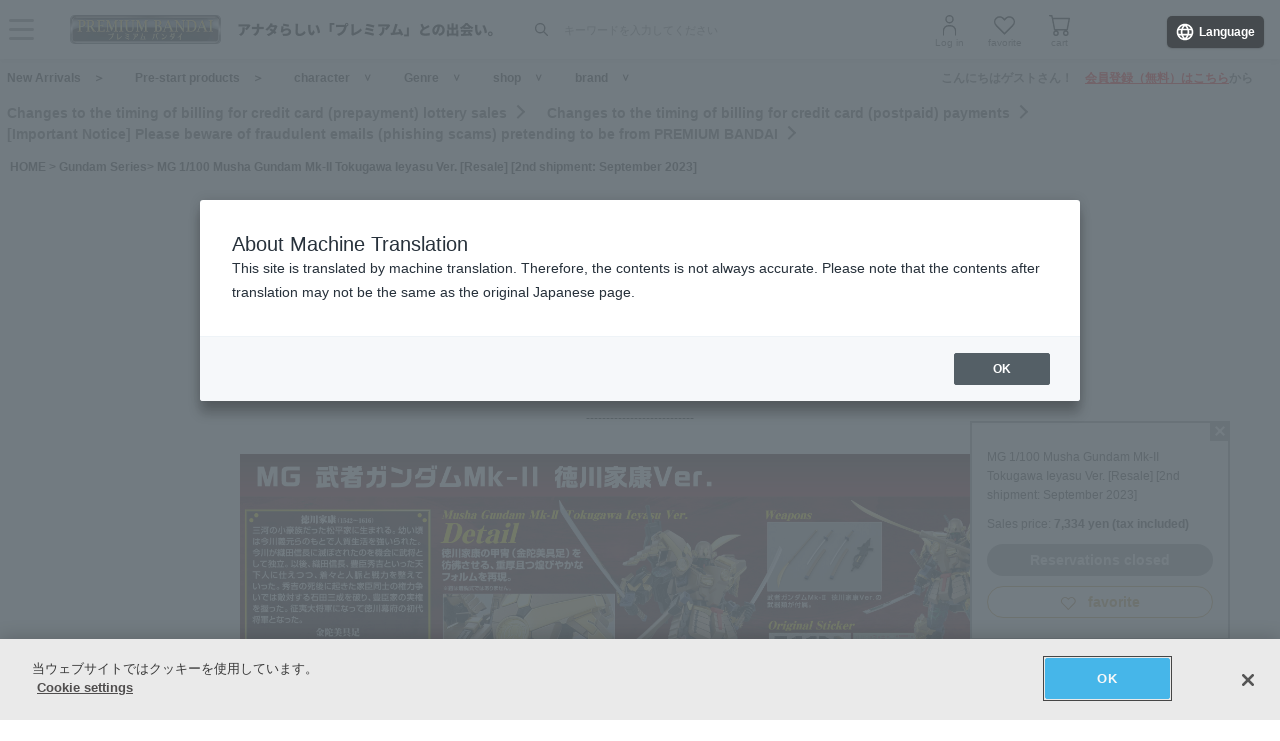

--- FILE ---
content_type: text/html; charset=Shift_JIS
request_url: https://p-bandai.jp/item/item-1000187415/?orgurl=http%3A%2F%2Fp-bandai.jp%3A8443%2Fitem%2Fitem-1000006380%2F
body_size: 26326
content:
<!DOCTYPE html PUBLIC "-//W3C//DTD XHTML 1.0 Transitional//EN" "http://www.w3.org/TR/xhtml1/DTD/xhtml1-transitional.dtd">
<html xmlns="http://www.w3.org/1999/xhtml" lang="ja" xml:lang="ja" xmlns:og="http://ogp.me/ns#"><head><!-- Adobe Fonts -->
<script>
(function(d) {
var config = {
kitId: 'zbq2rze',
scriptTimeout: 3000,
async: true
},
h=d.documentElement,t=setTimeout(function(){h.className=h.className.replace(/\bwf-loading\b/g,"")+" wf-inactive";},config.scriptTimeout),tk=d.createElement("script"),f=false,s=d.getElementsByTagName("script")[0],a;h.className+=" wf-loading";tk.src='https://use.typekit.net/'+config.kitId+'.js';tk.async=true;tk.onload=tk.onreadystatechange=function(){a=this.readyState;if(f%7C%7Ca&&a!="complete"&&a!="loaded")return;f=true;clearTimeout(t);try{Typekit.load(config)}catch(e){}};s.parentNode.insertBefore(tk,s)
})(document);
</script>
<!-- Adobe Fonts -->

<!-- p-bandai.jp に対する OneTrust Cookie 同意通知の始点 -->
<script type="text/javascript" src=https://cdn-apac.onetrust.com/consent/928f7f43-44d0-4806-a4c6-a714745096b0/OtAutoBlock.js ></script>
<script src=https://cdn-apac.onetrust.com/scripttemplates/otSDKStub.js  type="text/javascript" charset="UTF-8" data-domain-script="928f7f43-44d0-4806-a4c6-a714745096b0" ></script>
<script type="text/javascript">
function OptanonWrapper() { }
</script>
<!-- p-bandai.jp に対する OneTrust Cookie 同意通知の終点 -->

<script type="text/javascript" src="https://try.abtasty.com/689b5c6951160c556d015c7cc4ff6460.js"></script>
<!--forclarity-->
<script type="text/javascript">
    (function(c,l,a,r,i,t,y){
        c[a]=c[a]||function(){(c[a].q=c[a].q||[]).push(arguments)};
        t=l.createElement(r);t.async=1;t.src="https://www.clarity.ms/tag/"+i;
        y=l.getElementsByTagName(r)[0];y.parentNode.insertBefore(t,y);
    })(window, document, "clarity", "script", "cxjzf5ozzr");
</script>
<!--forclarity-->

<script src="https://p-bandai.jp/_ui/responsive/common/js/common.js?single"></script>




<script type="text/javascript">
window.dataLayer = window.dataLayer || [];
if(typeof template_ls_cv_1904_skip_flg  === 'undefined') {
}
if(typeof template_ga_parameter2_skip_flg  === 'undefined') {
dataLayer.push({ 
 member: 'ビジター'
                                                                            });
}
   
    
    
    var ga_item_list = {};
      ga_item_list['ga_2114436000002'] = {item_id: '2114436000002',item_name: '1000187415_MG 1/100 武者ガンダムMk-II 徳川家康Ver.【再販】【２次：２０２３年９月発送】',item_category: 'ガンダムシリーズ',item_category2: 'ホビーオンラインショップ',item_category3: 'ガンダムシリーズ',item_category4: 'フィギュア,プラモデル',item_category5: 'https://p-bandai.jp/item/item-1000187415',item_brand: 'ガンプラ,MG [マスターグレード]',item_variant: '1000187415',price: '7334'};
      //console.log(ga_item_list);
  
  dataLayer.push({ ecommerce: null });
  dataLayer.push({
    event: 'view_item',
    item_variant_product_code: '1000187415',
    item_product_code: '2114436000002',
    item_series: 'ガンダムシリーズ',
    item_franchise: 'ガンダムシリーズ',
    item_partner: 'ホビーオンラインショップ',
    item_genre: 'フィギュア,プラモデル',
    item_brand: 'ガンプラ,MG [マスターグレード]',
    ecommerce: {
    currency: 'JPY',
        value: '7334',
        items: [
                                {
              item_id: '2114436000002',
              item_name: '1000187415_MG 1/100 武者ガンダムMk-II 徳川家康Ver.【再販】【２次：２０２３年９月発送】',
              item_category: 'ガンダムシリーズ',
              item_category2: 'ホビーオンラインショップ',
              item_category3: 'ガンダムシリーズ',
              item_category4: 'フィギュア,プラモデル',
              item_category5: 'https://p-bandai.jp/item/item-1000187415',
              item_brand: 'ガンプラ,MG [マスターグレード]',
              item_variant: '1000187415',
              price: '7334',
              quantity: '1'
            }                            ]
    }
  });
  //console.log(dataLayer);
    
    
    
    

if(typeof template_ua_member_data_use_flg !== 'undefined'){
  }

dataLayer.push({
'ga_user_type':'ビジター',
'memberID':'',
'ga_total_accept_order_cnt': '0',      
'ga_total_accept_order_amount':'0',
'ga_last_campaign_id':''
});







</script>
<script type="text/javascript">
window.dataLayer = window.dataLayer || [];

function pushWishlistGAParameter() {
	if(typeof ga_item_list !== 'undefined') {
		if(!Object.keys(ga_item_list).length) {
			return false;
		}
		var ga_item_list_new = [];
		var index = 0;
		for(var key in ga_item_list) {
			ga_item_list_new[index] = {
				item_id: ga_item_list[key].item_id,
				item_name: ga_item_list[key].item_name,
				item_category: ga_item_list[key].item_category,
				item_category2: ga_item_list[key].item_category2,
				item_category3: ga_item_list[key].item_category3,
				item_category4: ga_item_list[key].item_category4,
				item_category5: ga_item_list[key].item_category5,
				item_category6: ga_item_list[key].item_category6,
				item_variant: ga_item_list[key].item_variant,
				price: ga_item_list[key].price,
				quantity: '1'
			};
			index++;
		}

		window.dataLayer.push({ ecommerce: null }); //eコマースオブジェクトの初期化
		window.dataLayer.push({
		event: 'add_to_wishlist',
			ecommerce: {
				currency: 'JPY',
				value: ga_item_list_new[0].price,
				items: ga_item_list_new
			 }
		});
		console.log(window.dataLayer); //debug
	}
}
</script>
<!-- Google Tag Manager -->
<noscript><iframe src="//www.googletagmanager.com/ns.html?id=GTM-MM26NJ"
height="0" width="0" style="display:none;visibility:hidden"></iframe></noscript>
<script>(function(w,d,s,l,i){w[l]=w[l]||[];w[l].push({'gtm.start':
new Date().getTime(),event:'gtm.js'});var f=d.getElementsByTagName(s)[0],
j=d.createElement(s),dl=l!='dataLayer'?'&l='+l:'';j.async=true;j.src=
'//www.googletagmanager.com/gtm.js?id='+i+dl;f.parentNode.insertBefore(j,f);
})(window,document,'script','dataLayer','GTM-MM26NJ');</script>
<!-- End Google Tag Manager -->
<meta name="template_cd_hash" content="Op4bHQb5zPu6/SsHWBvMPHXZLUYcxVL2vI6pja/HC3ylWK3pUMyRs4S7kYwLTgZjXnqhcexbE9cpxiQK9IDZtA==">

<!-- test end -->
<title>MG 1/100 武者ガンダムMk-II 徳川家康Ver.【再販】【２次：２０２３年９月発送】 | ガンダムシリーズ フィギュア | アニメグッズ ・おもちゃならプレミアムバンダイ｜バンダイナムコグループの公式通販サイト</title>

<meta name="description" content="「武者ガンダムMk-II 徳川家康Ver.」がマスターグレードで登場！ | バンダイナムコグループ公式通販サイト | プレミアムバンダイ。" />

<meta name="keywords" content="ガンプラ,東静岡,徳川,家康,ＭＧ,マスターグレード,ガンダム,武者,Mk-II,無双,真" />

<meta name="first-pid" content="1000006380">

<meta http-equiv="X-UA-Compatible" content="IE=edge"/>
<meta name="robots" content="index,follow" />

<meta name="google-site-verification" content="uoIz0y3E_zwqg9b-_vb0HE3WfGjPijPACObla9B8Ee4" />
<meta name="google-site-verification" content="EWCvK47kzFqjjIkTgHtZAq7lAUOhqkn9hchGVhL5RuI" />
<meta name="google-site-verification" content="NfitBqY2_93WApxzMMgV6R0ANpfYCQ-1gd4BvSXz3U8" />
<meta property="fb:app_id" content="152965254771555" />
<meta property="twitter:account_id" content="211093373" />

<link rel="alternate" media="handheld" href="https://p-bandai.jp/item/item-1000187415/">

<!-- copyright view system javascript --> 
<script src="//bandai-a.akamaihd.net/bc/js/copyright.js" type="text/javascript"></script>
<!-- copyright view system javascript --> 


<!-- canonical link -->
<link rel="canonical" href="https://p-bandai.jp/item/item-1000187415/">

<!-- canonical link -->

<!-- pagination link -->
<!-- pagination link -->



<meta name="x-date" content="2023-01-18 08:00:00">

<meta name="x-edate" content="2023-09-01 23:59:59">

<meta name="x-ss" content="21">

<meta name="x-ge" content="0001,0001/00010001,0001/00010002,0004,0004/00040007,0004/00040008,0006,0006/00060001,0011,0011/00110002,0036,0037,0037/00370001">

<meta name="x-chara" content="c0010,c0010/gunpla,c0692">

<meta name="x-sge" content="hobby,a0001,mg,a0057">



<!--twitter:card-->
<meta name="twitter:card" content="summary_large_image" >
<meta name="twitter:site" content="@p_bandai" >
<meta name="twitter:title" content="MG 1/100 武者ガンダムMk-II 徳川家康Ver.【再販】【２次：２０２３年９月発送】| プレミアムバンダイ" >
<meta name="twitter:description" content="「武者ガンダムMk-II 徳川家康Ver.」がマスターグレードで登場！" >
<meta name="twitter:image" content="https://bandai-a.akamaihd.net/bc/img/model/b/1000187415_1.jpg" >
<!--/twitter:card-->

<!--Open Graph mixi,facebook,gree-->
<meta property="og:title" content="MG 1/100 武者ガンダムMk-II 徳川家康Ver.【再販】【２次：２０２３年９月発送】| プレミアムバンダイ" />
<meta property="og:image" content="https://bandai-a.akamaihd.net/bc/img/model/b/1000187415_1.jpg"/>
<!--/ Open Graph mixi,facebook,gree-->

<!--Open Graph mixi-->
<meta property="og:description" content="「武者ガンダムMk-II 徳川家康Ver.」がマスターグレードで登場！" />
<!--/Open Graph mixi-->

<!--Open Graph facebook,gree-->
<meta property="og:type" content="website" />
<meta property="og:url" content="https://p-bandai.jp/item/item-1000187415/" />
<!--/Open Graph facebook,gree-->

<!--Open Graph facebook-->
<meta property="og:site_name" content="プレミアムバンダイ" />
<!--/Open Graph facebook-->

<script language="JavaScript" type="text/JavaScript" src="//bandai-a.akamaihd.net/js/share_button.js"></script>


<meta http-equiv="Content-Type" content="text/html; charset=shift_jis" />
<meta http-equiv="Content-Style-Type" content="text/css" />
<meta http-equiv="Content-Script-Type" content="text/javascript" />

<link href="/bc/css/common.css" rel="stylesheet" type="text/css" />
<link href="/bc/css/shop3_option.css" rel="stylesheet" type="text/css" />
<link href="/bc/css/review.css" rel="stylesheet" type="text/css" />
<link media="screen" rel="stylesheet" href="/bc/css/colorbox.css" />
<link href="/bc/css/tooltip_question.css" rel="stylesheet" type="text/css" />
<link href="/bc/css/detail_function.css" rel="stylesheet" type="text/css" />

<script language="JavaScript" type="text/JavaScript" src="//bandai-a.akamaihd.net/bc/js/rollover.js"></script>
<script type="text/javascript" src="//bandai-a.akamaihd.net/js/library/jquery/3_6_0/jquery_min.js"></script>
<script type="text/javascript" src="//bandai-a.akamaihd.net/bc/js/jquery.cycle.lite.js"></script>
<!--<script type="text/javascript" src="//bandai-a.akamaihd.net/bc/js/jquery.cycle.all.js"></script>-->
<script type="text/javascript" src="//bandai-a.akamaihd.net/bc/js/jquery.colorbox-min.js"></script>
<!--<script type="text/javascript" src="//bandai-a.akamaihd.net/bc/js/item_detail_img.js"></script>-->
<script type="text/javascript" src="//bandai-a.akamaihd.net/bc/js/top_favorite_202410.js"></script>

<script language="JavaScript" type="text/JavaScript" src="//bandai-a.akamaihd.net/bc/js/item_stock_202410.js"></script>
<script language="JavaScript" type="text/JavaScript" src="//bandai-a.akamaihd.net/js/cart_add.js"></script>
<script language="JavaScript" type="text/javascript" src="//bandai-a.akamaihd.net/bc/js/top_favorite_202410.js"></script>
<script type='text/javascript'>
// お気に入り
var member_favorite_model = [];
var usdata = 'a9b80275409df969ceff410a8ce8cd7e';

// 閲覧履歴
var browsing_history_model = [];

// お気に入り（カテゴリ－キャラクタ）
var member_favorite_category = [];


// 初回読み込み
$(document).ready(function(){
  $.each(member_favorite_model, function(index, m_fav_model_id) {
    if($(".nfm_"+m_fav_model_id).length) {
      $(".nfm_"+m_fav_model_id).prop('checked', true);
    }
  })

  $.each(browsing_history_model, function(index, history_model_id) {
    if($(".bhm_"+history_model_id).length) {
      $(".bhm_"+history_model_id).addClass('is-active');
    }
  })

  $.each(member_favorite_category, function(index, m_fav_category_kbn_no) {
    if($(".nfc_"+m_fav_category_kbn_no).length) {
      $(".nfc_"+m_fav_category_kbn_no).prop('checked', true);
    }
  })

});
</script>

<script language="JavaScript"><!--

// color, size, taste, kind, amount

// IEでは連想配列の最後にカンマはエラーになる
orderno_list = {
"0000000000":"2114436000002"
,"0000000000_img":"https://bandai-a.akamaihd.net/bc/img/model/b/1000187415_1.jpg"
,"0000000000_alt":""
,"0000000000_img1":"https://bandai-a.akamaihd.net/bc/img/model/b/1000187415_1.jpg"
,"0000000000_alt1":"MG 1/100 武者ガンダムMk-II 徳川家康Ver.【再販】【２次：２０２３年９月発送】"
,"0000000000_img2":"https://bandai-a.akamaihd.net/bc/img/model/b/1000187415_2.jpg"
,"0000000000_alt2":"MG 1/100 武者ガンダムMk-II 徳川家康Ver.【再販】【２次：２０２３年９月発送】"
,"0000000000_img3":"https://bandai-a.akamaihd.net/bc/img/model/b/1000187415_3.jpg"
,"0000000000_alt3":"MG 1/100 武者ガンダムMk-II 徳川家康Ver.【再販】【２次：２０２３年９月発送】"
,"0000000000_img4":"https://bandai-a.akamaihd.net/bc/img/model/b/1000187415_4.jpg"
,"0000000000_alt4":"MG 1/100 武者ガンダムMk-II 徳川家康Ver.【再販】【２次：２０２３年９月発送】"
,"0000000000_img5":"https://bandai-a.akamaihd.net/bc/img/model/b/1000187415_5.jpg"
,"0000000000_alt5":"MG 1/100 武者ガンダムMk-II 徳川家康Ver.【再販】【２次：２０２３年９月発送】"
,"0000000000_img6":"https://bandai-a.akamaihd.net/bc/img/model/b/1000187415_6.jpg"
,"0000000000_alt6":"MG 1/100 武者ガンダムMk-II 徳川家康Ver.【再販】【２次：２０２３年９月発送】"
,"0000000000_img7":"https://bandai-a.akamaihd.net/bc/img/model/b/1000187415_7.jpg"
,"0000000000_alt7":"MG 1/100 武者ガンダムMk-II 徳川家康Ver.【再販】【２次：２０２３年９月発送】"
,"0000000000_img8":"https://bandai-a.akamaihd.net/bc/img/model/b/1000187415_8.jpg"
,"0000000000_alt8":"MG 1/100 武者ガンダムMk-II 徳川家康Ver.【再販】【２次：２０２３年９月発送】"
,"0000000000_img9":""
,"0000000000_alt9":"MG 1/100 武者ガンダムMk-II 徳川家康Ver.【再販】【２次：２０２３年９月発送】"
,"0000000000_img10":""
,"0000000000_alt10":"MG 1/100 武者ガンダムMk-II 徳川家康Ver.【再販】【２次：２０２３年９月発送】"
		};

orderstock_list = {
"2114436000002":"×"
};

ordermax_list = {
"2114436000002":0
};
reserve_flg = 1;
order_disp_pulldown = 1;
all_stock_out = "全て在庫無し";
all_stock_out_string="全て在庫無し"
ordermax_keep_list = {
"2114436000002":0
};
orderstock_limit_flg = {
"2114436000002":1
};
ecv_non_stock_mark="×";
model_image_list = {
"defalut_curindex" : "0000000000"
,"model_image1":"https://bandai-a.akamaihd.net/bc/img/model/b/1000187415_1.jpg"
,"model_image_alt1":"MG 1/100 武者ガンダムMk-II 徳川家康Ver.【再販】【２次：２０２３年９月発送】"
,"model_image2":"https://bandai-a.akamaihd.net/bc/img/model/b/1000187415_2.jpg"
,"model_image_alt2":"MG 1/100 武者ガンダムMk-II 徳川家康Ver.【再販】【２次：２０２３年９月発送】"
,"model_image3":"https://bandai-a.akamaihd.net/bc/img/model/b/1000187415_3.jpg"
,"model_image_alt3":"MG 1/100 武者ガンダムMk-II 徳川家康Ver.【再販】【２次：２０２３年９月発送】"
,"model_image4":"https://bandai-a.akamaihd.net/bc/img/model/b/1000187415_4.jpg"
,"model_image_alt4":"MG 1/100 武者ガンダムMk-II 徳川家康Ver.【再販】【２次：２０２３年９月発送】"
,"model_image5":"https://bandai-a.akamaihd.net/bc/img/model/b/1000187415_5.jpg"
,"model_image_alt5":"MG 1/100 武者ガンダムMk-II 徳川家康Ver.【再販】【２次：２０２３年９月発送】"
,"model_image6":"https://bandai-a.akamaihd.net/bc/img/model/b/1000187415_6.jpg"
,"model_image_alt6":"MG 1/100 武者ガンダムMk-II 徳川家康Ver.【再販】【２次：２０２３年９月発送】"
,"model_image7":"https://bandai-a.akamaihd.net/bc/img/model/b/1000187415_7.jpg"
,"model_image_alt7":"MG 1/100 武者ガンダムMk-II 徳川家康Ver.【再販】【２次：２０２３年９月発送】"
,"model_image8":"https://bandai-a.akamaihd.net/bc/img/model/b/1000187415_8.jpg"
,"model_image_alt8":"MG 1/100 武者ガンダムMk-II 徳川家康Ver.【再販】【２次：２０２３年９月発送】"
,"model_image9":""
,"model_image_alt9":"MG 1/100 武者ガンダムMk-II 徳川家康Ver.【再販】【２次：２０２３年９月発送】"
,"model_image10":""
,"model_image_alt10":"MG 1/100 武者ガンダムMk-II 徳川家康Ver.【再販】【２次：２０２３年９月発送】"
,"model_image11":""
,"model_image_alt11":"MG 1/100 武者ガンダムMk-II 徳川家康Ver.【再販】【２次：２０２３年９月発送】"
,"model_image12":""
,"model_image_alt12":"MG 1/100 武者ガンダムMk-II 徳川家康Ver.【再販】【２次：２０２３年９月発送】"
,"model_image13":""
,"model_image_alt13":"MG 1/100 武者ガンダムMk-II 徳川家康Ver.【再販】【２次：２０２３年９月発送】"
,"model_image14":""
,"model_image_alt14":"MG 1/100 武者ガンダムMk-II 徳川家康Ver.【再販】【２次：２０２３年９月発送】"
,"model_image15":""
,"model_image_alt15":"MG 1/100 武者ガンダムMk-II 徳川家康Ver.【再販】【２次：２０２３年９月発送】"
,"model_image16":""
,"model_image_alt16":"MG 1/100 武者ガンダムMk-II 徳川家康Ver.【再販】【２次：２０２３年９月発送】"
,"model_image17":""
,"model_image_alt17":"MG 1/100 武者ガンダムMk-II 徳川家康Ver.【再販】【２次：２０２３年９月発送】"
,"model_image18":""
,"model_image_alt18":"MG 1/100 武者ガンダムMk-II 徳川家康Ver.【再販】【２次：２０２３年９月発送】"
,"model_image19":""
,"model_image_alt19":"MG 1/100 武者ガンダムMk-II 徳川家康Ver.【再販】【２次：２０２３年９月発送】"
,"model_image20":""
,"model_image_alt20":"MG 1/100 武者ガンダムMk-II 徳川家康Ver.【再販】【２次：２０２３年９月発送】"
,"model_image21":""
,"model_image_alt21":"MG 1/100 武者ガンダムMk-II 徳川家康Ver.【再販】【２次：２０２３年９月発送】"
,"model_image22":""
,"model_image_alt22":"MG 1/100 武者ガンダムMk-II 徳川家康Ver.【再販】【２次：２０２３年９月発送】"
,"model_image23":""
,"model_image_alt23":"MG 1/100 武者ガンダムMk-II 徳川家康Ver.【再販】【２次：２０２３年９月発送】"
,"model_image24":""
,"model_image_alt24":"MG 1/100 武者ガンダムMk-II 徳川家康Ver.【再販】【２次：２０２３年９月発送】"
,"model_image25":""
,"model_image_alt25":"MG 1/100 武者ガンダムMk-II 徳川家康Ver.【再販】【２次：２０２３年９月発送】"
,"model_image26":""
,"model_image_alt26":"MG 1/100 武者ガンダムMk-II 徳川家康Ver.【再販】【２次：２０２３年９月発送】"
,"model_image27":""
,"model_image_alt27":"MG 1/100 武者ガンダムMk-II 徳川家康Ver.【再販】【２次：２０２３年９月発送】"
,"model_image28":""
,"model_image_alt28":"MG 1/100 武者ガンダムMk-II 徳川家康Ver.【再販】【２次：２０２３年９月発送】"
,"model_image29":""
,"model_image_alt29":"MG 1/100 武者ガンダムMk-II 徳川家康Ver.【再販】【２次：２０２３年９月発送】"
,"model_image30":""
,"model_image_alt30":"MG 1/100 武者ガンダムMk-II 徳川家康Ver.【再販】【２次：２０２３年９月発送】"
};

// --></script>

<!-- 201607お気に入りボタン -->
<link href="/bc/images/net-s_tokushu/20160707style_pc.css" rel="stylesheet" type="text/css" />
<script type='text/javascript'>
$(function(){
	
	
	$(".popbox_btn").on("click", function(){
            
		CommentDisp('/mycollection_add/1000187415/', { usdata: usdata }).done(function(result) {
			var text = result.message;
			if(text == "notlogin"){
				location.href="/login/";
			}else{
				if(text == "success"){
					$(".pop_space p").text("お気に入りに登録しました");
					$(".popbox_btn").hide();
					$(".favAdded").show();

					//$(".pop_space").fadeIn();
					//$("body").append('<p class="dummy_crose"></p>');
					if($('#flFav').length){ // for floating cart
						$('#flFav').text('お気に入りに登録済');
						if($('.detailFnFab').length){
							$('#flFav').removeClass('detailFnFab');
							$('#flFav').addClass('detailFnFabOff');
						}
					}
					pushWishlistGAParameter();
				}else if(text == "success2"){
					$(".popbox_btn").hide();
					$(".favAdded").show();

					//$(".favAdded_space").fadeIn();
					//$("body").append('<p class="dummy_crose"></p>');
					if($('#flFav').length){ // for floating cart
						$('#flFav').text('お気に入りに登録済');
						if($('.detailFnFab').length){
							$('#flFav').removeClass('detailFnFab');
							$('#flFav').addClass('detailFnFabOff');
						}
					}
				}else{
					$(".pop_space p").text(text);

					$(".pop_space").fadeIn();
					$("body").append('<p class="dummy_crose"></p>');

					$( ".dummy_crose , #spaceClose" ).off().on("click", function(){
						$(".pop_space").fadeOut( function(){
							$(".dummy_crose").remove();
						});
					});
				}
      }
 		});
	});

	$(".favAdded").on("click", function(){
		$.ajax(
		{
			type: "POST",
			dataType:"json",
			url:'/mycollection_del/1000187415/',
			cache: false,
			data:{"ret":"1", usdata: usdata }
		})
		.done(function(result) {
			var text = result.message;
			if(text == "notlogin"){
				location.href="/login/";
			}else{
				if(text == "success"){

					$(".pop_space p").text("お気に入りを削除しました");
					$(".favAdded").hide();
					$(".popbox_btn").show();

					//$(".pop_space").fadeIn();
					//$("body").append('<p class="dummy_crose"></p>');
					if($('#flFav').length){ // for floating cart
						$('#flFav').text('お気に入り');
						if($('.detailFnFabOff').length){
							$('#flFav').removeClass('detailFnFabOff');
							$('#flFav').addClass('detailFnFab');
						}
					}
				}else{
					$(".pop_space p").text(text);
					$(".pop_space").fadeIn();
					$("body").append('<p class="dummy_crose"></p>');

					$( ".dummy_crose , #spaceClose" ).off().on("click", function(){
						$(".pop_space").fadeOut( function(){
							$(".dummy_crose").remove();
						});
					});
				}
			}
		});
	});
});

function favorite_error1(){

	$(".pop_space p").text("お気に入り商品の登録エラーが発生しました。");

	$(".pop_space").fadeIn();
	$("body").append('<p class="dummy_crose"></p>');
		
		
	$( ".dummy_crose , #spaceClose" ).off().on("click", function(){
		$(".pop_space").fadeOut( function(){
			$(".dummy_crose").remove();
		});
	});
	var element = document.getElementById("box");
	var rect = element.getBoundingClientRect();
	var positionX = rect.left + window.pageXOffset ;
	var positionY = rect.top + window.pageYOffset ;

	// 要素の位置にスクロールさせる
	window.scrollTo( positionX, positionY ) ;
}
function favorite_error2(){
	$(".pop_space p").text("お気に入り商品の登録数が上限に達しています");

	$(".pop_space").fadeIn();
	$("body").append('<p class="dummy_crose"></p>');
		
		
	$( ".dummy_crose , #spaceClose" ).off().on("click", function(){
		$(".pop_space").fadeOut( function(){
			$(".dummy_crose").remove();
		});
	});
	var element = document.getElementById("box");
	var rect = element.getBoundingClientRect();
	var positionX = rect.left + window.pageXOffset ;
	var positionY = rect.top + window.pageYOffset ;
	// 要素の位置にスクロールさせる
	window.scrollTo( positionX, positionY ) ;
}
function favorite_success1(){
	$(".popbox_btn").hide();
	$(".favAdded").show();

	/*
	$(".pop_space").fadeIn();
	$("body").append('<p class="dummy_crose"></p>');
		
	$( ".dummy_crose , #spaceClose" ).off().on("click", function(){
		$(".pop_space").fadeOut( function(){
			$(".dummy_crose").remove();
		});
	});
	*/
	var element = document.getElementById("box");
	var rect = element.getBoundingClientRect();
	var positionX = rect.left + window.pageXOffset ;
	var positionY = rect.top + window.pageYOffset ;

	// 要素の位置にスクロールさせる
	window.scrollTo( positionX, positionY ) ;
}
function favorite_success2(){
	$(".popbox_btn").hide();
	$(".favAdded").show();

	/*
	$(".favAdded_space").fadeIn();
	$("body").append('<p class="dummy_crose"></p>');

	$( ".dummy_crose , #spaceClose" ).off().on("click", function(){
		$(".favAdded_space").fadeOut( function(){
			$(".dummy_crose").remove();

		});
	});
	*/
	var element = document.getElementById("box");
	var rect = element.getBoundingClientRect();
	var positionX = rect.left + window.pageXOffset ;
	var positionY = rect.top + window.pageYOffset ;

	// 要素の位置にスクロールさせる
	window.scrollTo( positionX, positionY ) ;
}
function favorite_del_success(){
	$(".favAdded").hide();
	$(".popbox_btn").show();

	var element = document.getElementById("box");
	var rect = element.getBoundingClientRect();
	var positionX = rect.left + window.pageXOffset ;
	var positionY = rect.top + window.pageYOffset ;

	// 要素の位置にスクロールさせる
	window.scrollTo( positionX, positionY ) ;
}


var usdata = 'a9b80275409df969ceff410a8ce8cd7e';
</script>
<!-- 201607お気に入りボタン -->

<link href="/bc/css/pbItemDetail.css" rel="stylesheet" type="text/css" />
<link href="/bc/css/pbFluidHeaderFooter.css" rel="stylesheet" type="text/css" />

<script src="//bandai-a.akamaihd.net/bc/css/swiper-bundle.js" type="text/javascript" charset="utf-8"></script>
<link href="/bc/css/swiper-bundle.css" rel="stylesheet" type="text/css" charset="utf-8" />
<link href="/bc/css/pb24-icon.css" rel="stylesheet" type="text/css" charset="utf-8" />
<link href="/bc/css/pb24_pc.css" rel="stylesheet" type="text/css" charset="utf-8" />

<script type="application/ld+json">
{
  "@context": "https://schema.org",
  "@type": "BreadcrumbList",
	"itemListElement":[{
	  "@type": "ListItem",
		"position": 1,
    "name": "HOME",
		"item": "https://p-bandai.jp/"
		},
		{
    "@type": "ListItem",
    "position": 2,
    "name": "ガンダムシリーズ",
		"item": "https://p-bandai.jp/chara/c0010/"
    },
    		{
    "@type": "ListItem",
    "position": 3,
    "name": "MG 1/100 武者ガンダムMk-II 徳川家康Ver.【再販】【２次：２０２３年９月発送】"
    }]
}
</script>
<script type="application/ld+json">
[
{
    "@context": "https://schema.org/",
    "@type": "Product",
    "itemCondition" : "NewCondition",
    "image": "https://bandai-a.akamaihd.net/bc/img/model/b/1000187415_1.jpg",
    "name": "MG 1/100 武者ガンダムMk-II 徳川家康Ver.【再販】【２次：２０２３年９月発送】",
    "description": "「武者ガンダムMk-II 徳川家康Ver.」がマスターグレードで登場！ | バンダイナムコグループ公式通販サイト | プレミアムバンダイ。",
        "brand": {
      "@type": "Brand",
      "name": "ガンプラ,MG [マスターグレード]"
    },
        "offers": {
      "@type": "Offer",
      "priceCurrency": "JPY",
      "price": "7334",
      "itemCondition": "https://schema.org/NewCondition",
      "availability": "https://schema.org/Discontinued"
    },
    "hasMerchantReturnPolicy": {
      "@type": "MerchantReturnPolicy",
      "applicableCountry": "JP",
      "returnPolicyCategory": "https://schema.org/MerchantReturnNotPermitted"
    }
 }
]
</script>
<meta name="gtin_code" content="4573102657367">

<script type="text/javascript">
    loopassDmpTrack = (function() {
        var database      = 'li_pbandai';
        var table         = 'tracking_log';
        var writekey      = '192/cdc6bc4d001b7820ae7519597f2b26dc8fe30099';
        var cookie_domain = '.p-bandai.jp';
        var uid_hash_key  = 'lluh';
        var uid_hash;
        var member_id = '';
        var params = decodeURIComponent(window.location.search.substring(1)).split('&');
        var len    = params.length;
        var param;
        for (var i = 0; i < len; i++) {
            param = params[i].split('=');
            if (param[0] === uid_hash_key) {
                if (param.length === 2 && param[1].match(/^[a-z0-9]{40}$/)) {
                    document.cookie = uid_hash_key + '=' + param[1] + '; domain=' + cookie_domain+'; max-age=63072000; path=/';
                }
                break;
            }
        }
        
        params = document.cookie.split(';');
        len    = params.length;
        param;
        for (var i = 0; i < len; i++) {
            param = params[i].split('=');
            if (param[0].toString().trim() === uid_hash_key) {
                var value = param[1].toString().trim();
                if (param.length === 2 && value.match(/^[a-z0-9]{40}$/)) {
                    uid_hash = value;
                }
                break;
            }
        }

        !function(t,e){if(void 0===e[t]){e[t]=function(){e[t].clients.push(this),this._init=[Array.prototype.slice.call(arguments)]},e[t].clients=[];for(var r=function(t){return function(){return this["_"+t]=this["_"+t]||[],this["_"+t].push(Array.prototype.slice.call(arguments)),this}},s=["addRecord","blockEvents","fetchServerCookie","fetchGlobalID","fetchUserSegments","resetUUID","ready","setSignedMode","setAnonymousMode","set","trackEvent","trackPageview","trackClicks","unblockEvents"],n=0;n<s.length;n++){var c=s[n];e[t].prototype[c]=r(c)}var o=document.createElement("script");o.type="text/javascript",o.async=!0,o.src=("https:"===document.location.protocol?"https:":"http:")+"//cdn.treasuredata.com/sdk/2.5/td.min.js";var a=document.getElementsByTagName("script")[0];a.parentNode.insertBefore(o,a)}}("Treasure",this);
        var td = new Treasure({
            host: 'tokyo.in.treasuredata.com',
            writeKey: writekey,
            database: database,
            startInSignedMode: true
        });
        td.set('$global', 'td_global_id', 'td_global_id');
        td.set(table,{lps_uid_hash : uid_hash, member_id : member_id});

        return function (add_data) {
            td.trackEvent(table, ((add_data instanceof Object && !(add_data instanceof Array)) ? add_data : {}));
        };
    })();

        loopassDmpTrack();

</script>

<!-- WOVN -->
<script src="https://j.wovn.io/1" data-wovnio="key=OMx4gI" async></script>

<!-- BotManager -->
<script>
  (function(cfg) {
    var resultDomain = location.hostname.indexOf('search.p-bandai.jp') !== -1 ? 'search.p-bandai.jp' : 'p-bandai.jp';
    cfg.tenantId = 'TN250115-F72BE222';
    cfg.domainName = resultDomain;
    cfg.serverUrl = 'https://botmanager.stclab.com/api/v1/macro';
    cfg.detectOnLoad = false;
    cfg.protectionServerUrl = 'https://restriction.p-bandai.jp/p-bandai';
  })(window['BotManager-config'] || (window['BotManager-config'] = {}));
</script>
<script src="https://restriction.p-bandai.jp/agents/client/javascript/botmanager-browser-agent.js" async></script>


<!-- NetFUNNEL EUM -->
<script src="https://agent-lib.stclab.com/agents/eum/browser/eum-browser.js" defer onload="initializeEUM()"></script>
<script>
    async function initializeEUM() {
        const initResult = await window.STC_EUM.initialize({
            serverURL: "https://eum-receiver-v3.stclab.com/eum_data",
            settingURL: "https://nf-setting-bucket.stclab.com/m-hosh-0932.netfunnel/nf-setting.json",
            clientId: "TN241223-E8F0FA48",
            trackResource: true,
            printLog: false,
        });
    }
</script>

  
    <!--BNX RECCOMEND DATA SEND START-->
    <script>
       user_event = {
           'eventType': 'detail-page-view',
           'visitorId': '0d40845320a00ae3b968915632f3d476',
                                 'productDetails': [{
           'product': {
               'id': '1000187415'
             }
           }]
       };
       var _gre = _gre || [];

_gre.push(['apiKey', 'AIzaSyD1al93YkuQ2r2oF14uqappaLBrz1f-e_E']);
_gre.push(['logEvent', user_event]);
_gre.push(['projectId', '923644276702']);
_gre.push(['locationId', 'global']);
_gre.push(['catalogId', 'default_catalog']);

(function() {
  var gre = document.createElement('script'); gre.type = 'text/javascript'; gre.async = true;
  gre.src = 'https://www.gstatic.com/retail/v2_event.js';
  var s = document.getElementsByTagName('script')[0]; s.parentNode.insertBefore(gre, s);
})();
    </script>
  <!--BNX RECCOMEND DATA SEND END-->
    
  
  
  
  
                              <script>!function(e){var n="https://s.go-mpulse.net/boomerang/";if("False"=="True")e.BOOMR_config=e.BOOMR_config||{},e.BOOMR_config.PageParams=e.BOOMR_config.PageParams||{},e.BOOMR_config.PageParams.pci=!0,n="https://s2.go-mpulse.net/boomerang/";if(window.BOOMR_API_key="FUJSN-U3MH7-M5VXW-CAJD9-PEDX2",function(){function e(){if(!o){var e=document.createElement("script");e.id="boomr-scr-as",e.src=window.BOOMR.url,e.async=!0,i.parentNode.appendChild(e),o=!0}}function t(e){o=!0;var n,t,a,r,d=document,O=window;if(window.BOOMR.snippetMethod=e?"if":"i",t=function(e,n){var t=d.createElement("script");t.id=n||"boomr-if-as",t.src=window.BOOMR.url,BOOMR_lstart=(new Date).getTime(),e=e||d.body,e.appendChild(t)},!window.addEventListener&&window.attachEvent&&navigator.userAgent.match(/MSIE [67]\./))return window.BOOMR.snippetMethod="s",void t(i.parentNode,"boomr-async");a=document.createElement("IFRAME"),a.src="about:blank",a.title="",a.role="presentation",a.loading="eager",r=(a.frameElement||a).style,r.width=0,r.height=0,r.border=0,r.display="none",i.parentNode.appendChild(a);try{O=a.contentWindow,d=O.document.open()}catch(_){n=document.domain,a.src="javascript:var d=document.open();d.domain='"+n+"';void(0);",O=a.contentWindow,d=O.document.open()}if(n)d._boomrl=function(){this.domain=n,t()},d.write("<bo"+"dy onload='document._boomrl();'>");else if(O._boomrl=function(){t()},O.addEventListener)O.addEventListener("load",O._boomrl,!1);else if(O.attachEvent)O.attachEvent("onload",O._boomrl);d.close()}function a(e){window.BOOMR_onload=e&&e.timeStamp||(new Date).getTime()}if(!window.BOOMR||!window.BOOMR.version&&!window.BOOMR.snippetExecuted){window.BOOMR=window.BOOMR||{},window.BOOMR.snippetStart=(new Date).getTime(),window.BOOMR.snippetExecuted=!0,window.BOOMR.snippetVersion=12,window.BOOMR.url=n+"FUJSN-U3MH7-M5VXW-CAJD9-PEDX2";var i=document.currentScript||document.getElementsByTagName("script")[0],o=!1,r=document.createElement("link");if(r.relList&&"function"==typeof r.relList.supports&&r.relList.supports("preload")&&"as"in r)window.BOOMR.snippetMethod="p",r.href=window.BOOMR.url,r.rel="preload",r.as="script",r.addEventListener("load",e),r.addEventListener("error",function(){t(!0)}),setTimeout(function(){if(!o)t(!0)},3e3),BOOMR_lstart=(new Date).getTime(),i.parentNode.appendChild(r);else t(!1);if(window.addEventListener)window.addEventListener("load",a,!1);else if(window.attachEvent)window.attachEvent("onload",a)}}(),"".length>0)if(e&&"performance"in e&&e.performance&&"function"==typeof e.performance.setResourceTimingBufferSize)e.performance.setResourceTimingBufferSize();!function(){if(BOOMR=e.BOOMR||{},BOOMR.plugins=BOOMR.plugins||{},!BOOMR.plugins.AK){var n=""=="true"?1:0,t="",a="t46lanyxzbmdc2lua5ka-f-b3cc92da9-clientnsv4-s.akamaihd.net",i="false"=="true"?2:1,o={"ak.v":"39","ak.cp":"1228037","ak.ai":parseInt("736288",10),"ak.ol":"0","ak.cr":6,"ak.ipv":4,"ak.proto":"h2","ak.rid":"1e7e48d4","ak.r":47166,"ak.a2":n,"ak.m":"","ak.n":"essl","ak.bpcip":"18.224.34.0","ak.cport":58897,"ak.gh":"23.200.89.177","ak.quicv":"","ak.tlsv":"tls1.3","ak.0rtt":"","ak.0rtt.ed":"","ak.csrc":"-","ak.acc":"","ak.t":"1769211732","ak.ak":"hOBiQwZUYzCg5VSAfCLimQ==7Mn2RnfVoIfaTvCkjdJgfsJRbnMKekkAO/P+wYESrnqjbEia39SD8eTBnw0VIdKAJ+4vYpGiqk5YKuFC9unMRNf/tQ2baYHqmNUbJeCm4H+GdFRwasKfGDCgZRPxIB/KHU8jSkUqdIs1PQbYbNIlvhaKGc/3a9av1mhcCWSHh0vfh4CaP3VkrLGj+Ibw3lvgxq5IAISTYB9A30RTPjpDAqDX2wmPax3o5aJl0Nl0R9nrzsp5hZ7O/8N7wZ4MUKGoRIR97HYUAoifSv6A4YU2jEFU+8nGold++SBz45bujCAeppygwX49FrrX2ksm+j4FpZn0q0vq4F9FYyfHmsj8eqIVhhLgOq2YX6u3kyROgiSK+Dmoi1FBv9EbHXk27HU6VVwBpKWYVAfAad5rd7Xo6w+lkZ2bfMZJ7XHcjN/ZtoE=","ak.pv":"108","ak.dpoabenc":"","ak.tf":i};if(""!==t)o["ak.ruds"]=t;var r={i:!1,av:function(n){var t="http.initiator";if(n&&(!n[t]||"spa_hard"===n[t]))o["ak.feo"]=void 0!==e.aFeoApplied?1:0,BOOMR.addVar(o)},rv:function(){var e=["ak.bpcip","ak.cport","ak.cr","ak.csrc","ak.gh","ak.ipv","ak.m","ak.n","ak.ol","ak.proto","ak.quicv","ak.tlsv","ak.0rtt","ak.0rtt.ed","ak.r","ak.acc","ak.t","ak.tf"];BOOMR.removeVar(e)}};BOOMR.plugins.AK={akVars:o,akDNSPreFetchDomain:a,init:function(){if(!r.i){var e=BOOMR.subscribe;e("before_beacon",r.av,null,null),e("onbeacon",r.rv,null,null),r.i=!0}return this},is_complete:function(){return!0}}}}()}(window);</script></head>

<body onload="javascript:setOrderNo();" class="pbFluidStyle" > 



<script language="JavaScript"><!--
// アイコン表示用配列
icon_model_list = ",1000187415";
// --></script>


<script language="javascript">
    //Set the number of days before your cookie should expire
    var ExpireDays = 90;
    //Do not change anything below this line
    qstr = document.location.search;
    qstr = qstr.substring(1, qstr.length);
    function SetCookie(cookieName, cookieValue, nDays) {
        var today = new Date();
        var expire = new Date();
        if (nDays == null || nDays == 0) nDays = 1;
        expire.setTime(today.getTime() + 3600000 * 24 * nDays);
        document.cookie = cookieName + "=" + escape(cookieValue) + "; expires=" + expire.toGMTString() + "; path=/";
    }
    thevars = qstr.split("&");
    for (i = 0; i < thevars.length; i++) {
        cookiecase = thevars[i].split("=");
        switch (cookiecase[0]) {
            case "sfmc_sub":
                sfmc_sub = cookiecase[1];
                SetCookie("SubscriberID", sfmc_sub, ExpireDays);
                break;
            case "e":
                e = cookiecase[1];
                SetCookie("EmailAddr_", e, ExpireDays);
                break;
            case "j":
                j = cookiecase[1];
                SetCookie("JobID", j, ExpireDays);
                break;
            case "l":
                l = cookiecase[1];
                SetCookie("ListID", l, ExpireDays);
                break
            case "jb":
                jb = cookiecase[1];
                SetCookie("BatchID", jb, ExpireDays);
                break;
            case "u":
                u = cookiecase[1];
                SetCookie("UrlID", u, ExpireDays);
                break;
            case "mid":
                mid = cookiecase[1];
                SetCookie("MemberID", mid, ExpireDays);
                break;
            default:
                break;
        }

    }
</script>

<link href="/bc/css/header_202410.css?251010" rel="stylesheet" type="text/css" />



<!--===================HEADER======================-->

<script type="text/javascript" src="//bandai-a.akamaihd.net/js/library/jquery/3_6_0/jquery_min.js"></script>
<script type="text/javascript">
    var $jq11 = $.noConflict(true);
</script>


<div class="pb24-header-upper"></div>
<div class="pb24-header" role="banner">
  <div class="pb24-header-main">
    <div class="pb24-header-main__inner">
      <p class="pb24-header-main__logo">
                <a href="https://p-bandai.jp/">
                  <img src="https://bandai-a.akamaihd.net/bc/images/common/premium_logo_wh_h2.png" alt="アナタらしい「プレミアム」との出会い。" />
                </a>
              </p>
      <div class="pb24-header-main__search" role="search">
        <form action="/search_bst/">
          <input type="hidden" name="C5" value="" />
          <input type="text" id="pb24-header-input" class="pb24-header-main__search--text" name="q" autocomplete="off" placeholder="キーワードを入力してください" title="サイト内検索" />
          <button type="submit" class="pb24-header-main__search--submit"><i class="pb24-icon-header-search"></i><span>検索</span></button>
        </form>
      </div>
      <ul class="pb24-header-main__other">
                <li><a href="/login/"><i class="pb24-icon-header-mypage"></i><span>ログイン</span></a></li>
                        <li><a href="/mycollection/"><i class="pb24-icon-header-favorite"></i><span>お気に入り</span></a></li>
        <li class="pbH24-heder-btn-cart pbH-btn-cart"><a href="/cart/"><i class="pb24-icon-header-cart"></i><span>カート</span></a>
          <div class="pbH-item"></div>
        </li>
        <li class="pb24-header-main__other--cart"><span></span></li>
      </ul>
      <button class="pb24-header-main__btn" type="button" aria-expanded="false" aria-controls="headerMenu"><i class="pb24-icon-header-menu-on"></i><span>メニュー</span></button>
    </div>
  </div>
  <div id="headerMenu" class="pb24-header-menu" role="navigation">
    <div class="pb24-header-menu__inner">
            <ul class="pb24-header-menu__login">
        <li><a href="/login/">ログイン</a></li>
        <li><a href="/newregist_pre_bnid">新規会員登録</a></li>
      </ul>
                  <div class="pb24-header-menu__msg">
              </div>
      <div class="pb24-header-menu__link">
        <div class="pb24-header-menu__link--list">
          <ul>
            <li><a href="/mycollection/">お気に入り一覧</a></li>
            <li><a href="/my_pc_browsing_history/">閲覧履歴</a></li>
            <li><a href="/myorder/">ご注文履歴</a></li>
            <li><a href="/mypage_info_list/">お知らせ一覧</a></li>
          </ul>
        </div>
        <dl class="pb24-header-menu__link--search">
          <dt>商品を探す</dt>
          <dd>
            <ul>
              <li><a href="/chara/">キャラクターから探す</a></li>
              <li><a href="/contents/shop_list/">ショップから探す</a></li>
              <li><a href="/category/">ジャンルから探す</a></li>
            </ul>
            <ul>
              <li><a href="/brand/">ブランドから探す</a></li>
              <li><a href="/new_itemlist/">新着商品</a></li>
              <li><a href="https://search.p-bandai.jp/?lang=ja&page=1&q=&C5=30">開始前商品</a></li>
            </ul>
            <ul>
              <li><a href="/deadline_itemlist/">締め切り間近の商品</a></li>
            </ul>
          </dd>
        </dl>
        <dl class="pb24-header-menu__link--guide">
          <dt>ガイドを見る</dt>
          <dd>
            <ul>
              <li><a href="https://faq.p-bandai.jp/" target="_blank">よくあるご質問</a></li>
              <li><a href="/contents/pbguide_top/">初めての方へ</a></li>
            </ul>
          </dd>
        </dl>
      </div>
      <p class="pb24-header-menu__logo"><a href="https://p-bandai.jp/"><img src="https://bandai-a.akamaihd.net/bc/images/common/premium_logo.png" alt="プレミアムバンダイ" /></a></p>
      <button class="pb24-header-menu__btn" type="button" aria-expanded="false" aria-controls="headerMenu"><i class="pb24-icon-header-menu-off"></i><span>閉じる</span></button>
    </div>
  </div>
</div>

<!-- ヘッダー検索 -->
<div class="pb24-headerSearch">
  <div class="pb24-headerSearch__inner">
    <div class="pb24-headerSearch__scroll">
      <!-- ヘッダー検索：初期表示 -->
      <div class="pb24-headerSearch-start">
              <!-- ヘッダー検索：未ログイン -->
        <p class="pb24-headerSearch-login">検索機能は<a href="/login/">ログイン</a>後より便利に！</p>
        <!-- /ヘッダー検索：未ログイン -->
              <!-- ヘッダー検索：検索履歴 -->
        <dl class="pb24-headerSearch-sec">
          <dt class="pb24-headerSearch-sec__head">検索履歴</dt>
          <dd class="pb24-headerSearch-sec__body">
                        <!-- ヘッダー検索：データ無し（ログイン共通） -->
            <p class="pb24-headerSearch-sec__text">検索履歴がありません。</p>
            <!-- /ヘッダー検索：データ無し（ログイン共通） -->
                                  </dd>
        </dl>
        <!-- /ヘッダー検索：検索履歴 -->
        
        <!-- ヘッダー検索：保存した検索条件 -->
        <dl class="pb24-headerSearch-sec">
          <dt class="pb24-headerSearch-sec__head">保存した検索条件</dt>
          <dd class="pb24-headerSearch-sec__body">
                        <!-- ヘッダー検索：データ無し（未ログイン） -->
            <p class="pb24-headerSearch-sec__text">ログイン後利用できます。</p>
            <!-- /ヘッダー検索：データ無し（未ログイン） -->
            
                      </dd>
        </dl>
        <!-- /ヘッダー検索：保存した検索条件 -->

        <!-- ヘッダー検索：お気に入りキャラクター -->
        <dl class="pb24-headerSearch-sec">
          <dt class="pb24-headerSearch-sec__head">お気に入りキャラクター</dt>
          <dd class="pb24-headerSearch-sec__body">
                        <!-- ヘッダー検索：データ無し（未ログイン） -->
            <p class="pb24-headerSearch-sec__text">ログイン後利用できます。</p>
            <!-- /ヘッダー検索：データ無し（未ログイン） -->
            
                      </dd>
        </dl>
        <!-- /ヘッダー検索：お気に入りキャラクター -->

      </div>
      <!-- /ヘッダー検索：初期表示 -->
      <!-- ヘッダー検索：入力中 -->
      <div class="pb24-headerSearch-typing" style="display:none;">
        <!-- ヘッダー検索：なんでも検索表示 -->
        <!-- なんでも検索はjsで挿入 -->
        <!-- /ヘッダー検索：なんでも検索表示 -->
        <!-- ヘッダー検索：辞書ワード表示 -->
        <ul class="pb24-headerSearch-tag">
        </ul>
        <!-- /ヘッダー検索：辞書ワード表示 -->
        <!-- ヘッダー検索：検索候補表示 -->
        <ul class="pb24-headerSearch-list">
        </ul>
        <!-- /ヘッダー検索：検索候補表示 -->
        <!-- ヘッダー検索：画像表示 -->
        <ul class="pb24-headerSearch-item">
        </ul>
        <!-- /ヘッダー検索：画像表示 -->
      </div>
      <!-- /ヘッダー検索：入力中 -->
    </div>
  </div>
</div>
<!-- /ヘッダー検索 -->

<script type="text/javascript" src="//bandai-a.akamaihd.net/js/header_search.js"></script>
<script type="text/javascript">
  (function($) {
    // ヘッダー下の取得
    const $header = document.querySelector('.pb24-header');
    function setHeaderBottom() {
      let header_bottom = $header.getBoundingClientRect().top + $header.offsetHeight;
      document.documentElement.style.setProperty('--hd-bottom', header_bottom + 'px');
    }
    setHeaderBottom();
    window.addEventListener('load', setHeaderBottom);
    window.addEventListener('scroll', setHeaderBottom);
    const $header_upper = document.querySelector('.pb24-header-upper');
    const header_observer = new MutationObserver(setHeaderBottom);
    header_observer.observe($header_upper, { childList: true });

    // ハンバーガーメニュー
    var $headerMenu = $('#headerMenu');
    var $headerMenuBtn = $('[aria-controls="headerMenu"]');
    var headerMenuFlag = false;
    $headerMenuBtn.on('click', function() {
      if(!$headerMenu.hasClass('is-active')) {
        $headerMenu.addClass('is-active');
        $headerMenuBtn.attr("aria-expanded", "true");
        headerMenuFlag = true;
        $headerMenu.find('a, button').eq(0).focus();
      } else {
        $headerMenu.removeClass('is-active');
        $headerMenuBtn.attr("aria-expanded", "false");
        headerMenuFlag = false;
        $headerMenuBtn.eq(0).focus();
      }
    });
    $headerMenu.on('focusout', function(e) {
      if(headerMenuFlag && e.relatedTarget && !$headerMenu.get(0).contains(e.relatedTarget)) {
        $headerMenuBtn.eq(1).trigger('click');
      }
    });
    $(document).on('keydown', function(e) {
      if(headerMenuFlag && e.key === 'Escape') {
        $headerMenuBtn.eq(1).trigger('click');
      }
    });

    // ヘッダー検索：表示
    $('#pb24-header-input').on('focus', function() {
      $(this).addClass('is-open');
      $('.pb24-headerSearch').fadeIn(300);
    });

    // ヘッダー検索：非表示
    $('.pb24-headerSearch,.pb24-header').on('click', function() {
      $('.pb24-headerSearch__scroll').scrollTop(0);
      $('.pb24-headerSearch').fadeOut(300);
      $('#pb24-header-input').removeClass('is-open');
    });
    $('.pb24-headerSearch__inner,#pb24-header-input').on('click', function(e){
      e.stopPropagation();
    });

    // ヘッダー検索：もっと見る
    $('.pb24-headerSearch-sec__more').each(function() {
      var $li = $(this).parents('.pb24-headerSearch-sec__body').find('li');
      var open = $(this).data('open');
      var close = $(this).data('close');
      if($li.length <= $(this).prev().data('limit')) {
        $(this).hide();
      }
      $(this).on('click', function() {
        if($(this).hasClass('is-open')) {
          $(this).removeClass('is-open').find('span').text(open);
          $li.removeAttr('style');
        } else {
          $(this).addClass('is-open').find('span').text(close);
          $li.fadeIn(300);
        }
      });
    });
      
    $('#pb24-header-input').on('input', function() {
      $('.pb24-headerSearch__scroll').scrollTop(0);
      if($(this).val()) {
        $('.pb24-headerSearch-start').hide();
        $('.pb24-headerSearch-typing').show();
        typingRequest('pc');
      } else {
        $('.pb24-headerSearch-start').show();
        $('.pb24-headerSearch-typing').hide();
      }
    });
  })($jq11);
</script>


<div id="pbHeader">
    <div class="pbH-wrap">
        <div class="pbH-upper"></div>
        <div class="pbH-lower">
            <ul class="pbH-nav">
                <li class="pbH-nav-new"><a href="/new_itemlist/">新着商品</a></li>
                <li class="pbH-nav-new"><a href="https://search.p-bandai.jp/?lang=ja&page=1&q=&C5=30">開始前商品</a></li>
                <li class="pbH-nav-chara"><a href="/chara/">キャラクター</a></li>
                <li class="pbH-nav-genre"><a href="/contents/genre/">ジャンル</a></li>
                <li class="pbH-nav-shop"><a href="/contents/shop_list/">ショップ</a></li>
                <li class="pbH-nav-brand"><a href="/contents/brand_list/">ブランド</a></li>
            </ul>
                                    <p class="pbH-guide">こんにちはゲストさん！　<a href="/regist_rules/">会員登録（無料）はこちら</a>から</p>
                    </div>
    </div>

        <div class="pbH-info">
        <p>
                                    <a href="https://p-bandai.jp/contents/eigyou_info66/" target="_self">抽選販売のクレジットカード(前払い)決済の代金請求タイミングの変更について</a>
                                                            <a href="https://p-bandai.jp/contents/eigyou_info65/" target="_self">クレジットカード(後払い)決済の代金請求タイミングの変更について</a>
                                                            <a href="https://p-bandai.jp/contents/eigyou_info62/" target="_self">【重要なお知らせ】プレミアムバンダイからの送信を装った詐欺メール(フィッシング詐欺)にご注意ください</a>
                                            </p>
    </div>
    
    
  
    
    
</div>

<!--===================HEADER======================-->

<!--bigBackground-->
<div id="bigBackground">


<!-- pb24 -->
<div id="cduWrap" class="pb24-wrap">


<!--========================SNSBTN========================-->

<!--========================SNSBTN========================-->


<!--pankuzuNavi-->
<div id="cduPanNavi">
	<a href="https://p-bandai.jp/">HOME</a>
	> <a href="https://p-bandai.jp/chara/c0010/">ガンダムシリーズ</a> 	> MG 1/100 武者ガンダムMk-II 徳川家康Ver.【再販】【２次：２０２３年９月発送】<br />
</div>
<!--/ pankuzuNavi-->


  <!-- pb24-item-content -->
  <div class="pb24-item-content">


<div id=" Rilakkuma _buynow" name=" Rilakkuma _buynow"></div>
<div id="20150729_Smoon" name="20150729_Smoon"></div>
<div id="20150819_TR2016" name="20150819_TR2016"></div>
<div id="20150916_moonpower" name="20150916_moonpower"></div>
<div id="20150916_planetpower" name="20150916_planetpower"></div>
<div id="a01" name="a01"></div>
<div id="a02" name="a02"></div>
<div id="a03" name="a03"></div>
<div id="ag_buynow" name="ag_buynow"></div>
<div id="akfauc" name="akfauc"></div>
<div id="aknz" name="aknz"></div>
<div id="attention" name="attention"></div>
<div id="back_log" name="back_log"></div>
<div id="besserung" name="besserung"></div>
<div id="book" name="book"></div>
<div id="boystoyparkshop_top" name="boystoyparkshop_top"></div>
<div id="boystoyparkshop_top2" name="boystoyparkshop_top2"></div>
<div id="bsbox_pc" name="bsbox_pc"></div>
<div id="btsp_buynow" name="btsp_buynow"></div>
<div id="buycart" name="buycart"></div>
<div id="buynow" name="buynow"></div>
<div id="cart" name="cart"></div>
<div id="cart_bt1" name="cart_bt1"></div>
<div id="char_buynow" name="char_buynow"></div>
<div id="converge" name="converge"></div>
<div id="convergeCore" name="convergeCore"></div>
<div id="convergeCore00raiser" name="convergeCore00raiser"></div>
<div id="convergeCoreSgundam" name="convergeCoreSgundam"></div>
<div id="convergeEx03" name="convergeEx03"></div>
<div id="convergeEx04" name="convergeEx04"></div>
<div id="convergeEx0506" name="convergeEx0506"></div>
<div id="convergeEX07" name="convergeEX07"></div>
<div id="dbbuynow" name="dbbuynow"></div>
<div id="DBS3chichi" name="DBS3chichi"></div>
<div id="DBS3trunks" name="DBS3trunks"></div>
<div id="dbsb" name="dbsb"></div>
<div id="dbsbg" name="dbsbg"></div>
<div id="dbsbgLtd" name="dbsbgLtd"></div>
<div id="dbschichiLtd" name="dbschichiLtd"></div>
<div id="dbsg" name="dbsg"></div>
<div id="dbsss4" name="dbsss4"></div>
<div id="dtl_01" name="dtl_01"></div>
<div id="elikounyu" name="elikounyu"></div>
<div id="ensyutsu01" name="ensyutsu01"></div>
<div id="eventrepo" name="eventrepo"></div>
<div id="ex-s" name="ex-s"></div>
<div id="flaptter" name="flaptter"></div>
<div id="fs1up" name="fs1up"></div>
<div id="gimmick" name="gimmick"></div>
<div id="hakuca_buynow" name="hakuca_buynow"></div>
<div id="hakucu_buynow" name="hakucu_buynow"></div>
<div id="HelheimFruit" name="HelheimFruit"></div>
<div id="income_pc" name="income_pc"></div>
<div id="info" name="info"></div>
<div id="int" name="int"></div>
<div id="item-top" name="item-top"></div>
<div id="item-top_FZ_009vsDevilman" name="item-top_FZ_009vsDevilman"></div>
<div id="item-top_GSD_Gunkiller" name="item-top_GSD_Gunkiller"></div>
<div id="item-top_RS_CleopatraA" name="item-top_RS_CleopatraA"></div>
<div id="item-top_RS_Hysterica" name="item-top_RS_Hysterica"></div>
<div id="item-top_RS_TheodoraMM" name="item-top_RS_TheodoraMM"></div>
<div id="item-top_SDX_DaihukuShougun" name="item-top_SDX_DaihukuShougun"></div>
<div id="item-top_SDX_GGSuperiorKaiser" name="item-top_SDX_GGSuperiorKaiser"></div>
<div id="item-top_SHF_Darkraider" name="item-top_SHF_Darkraider"></div>
<div id="item-top_SHF_MRKSDarkraider" name="item-top_SHF_MRKSDarkraider"></div>
<div id="jr_buynow" name="jr_buynow"></div>
<div id="kingdom_pc" name="kingdom_pc"></div>
<div id="kirakira_plating" name="kirakira_plating"></div>
<div id="kounyu" name="kounyu"></div>
<div id="laplac_pc" name="laplac_pc"></div>
<div id="laplace_stand" name="laplace_stand"></div>
<div id="main_image_rel" name="main_image_rel"></div>
<div id="MoonCastle_Mtablet" name="MoonCastle_Mtablet"></div>
<div id="Neueziel" name="Neueziel"></div>
<div id="order_cart" name="order_cart"></div>
<div id="pkg-design" name="pkg-design"></div>
<div id="point01" name="point01"></div>
<div id="PsychoGundamMk-Ⅱ" name="PsychoGundamMk-Ⅱ"></div>
<div id="QUBELEYMk-2" name="QUBELEYMk-2"></div>
<div id="Quin-Mantha" name="Quin-Mantha"></div>
<div id="recommendation_prserenity" name="recommendation_prserenity"></div>
<div id="report" name="report"></div>
<div id="reservePos" name="reservePos"></div>
<div id="robotheiBlue" name="robotheiBlue"></div>
<div id="robotheikounyu" name="robotheikounyu"></div>
<div id="RS_MBLauncher_item-top" name="RS_MBLauncher_item-top"></div>
<div id="saki20140403" name="saki20140403"></div>
<div id="sakura_buy" name="sakura_buy"></div>
<div id="shcbuynow" name="shcbuynow"></div>
<div id="shoppingitem" name="shoppingitem"></div>
<div id="shousai" name="shousai"></div>
<div id="smbn_stamp" name="smbn_stamp"></div>
<div id="sp" name="sp"></div>
<div id="spacial_01" name="spacial_01"></div>
<div id="specialset" name="specialset"></div>
<div id="standartSinanju" name="standartSinanju"></div>
<div id="superior_buyNow" name="superior_buyNow"></div>
<div id="sw_buynow" name="sw_buynow"></div>
<div id="taiken" name="taiken"></div>
<div id="tb_buynow" name="tb_buynow"></div>
<div id="top" name="top"></div>
<div id="tsuiki1226" name="tsuiki1226"></div>
<div id="Vol1" name="Vol1"></div>
<div id="wcjgx" name="wcjgx"></div>
<div id="zabi_buynow" name="zabi_buynow"></div>
<div id="zabike_pc" name="zabike_pc"></div>
<div id="zokuhou" name="zokuhou"></div>
<div id="zokuhou4" name="zokuhou4"></div>
<div id="キャンペーン" name="キャンペーン"></div>
<div id="購入はこちら" name="購入はこちら"></div>
<div id="gurongi" name="gurongi"></div>


<form name="cart_add" action="/cart_add/" method="post">
<input type="hidden" name="order" id="order" value="" />
<input type="hidden" name="model_no" id="model_no" value="1000187415" />
<input type="hidden" name="modelname" id="modelname" value="MG 1/100 武者ガンダムMk-II 徳川家康Ver.【再販】【２次：２０２３年９月発送】" />

    <!-- お知らせ -->
    <div class="pb24-item-main__notice">
      
            
      
    </div>
    <!-- /お知らせ -->

    <div id="freespace1"><div id="freespace1_area"> <center> <p><font color="ff0000" size=4><strong>
このページは【２０２３年９月発送分】のお申込受付ページです。
</strong></font></p><br />
---------------------------<br /><br>
<br>
<p><font color="#ff0000ff" size="4">この商品は、今回の生産準備数に限りがあります。</font></p>
<p><font color="#0000ff" size="2">準備数量に達し次第、ご予約お申込み受付を終了とさせていただきます。予めご了承ください。</font></p>
<br>
---------------------------<br />
<br>
<div align="center"><img src="https://bandai-a.akamaihd.net/bc/images/hobby/20221228_tokugawa_mg_syousai.jpg" width="800"></div>
<br>
<br>
<p><font color="#ff0000" size="4">
本商品は、プラモデルの歴史や数々の模型展示を行っている”静岡ホビースクエア”などで今夏販売予定です。
</font></p>
<br></div></div>
    <div align="center">

<table width="712" border="0" cellspacing="2" bgcolor="#999999">


 <tr><td width="20%" align="left" valign="top" bgcolor="#EEEEEE"><font color="#333333" size="2">　対象サイト</font></td><td align="left" valign="top" bgcolor="#FFFFFF"><font color="#333333" size="2"> 

　THE GUNDAM BASE MEMBERS（ガンプラポイント）
</font></td></tr>

 <tr><td width="20%" align="left" valign="top" bgcolor="#EEEEEE"><font color="#333333" size="2">　付与ポイント</font></td><td align="left" valign="top" bgcolor="#FFFFFF"><font color="#333333" size="2"> 

　36ポイント
</font></td></tr>

 <tr><td width="20%" align="left" valign="top" bgcolor="#EEEEEE"><font color="#333333" size="2">　備考</font></td><td align="left" valign="top" bgcolor="#FFFFFF"><font color="#333333" size="2"> 

※会員登録の上、プレミアムバンダイ連携が必要となります。<br>
※ポイントは配達完了後に反映されます。お届け前にポイント連携手続きをお願いします。<br>
※プレミアムバンダイポイントも通常通り付与されます。<br>
※詳細は<a href="https://www.gundam-base.net/member/">THE GUNDAM BASE-ガンダムベース公式サイト会員メニュー</a>をご確認ください。<br>
</font></td></tr>

</table><br /></div>


    <!-- メインエリア -->
    <div class="pb24-item-main">

    <!-- メインスライダー -->
    <div class="pb24-item-main__slide">
      <div id="pb24_slide_detail" class="pb24-slide-detail swiper">
        <ul id="slide" class="swiper-wrapper">
          
                              <li class="swiper-slide"><a rel="" id="main_image_rel1" href="#"><img id="main_image1" src="https://bandai-a.akamaihd.net/bc/img/model/b/1000187415_1.jpg" alt="MG 1/100 武者ガンダムMk-II 徳川家康Ver.【再販】【２次：２０２３年９月発送】" loading="lazy" /></a></li>
                    <li class="swiper-slide"><a rel="" id="main_image_rel2" href="#"><img id="main_image2" src="https://bandai-a.akamaihd.net/bc/img/model/b/1000187415_2.jpg" alt="MG 1/100 武者ガンダムMk-II 徳川家康Ver.【再販】【２次：２０２３年９月発送】" loading="lazy" /></a></li>
                    <li class="swiper-slide"><a rel="" id="main_image_rel3" href="#"><img id="main_image3" src="https://bandai-a.akamaihd.net/bc/img/model/b/1000187415_3.jpg" alt="MG 1/100 武者ガンダムMk-II 徳川家康Ver.【再販】【２次：２０２３年９月発送】" loading="lazy" /></a></li>
                    <li class="swiper-slide"><a rel="" id="main_image_rel4" href="#"><img id="main_image4" src="https://bandai-a.akamaihd.net/bc/img/model/b/1000187415_4.jpg" alt="MG 1/100 武者ガンダムMk-II 徳川家康Ver.【再販】【２次：２０２３年９月発送】" loading="lazy" /></a></li>
                    <li class="swiper-slide"><a rel="" id="main_image_rel5" href="#"><img id="main_image5" src="https://bandai-a.akamaihd.net/bc/img/model/b/1000187415_5.jpg" alt="MG 1/100 武者ガンダムMk-II 徳川家康Ver.【再販】【２次：２０２３年９月発送】" loading="lazy" /></a></li>
                    <li class="swiper-slide"><a rel="" id="main_image_rel6" href="#"><img id="main_image6" src="https://bandai-a.akamaihd.net/bc/img/model/b/1000187415_6.jpg" alt="MG 1/100 武者ガンダムMk-II 徳川家康Ver.【再販】【２次：２０２３年９月発送】" loading="lazy" /></a></li>
                    <li class="swiper-slide"><a rel="" id="main_image_rel7" href="#"><img id="main_image7" src="https://bandai-a.akamaihd.net/bc/img/model/b/1000187415_7.jpg" alt="MG 1/100 武者ガンダムMk-II 徳川家康Ver.【再販】【２次：２０２３年９月発送】" loading="lazy" /></a></li>
                    <li class="swiper-slide"><a rel="" id="main_image_rel8" href="#"><img id="main_image8" src="https://bandai-a.akamaihd.net/bc/img/model/b/1000187415_8.jpg" alt="MG 1/100 武者ガンダムMk-II 徳川家康Ver.【再販】【２次：２０２３年９月発送】" loading="lazy" /></a></li>
                    <li class="swiper-slide"><a rel="" id="main_image_rel9" href="#"><img id="main_image9" src="https://bandai-a.akamaihd.net/bc/images/common/base_b.gif" alt="MG 1/100 武者ガンダムMk-II 徳川家康Ver.【再販】【２次：２０２３年９月発送】" loading="lazy" /></a></li>
                    <li class="swiper-slide"><a rel="" id="main_image_rel10" href="#"><img id="main_image10" src="https://bandai-a.akamaihd.net/bc/images/common/base_b.gif" alt="MG 1/100 武者ガンダムMk-II 徳川家康Ver.【再販】【２次：２０２３年９月発送】" loading="lazy" /></a></li>
                    <li class="swiper-slide"><a rel="" id="main_image_rel11" href="#"><img id="main_image11" src="https://bandai-a.akamaihd.net/bc/images/common/base_b.gif" alt="MG 1/100 武者ガンダムMk-II 徳川家康Ver.【再販】【２次：２０２３年９月発送】" loading="lazy" /></a></li>
                    <li class="swiper-slide"><a rel="" id="main_image_rel12" href="#"><img id="main_image12" src="https://bandai-a.akamaihd.net/bc/images/common/base_b.gif" alt="MG 1/100 武者ガンダムMk-II 徳川家康Ver.【再販】【２次：２０２３年９月発送】" loading="lazy" /></a></li>
                    <li class="swiper-slide"><a rel="" id="main_image_rel13" href="#"><img id="main_image13" src="https://bandai-a.akamaihd.net/bc/images/common/base_b.gif" alt="MG 1/100 武者ガンダムMk-II 徳川家康Ver.【再販】【２次：２０２３年９月発送】" loading="lazy" /></a></li>
                    <li class="swiper-slide"><a rel="" id="main_image_rel14" href="#"><img id="main_image14" src="https://bandai-a.akamaihd.net/bc/images/common/base_b.gif" alt="MG 1/100 武者ガンダムMk-II 徳川家康Ver.【再販】【２次：２０２３年９月発送】" loading="lazy" /></a></li>
                    <li class="swiper-slide"><a rel="" id="main_image_rel15" href="#"><img id="main_image15" src="https://bandai-a.akamaihd.net/bc/images/common/base_b.gif" alt="MG 1/100 武者ガンダムMk-II 徳川家康Ver.【再販】【２次：２０２３年９月発送】" loading="lazy" /></a></li>
                    <li class="swiper-slide"><a rel="" id="main_image_rel16" href="#"><img id="main_image16" src="https://bandai-a.akamaihd.net/bc/images/common/base_b.gif" alt="MG 1/100 武者ガンダムMk-II 徳川家康Ver.【再販】【２次：２０２３年９月発送】" loading="lazy" /></a></li>
                    <li class="swiper-slide"><a rel="" id="main_image_rel17" href="#"><img id="main_image17" src="https://bandai-a.akamaihd.net/bc/images/common/base_b.gif" alt="MG 1/100 武者ガンダムMk-II 徳川家康Ver.【再販】【２次：２０２３年９月発送】" loading="lazy" /></a></li>
                    <li class="swiper-slide"><a rel="" id="main_image_rel18" href="#"><img id="main_image18" src="https://bandai-a.akamaihd.net/bc/images/common/base_b.gif" alt="MG 1/100 武者ガンダムMk-II 徳川家康Ver.【再販】【２次：２０２３年９月発送】" loading="lazy" /></a></li>
                    <li class="swiper-slide"><a rel="" id="main_image_rel19" href="#"><img id="main_image19" src="https://bandai-a.akamaihd.net/bc/images/common/base_b.gif" alt="MG 1/100 武者ガンダムMk-II 徳川家康Ver.【再販】【２次：２０２３年９月発送】" loading="lazy" /></a></li>
                    <li class="swiper-slide"><a rel="" id="main_image_rel20" href="#"><img id="main_image20" src="https://bandai-a.akamaihd.net/bc/images/common/base_b.gif" alt="MG 1/100 武者ガンダムMk-II 徳川家康Ver.【再販】【２次：２０２３年９月発送】" loading="lazy" /></a></li>
                    <li class="swiper-slide"><a rel="" id="main_image_rel21" href="#"><img id="main_image21" src="https://bandai-a.akamaihd.net/bc/images/common/base_b.gif" alt="MG 1/100 武者ガンダムMk-II 徳川家康Ver.【再販】【２次：２０２３年９月発送】" loading="lazy" /></a></li>
                    <li class="swiper-slide"><a rel="" id="main_image_rel22" href="#"><img id="main_image22" src="https://bandai-a.akamaihd.net/bc/images/common/base_b.gif" alt="MG 1/100 武者ガンダムMk-II 徳川家康Ver.【再販】【２次：２０２３年９月発送】" loading="lazy" /></a></li>
                    <li class="swiper-slide"><a rel="" id="main_image_rel23" href="#"><img id="main_image23" src="https://bandai-a.akamaihd.net/bc/images/common/base_b.gif" alt="MG 1/100 武者ガンダムMk-II 徳川家康Ver.【再販】【２次：２０２３年９月発送】" loading="lazy" /></a></li>
                    <li class="swiper-slide"><a rel="" id="main_image_rel24" href="#"><img id="main_image24" src="https://bandai-a.akamaihd.net/bc/images/common/base_b.gif" alt="MG 1/100 武者ガンダムMk-II 徳川家康Ver.【再販】【２次：２０２３年９月発送】" loading="lazy" /></a></li>
                    <li class="swiper-slide"><a rel="" id="main_image_rel25" href="#"><img id="main_image25" src="https://bandai-a.akamaihd.net/bc/images/common/base_b.gif" alt="MG 1/100 武者ガンダムMk-II 徳川家康Ver.【再販】【２次：２０２３年９月発送】" loading="lazy" /></a></li>
                    <li class="swiper-slide"><a rel="" id="main_image_rel26" href="#"><img id="main_image26" src="https://bandai-a.akamaihd.net/bc/images/common/base_b.gif" alt="MG 1/100 武者ガンダムMk-II 徳川家康Ver.【再販】【２次：２０２３年９月発送】" loading="lazy" /></a></li>
                    <li class="swiper-slide"><a rel="" id="main_image_rel27" href="#"><img id="main_image27" src="https://bandai-a.akamaihd.net/bc/images/common/base_b.gif" alt="MG 1/100 武者ガンダムMk-II 徳川家康Ver.【再販】【２次：２０２３年９月発送】" loading="lazy" /></a></li>
                    <li class="swiper-slide"><a rel="" id="main_image_rel28" href="#"><img id="main_image28" src="https://bandai-a.akamaihd.net/bc/images/common/base_b.gif" alt="MG 1/100 武者ガンダムMk-II 徳川家康Ver.【再販】【２次：２０２３年９月発送】" loading="lazy" /></a></li>
                    <li class="swiper-slide"><a rel="" id="main_image_rel29" href="#"><img id="main_image29" src="https://bandai-a.akamaihd.net/bc/images/common/base_b.gif" alt="MG 1/100 武者ガンダムMk-II 徳川家康Ver.【再販】【２次：２０２３年９月発送】" loading="lazy" /></a></li>
                    <li class="swiper-slide"><a rel="" id="main_image_rel30" href="#"><img id="main_image30" src="https://bandai-a.akamaihd.net/bc/images/common/base_b.gif" alt="MG 1/100 武者ガンダムMk-II 徳川家康Ver.【再販】【２次：２０２３年９月発送】" loading="lazy" /></a></li>
                    
                  </ul>
        <div class="pb24-slide-detail__next"></div>
        <div class="pb24-slide-detail__prev"></div>
      </div>
      <div class="pb24-slide-thumb__wrap">
        <div id="pb24_slide_thumb" class="pb24-slide-thumb swiper">
          <ul class="swiper-wrapper"></ul>
        </div>
        <div class="pb24-slide-thumb__next"></div>
        <div class="pb24-slide-thumb__prev"></div>
      </div>
      <!-- / article_tn2 -->
  	  <!--/ article_details_photo -->
    </div>
    <script type="text/javascript">
      var pb24_slide_thumb = new Swiper('#pb24_slide_thumb', {
        slidesPerGroup: 10,
        slidesPerView: 'auto',
        watchSlidesProgress: true,
        navigation: {
          nextEl: '.pb24-slide-thumb__next',
          prevEl: '.pb24-slide-thumb__prev',
        },
      });
      var pb24_slide_detail = new Swiper('#pb24_slide_detail', {
        allowTouchMove: false,
        effect: 'fade',
        fadeEffect: {
          crossFade: true
        },
        navigation: {
          nextEl: '.pb24-slide-detail__next',
          prevEl: '.pb24-slide-detail__prev',
        },
        thumbs: {
          swiper: pb24_slide_thumb,
        },
      });
    </script>
    <!-- /メインスライダー -->


      <div class="pb24-item-main__body">
        <div class="pb24-item-main__inner">


          <!-- アイコン -->
          <ul class="pb24-item-main__icon  pb24-label">
            <li><img src="https://bandai-a.akamaihd.net/bc/img/icon/ITEM_RESERVE_END.gif" alt="予約終了" /></li>

          </ul>
          <!-- /アイコン -->


          <!--　タイトル　-->
          <h1 id="box" class="pb24-item-main__title">MG 1/100 武者ガンダムMk-II 徳川家康Ver.【再販】【２次：２０２３年９月発送】</h1>
          <!--　/タイトル　-->


<!-- cart -->
<div class="cart">


          <!-- 価格・お気に入り・シェア -->
          <div class="pb24-item-main__head">
            <p id="pb_chk_id_sale_price" class="pb24-item-main__price">
                                          ￥7,334<span>(税込)</span>
                                        </p>
            <label class="pb24-item-main__fav">
              <input type="checkbox" class='nfm_1000187415' onchange="top_add_favorite(event,'1000187415');">
              <i class="pb24-icon-list-favorite-on"></i>
              <i class="pb24-icon-list-favorite-off"></i>
              <span>お気に入り</span>
            </label>
            <button class="pb24-item-main__share" type="button"><i class="pb24-icon-item-share"></i><span>シェア</span></button>
          </div>
          <!-- /価格・お気に入り・シェア -->


          <!-- スペック -->
          <table class="pb24-item-main__spec">


<tr>
<th>獲得ポイント</th><td class="point">73P</td>
</tr>
<tr>
<th>予約受付終了</th><td>2023年9月1日(金) 23時</td>
</tr>
<tr>
<th>発送日</th><td>2023年9月15日発送</td>
</tr>

<tr>
<th>ショップ名</th><td>ホビーオンラインショップ</td>
</tr>

          </table>
          <!-- /スペック -->



          <!-- バリエーション -->
          <div class="pb24-item-main__variation">






<!--hidden項目を先に記述するとIEでエラーになるため注意-->

<input type="hidden" name="color" id="color" value="00" />

<input type="hidden" name="size" id="size" value="00" />

<input type="hidden" name="kind" id="kind" value="00" />

<input type="hidden" name="amount" id="amount" value="00" />

<input type="hidden" name="taste" id="taste" value="00" />


<select name="unit" id="unit" accesskey="l" tabindex="12">
<option value="">購入数</option>
<option value="1">1　</option>
</select>


          </div>
          <!-- /バリエーション -->



<!-- 注釈項目 -->

<!-- 注釈項目_end -->

<!-- cart_button -->
<div class="cart_button">
	  <div class="pb24-item-main__cart">
                        <!-- <img  accesskey="o" tabindex="15" src="https://bandai-a.akamaihd.net/bc/images/shop/item_reserve_end.gif" alt="予約終了しました" width="342" height="34" /> -->
    <button class="pb24-item-btn__cart" disabled><i class="pb24-icon-item-cart"></i>予約終了</button>
                  </div>
	
	<ul>
		<!--FAVORITE_ADD_NOTIF
		<li class="mail"><a href="/mycollection_a/1000187415/">お気に入り商品リストに追加</a></li>
		FAVORITE_ADD_ENDNOTIF-->
		<!--FRIENDS_MAIL_NOTIF
		<li class="okiniiri"><a href="mailto:?body=商品名：MG 1/100 武者ガンダムMk-II 徳川家康Ver.【再販】【２次：２０２３年９月発送】%0D%0Aこちらの商品へのURLはhttps://p-bandai.jp/item/item-1000187415/">友達にメールする</a></li>
		FRIENDS_MAIL_ENDNOTIF-->
	</ul>


  <!-- 注釈 -->
  <div class="pb24-item-main__annotation">
    <div class="pb24-item-main__annotation--inner">
      <div class="pb24-item-main__annotation--center">
        <!--tuhanhou-->
<p class="pb24-item-main__annotation--text">
  商品不良時を除き、返品はお受けしておりません。キャンセルについては、決済方法によって異なります。<br>
  詳細 ＞　<a href="https://p-bandai.jp/guide/guide_cancel/">ガイド-返品・キャンセルに関して</a>へ
</p>
<!--/tuhanhou-->
        <!--notice-->
        <p class="pb24-item-main__annotation--text">
                    ※おまとめ機能の詳細については<a href="https://faq.p-bandai.jp/--64fe7ecf031a40001b31d43d">こちら</a>をご確認ください。<br />
          ※本ページの画像と実際の商品は多少異なる場合がございます。<br />
          ※本ページの画像の色味は本品と多少異なる場合がございます。<br />
                  </p>
        <!--/notice-->
              </div>
    </div>
  </div>
  <!-- /注釈 -->


</div>
<!-- / cart_button -->
</div>
<!-- / cart -->

<!---->


<!-- 商品詳細機能追加 -->
<script src="//bandai-a.akamaihd.net/bc/css/detail_function.js"></script>
<input type="hidden" id="order_side" value="">	
<div class="detailFn">
	<div class="detailFnPop">
		<button class="detailFnExit">閉じる</button>
		<dl>
			<dt>MG 1/100 武者ガンダムMk-II 徳川家康Ver.【再販】【２次：２０２３年９月発送】</dt>
			<dd>販売価格：<em>7,334円（税込）</em></dd>
					</dl>
						
		
		
				<button class="detailFnRes" disabled><i class="pb24-icon-item-cart"></i><span>予約終了</span></button>
		
		
		
						<p class="detailFnCart">カートに商品が追加されました。<a href="/cart">カートを見る</a></p>
		<p class="detailFnError"></p>

		<button class="detailFnFab nfm_1000187415" id='flFav' onClick="top_add_favorite(event, '1000187415'); return false;">
            <i class="pb24-icon-list-favorite-off"></i>
            <span>お気に入り</span>
        </button>
		<!--<button class="detailFnFab" id='flFav'><i class="pb24-icon-list-favorite-on"></i><span>お気に入りに登録済み</span></button>-->

	</div>
	<div class="detailFnModal">
		<div class="detailFnModalWrap">
			<div class="detailFnModalInner">
				<button class="detailFnExit">閉じる</button>

				<div class="detailFnScroll">

					<div class="apparelModal">
						<p>種類を選んでカートにいれる</p>
						<div class="apparelModalSelect">

							
							
							
							
													</div>

						<ul>
																					<li class="apparelModal_kind00 apparelModal_color00 apparelModal_size00 apparelModal_amount00 apparelModal_taste00">
							<div class="apparelModalImg">
								<img src="https://bandai-a.akamaihd.net/bc/img/model/b/1000187415_1.jpg" alt="MG 1/100 武者ガンダムMk-II 徳川家康Ver.【再販】【２次：２０２３年９月発送】" />
							</div>
							<div class="apparelModalTxt">
								<p>MG 1/100 武者ガンダムMk-II 徳川家康Ver.【再販】【２次：２０２３年９月発送】 
																																																</p>
								<ul>
									<li><button class="apparelModalToggle">画像を全て見る</button></li>
									<!-- <li><button class="detailFnRes" disabled><i class="pb24-icon-item-cart"></i><span>在庫切れ</span></button></li> -->
																											
									
									
																		<li><button class="detailFnRes" id="2114436000002_buy_side"><i class="pb24-icon-item-cart"></i><span>予約終了</span></button></li>
									
									
									
																										</ul>
							</div>
							<div class="apparelModalMask">
								<div class="apparelModalSlide">
									<div><img src="https://bandai-a.akamaihd.net/bc/img/model/b/1000187415_1.jpg" alt="MG 1/100 武者ガンダムMk-II 徳川家康Ver.【再販】【２次：２０２３年９月発送】" /></div>									<div><img src="https://bandai-a.akamaihd.net/bc/img/model/b/1000187415_2.jpg" alt="MG 1/100 武者ガンダムMk-II 徳川家康Ver.【再販】【２次：２０２３年９月発送】" /></div>									<div><img src="https://bandai-a.akamaihd.net/bc/img/model/b/1000187415_3.jpg" alt="MG 1/100 武者ガンダムMk-II 徳川家康Ver.【再販】【２次：２０２３年９月発送】" /></div>									<div><img src="https://bandai-a.akamaihd.net/bc/img/model/b/1000187415_4.jpg" alt="MG 1/100 武者ガンダムMk-II 徳川家康Ver.【再販】【２次：２０２３年９月発送】" /></div>									<div><img src="https://bandai-a.akamaihd.net/bc/img/model/b/1000187415_5.jpg" alt="MG 1/100 武者ガンダムMk-II 徳川家康Ver.【再販】【２次：２０２３年９月発送】" /></div>									<div><img src="https://bandai-a.akamaihd.net/bc/img/model/b/1000187415_6.jpg" alt="MG 1/100 武者ガンダムMk-II 徳川家康Ver.【再販】【２次：２０２３年９月発送】" /></div>									<div><img src="https://bandai-a.akamaihd.net/bc/img/model/b/1000187415_7.jpg" alt="MG 1/100 武者ガンダムMk-II 徳川家康Ver.【再販】【２次：２０２３年９月発送】" /></div>									<div><img src="https://bandai-a.akamaihd.net/bc/img/model/b/1000187415_8.jpg" alt="MG 1/100 武者ガンダムMk-II 徳川家康Ver.【再販】【２次：２０２３年９月発送】" /></div>																		                  
								</div>
							</div>
							</li>
																				</ul>
						<button class="detailFnClose">閉じる</button>
					</div>
					<p class="detailFnCart">カートに商品が追加されました。<a href="/cart">カートを見る</a></p>
					<p class="detailFnError"></p>
				</div>
			</div>
		</div>
	</div>
</div>
<script>checkCartSideDisable(orderstock_list);</script>
<!-- /商品詳細機能追加 -->


        </div>
        <!-- /pb24-item-main__inner -->
      </div>
      <!-- /pb24-item-main__body -->
    </div>
    <!-- /pb24-item-main -->
    <!-- /メインエリア -->


</form>


    <!-- 商品詳細 -->
    <div class="pb24-top-sec">
      <div class="pb24-top-sec__head">
        <h2>商品詳細</h2>
      </div>
      <div class="pb24-top-sec__body">
        <div class="pb24-anchor"><a id="pb24_anchor_detail"></a></div>
        <div class="pb24-item-detail">
          <div class="pb24-item-detail__inner">

<div id="freespace2"><div id="freespace2_area"> <br> </div></div>

<div class="details_txt"><!--

<div id="item_info_area"><p>ＭＧ武者ガンダムＭｋ－Ⅱがなんと徳川家康Ｖｅｒ．で登場！</p><p>　“初陣を飾った時に着用したといわれる甲冑イメージ”の仕様です！！　</p><p>　</p><p>　　●特殊素材の「和スタイルオリジナルステッカー」が付属し、</p><p>　　　かつてない見栄え。</p><p>　　●本体には、重厚かつ煌びやか見栄えのメッキ加工を施行。　</p><p>　　●兜の形状にまでこだわり、‘金陀美具足（きんだみぐそく）’のイメージを再現。</p><p>　</p><p>※商品パッケージのデザインは、当時のものから変更になる可能性があります。</p><p>　</p><p>－－－－－－－－－－－－－－－－－－－－－－－－－－－－－－－－－－－－－－－－－</p><p>１／１００スケール組み立て式プラモデル</p><p>対象年齢：１５才以上</p><p>製品素材：ＰＳ・ＰＥ・ＡＢＳ・ＰＥＴ</p><p>・組み立てに接着剤は使用しません。</p><p>－－－－－－－－－－－－－－－－－－－－－－－－－－－－－－－－－－－－－－－－－</p><p>　</p><p>※写真の完成品は塗装してあります。また、開発途中の試作品です。実際の商品とは異なる場合がございます。</p><p>※クリアパーツの中には、製造工程上、気泡が入る場合がございますがご了承ください。</p><p>※生産時期により、製品素材が変更になる場合がございます。予めご了承ください。</p><p>※メッキパーツは、塗装工程上バラツキが生じる場合があります。予めご了承ください。</p><p>※販売状況により、今後、購入いただける数量が変更になる場合がございます。</p><p>　</p><p>（備考）</p><p>　・ この商品は、プラモデルお取り扱い店舗店頭ではお買い求めいただけません。</p><p>　・ この商品は、弊社主催イベントや他の企画などおよび海外で販売をさせていただく場合がございます。</p><p>　・ この商品は‘プレミアムバンダイ’での販売準備数に限りがございます。品切れの際はご了承ください。</p><p>　・ この商品は、生産準備数の都合により、お一人様につきご購入いただける数量を限らせていただいております。 ご了承ください。</p><p>　・ この商品は、お申込状況、生産の都合により、発送日が変更となる場合がございます。予めご了承ください。</p><p>　・ 商品画像は開発途中のものであり、実際の商品とは異なる場合がございます。</p><p>　・ 商品情報は2010年7月現在のものです。パッケージ、ロゴ及び商品の仕様は、予告なく変更する場合がございます。</p></div>

--></div>
<table summary="商品詳細">
	<tr>
		<td>
			<div id="item_caption_area">ＭＧ武者ガンダムＭｋ－？がなんと徳川家康Ｖｅｒ．で登場！<br>　“初陣を飾った時に着用したといわれる甲冑イメージ”の仕様です！！　<br>　<br>　　●特殊素材の「和スタイルオリジナルステッカー」が付属し、<br>　　　かつてない見栄え。<br>　　●本体には、重厚かつ煌びやか見栄えのメッキ加工を施行。　<br>　　●兜の形状にまでこだわり、‘金陀美具足（きんだみぐそく）’のイメージを再現。<br>　<br>※商品パッケージのデザインは、当時のものから変更になる可能性があります。<br>　<br>－－－－－－－－－－－－－－－－－－－－－－－－－－－－－－－－－－－－－－－－－<br>１／１００スケール組み立て式プラモデル<br>対象年齢：１５才以上<br>製品素材：ＰＳ・ＰＥ・ＡＢＳ・ＰＥＴ<br>・組み立てに接着剤は使用しません。<br>－－－－－－－－－－－－－－－－－－－－－－－－－－－－－－－－－－－－－－－－－<br>　<br>※写真の完成品は塗装してあります。また、開発途中の試作品です。実際の商品とは異なる場合がございます。<br>※クリアパーツの中には、製造工程上、気泡が入る場合がございますがご了承ください。<br>※生産時期により、製品素材が変更になる場合がございます。予めご了承ください。<br>※メッキパーツは、塗装工程上バラツキが生じる場合があります。予めご了承ください。<br>※販売状況により、今後、購入いただける数量が変更になる場合がございます。<br>　<br>（備考）<br>　・ この商品は、プラモデルお取り扱い店舗店頭ではお買い求めいただけません。<br>　・ この商品は、弊社主催イベントや他の企画などおよび海外で販売をさせていただく場合がございます。<br>　・ この商品は‘プレミアムバンダイ’での販売準備数に限りがございます。品切れの際はご了承ください。<br>　・ この商品は、生産準備数の都合により、お一人様につきご購入いただける数量を限らせていただいております。 ご了承ください。<br>　・ この商品は、お申込状況、生産の都合により、発送日が変更となる場合がございます。予めご了承ください。<br>　・ 商品画像は開発途中のものであり、実際の商品とは異なる場合がございます。<br>　・ 商品情報は2010年7月現在のものです。パッケージ、ロゴ及び商品の仕様は、予告なく変更する場合がございます。</div>
		</td>
	</tr>
</table>

          </div>
          <button type="button" class="pb24-item-detail__btn" data-open="もっと見る" data-close="閉じる"><span>もっと見る</span></button>
        </div>
      </div>
    </div>
    <script type="text/javascript">
      (function($) {
        var $anchor = $('#pb24_anchor_detail'),
            $detail = $('.pb24-item-detail');
        $detail.find('.pb24-item-detail__btn').on('click', function() {
          if($detail.hasClass('is-active')) {
            $('html,body').animate({scrollTop: $anchor.offset().top}, 500);
          }
          $detail.toggleClass('is-active');
          return false;
        });
      })($jq11);
    </script>
    <!-- /商品詳細 -->




    <div class="pb24-top-sec__wrap">
      <!-- 関連カテゴリ -->
      <div class="pb24-top-sec">
          <div class="pb24-top-sec__head">
              <h2>関連カテゴリ</h2>
          </div>
          <div class="pb24-top-sec__body">
              <ul class="pb24-item-list__category">
                                                      <li>
                      <a href="https://p-bandai.jp/hobby/">ホビーオンラインショップ</a>
                  </li>
                                                      <li>
                      <a href="https://p-bandai.jp/hobby/a0001/">ガンプラ</a>
                  </li>
                                    <li>
                      <a href="https://p-bandai.jp/hobby/a0001/mg/">MG</a>
                  </li>
                                                                                                                                                
                                                      <li>
                      <a href="https://p-bandai.jp/chara/c0010/">ガンダムシリーズ</a>
                  </li>
                                                      <li>
                      <a href="https://p-bandai.jp/chara/c0010/0036/">フィギュア</a>
                  </li>
                                                                        <li>
                      <a href="https://p-bandai.jp/chara/c0010/gunpla/">ガンプラ</a>
                  </li>
                                                                    </ul>
          </div>
      </div>
      <!-- /関連カテゴリ -->

      <!-- 商品に関するお問い合わせ先 -->
<div class="pb24-top-sec">
  <div id="inquiry_details">
    <div class="pb24-top-sec__head">
        <h2>商品に関するお問い合わせ先</h2>
    </div>
    <div class="pb24-top-sec__body">
        <div class="pb24-item-contact">
                <div id="model_inquiry_1">
        BANDAI SPIRITSお客様相談センター　お問合せ窓口</div>
                <div id="model_inquiry_5">
        <ul>
<li>お問合せは<a href="https://support.bandaispirits.co.jp/" target="_blank" >こちら</a></li>
</ul></div>
                </div>
    </div>
  </div>
</div>
<!-- /商品に関するお問い合わせ先 -->


    </div>
    <!-- /pb24-top-sec__wrap -->


        <!-- コピーライト -->
    <div id="copyright_area" class="pb24-item-copyright">
      <p>(C)創通・サンライズ</p>
    </div>
    <!-- /コピーライト -->
    

    
<!--
-->

    
    
    <!-- QA-NOTE 45 -->
    
    <!-- 各ジャンルのおすすめ商品 -->
    <div class="pb24-top-sec">
            <div class="pb24-top-sec__head">
        <h2>各ジャンルのおすすめ商品</h2>
      </div>
      <div class="pb24-top-sec__body">
        <div id="pb24_slide_genre" class="pb24-slide-normal swiper">
          <ul class="swiper-wrapper">
                        <li class="swiper-slide">
              <a href="/item/item-1000245058/" class="product_genre">
                <p class="pb24-slide-normal__category">
                  ファッション・アクセサリー
                </p>
                <div class="pb24-slide-normal__img">
                  <img src="https://bandai-a.akamaihd.net/bc/img/model/m/1000245058_1.jpg" alt="機動戦士ガンダムSEED　フォトカットアクリルスタンド" loading="lazy" />
                </div>
                <div class="pb24-slide-normal__data pb24-label">
                                    <img src="https://bandai-a.akamaihd.net/bc/img/icon/RESERVE_202606.gif" alt="" />
                                                    </div>
                <p class="pb24-slide-normal__name">
                  機動戦士ガンダムSEED　フォトカットアクリルスタンド
                </p>
              </a>
              <div class="pb24-slide-normal__foot">
                <p class="pb24-slide-normal__foot--price">￥1,100</p>
                <p class="pb24-slide-normal__foot--check bhm_1000245058">
                  <i class="pb24-icon-list-check-on"></i><i class="pb24-icon-list-check-off"></i><span>閲覧</span>
                </p>
                <label class="pb24-slide-normal__foot--fav">
                  <input type="checkbox" class="nfm_1000245058" onchange="top_add_favorite(event,'1000245058');">
                  <i class="pb24-icon-list-favorite-on"></i><i class="pb24-icon-list-favorite-off"></i><span>お気に入り</span>
                </label>
              </div>
            </li>
                        <li class="swiper-slide">
              <a href="/item/item-1000243454/" class="product_genre">
                <p class="pb24-slide-normal__category">
                  おもちゃ・キャラクター玩具
                </p>
                <div class="pb24-slide-normal__img">
                  <img src="https://bandai-a.akamaihd.net/bc/img/model/m/1000243454_1.jpg" alt="SDガンダム外伝NEO Vol.4 禁じられた魔法 黄金の祝福" loading="lazy" />
                </div>
                <div class="pb24-slide-normal__data pb24-label">
                                    <img src="https://bandai-a.akamaihd.net/bc/img/icon/RESERVE_202603.gif" alt="" />
                                                      <img src="https://bandai-a.akamaihd.net/bc/img/icon/ITEM_DEADLINE.gif" alt="" />
                                  </div>
                <p class="pb24-slide-normal__name">
                  SDガンダム外伝NEO Vol.4 禁じられた魔法 黄金の祝福
                </p>
              </a>
              <div class="pb24-slide-normal__foot">
                <p class="pb24-slide-normal__foot--price">￥6,000</p>
                <p class="pb24-slide-normal__foot--check bhm_1000243454">
                  <i class="pb24-icon-list-check-on"></i><i class="pb24-icon-list-check-off"></i><span>閲覧</span>
                </p>
                <label class="pb24-slide-normal__foot--fav">
                  <input type="checkbox" class="nfm_1000243454" onchange="top_add_favorite(event,'1000243454');">
                  <i class="pb24-icon-list-favorite-on"></i><i class="pb24-icon-list-favorite-off"></i><span>お気に入り</span>
                </label>
              </div>
            </li>
                        <li class="swiper-slide">
              <a href="/item/item-1000188751/" class="product_genre">
                <p class="pb24-slide-normal__category">
                  イベント
                </p>
                <div class="pb24-slide-normal__img">
                  <img src="https://bandai-a.akamaihd.net/bc/img/model/m/1000188751_1.jpg" alt="アクションベース６［クリアカラー］" loading="lazy" />
                </div>
                <div class="pb24-slide-normal__data pb24-label">
                                                    </div>
                <p class="pb24-slide-normal__name">
                  アクションベース６［クリアカラー］
                </p>
              </a>
              <div class="pb24-slide-normal__foot">
                <p class="pb24-slide-normal__foot--price">￥660</p>
                <p class="pb24-slide-normal__foot--check bhm_1000188751">
                  <i class="pb24-icon-list-check-on"></i><i class="pb24-icon-list-check-off"></i><span>閲覧</span>
                </p>
                <label class="pb24-slide-normal__foot--fav">
                  <input type="checkbox" class="nfm_1000188751" onchange="top_add_favorite(event,'1000188751');">
                  <i class="pb24-icon-list-favorite-on"></i><i class="pb24-icon-list-favorite-off"></i><span>お気に入り</span>
                </label>
              </div>
            </li>
                        <li class="swiper-slide">
              <a href="/item/item-1000197130/" class="product_genre">
                <p class="pb24-slide-normal__category">
                  ゲーム
                </p>
                <div class="pb24-slide-normal__img">
                  <img src="https://bandai-a.akamaihd.net/bc/img/model/m/1000197130_1.jpg" alt="si-gu-mi PRO XVX-016 ガンダム・エアリアル" loading="lazy" />
                </div>
                <div class="pb24-slide-normal__data pb24-label">
                                                    </div>
                <p class="pb24-slide-normal__name">
                  si-gu-mi PRO XVX-016 ガンダム・エアリアル
                </p>
              </a>
              <div class="pb24-slide-normal__foot">
                <p class="pb24-slide-normal__foot--price">￥4,800</p>
                <p class="pb24-slide-normal__foot--check bhm_1000197130">
                  <i class="pb24-icon-list-check-on"></i><i class="pb24-icon-list-check-off"></i><span>閲覧</span>
                </p>
                <label class="pb24-slide-normal__foot--fav">
                  <input type="checkbox" class="nfm_1000197130" onchange="top_add_favorite(event,'1000197130');">
                  <i class="pb24-icon-list-favorite-on"></i><i class="pb24-icon-list-favorite-off"></i><span>お気に入り</span>
                </label>
              </div>
            </li>
                        <li class="swiper-slide">
              <a href="/item/item-1000240447/" class="product_genre">
                <p class="pb24-slide-normal__category">
                  食品・飲料
                </p>
                <div class="pb24-slide-normal__img">
                  <img src="https://bandai-a.akamaihd.net/bc/img/model/m/1000240447_1.jpg" alt="機動戦士ガンダム V作戦ビスケット(10個入)" loading="lazy" />
                </div>
                <div class="pb24-slide-normal__data pb24-label">
                                    <img src="https://bandai-a.akamaihd.net/bc/img/icon/RESERVE_202607.gif" alt="" />
                                                    </div>
                <p class="pb24-slide-normal__name">
                  機動戦士ガンダム V作戦ビスケット(10個入)
                </p>
              </a>
              <div class="pb24-slide-normal__foot">
                <p class="pb24-slide-normal__foot--price">￥3,960</p>
                <p class="pb24-slide-normal__foot--check bhm_1000240447">
                  <i class="pb24-icon-list-check-on"></i><i class="pb24-icon-list-check-off"></i><span>閲覧</span>
                </p>
                <label class="pb24-slide-normal__foot--fav">
                  <input type="checkbox" class="nfm_1000240447" onchange="top_add_favorite(event,'1000240447');">
                  <i class="pb24-icon-list-favorite-on"></i><i class="pb24-icon-list-favorite-off"></i><span>お気に入り</span>
                </label>
              </div>
            </li>
                        <li class="swiper-slide">
              <a href="/item/item-1000222949/" class="product_genre">
                <p class="pb24-slide-normal__category">
                  パーツ・周辺商材・工具
                </p>
                <div class="pb24-slide-normal__img">
                  <img src="https://bandai-a.akamaihd.net/bc/img/model/m/1000222949_1.jpg" alt="機動戦士ガンダム　ツールボックス17L【通常販売】" loading="lazy" />
                </div>
                <div class="pb24-slide-normal__data pb24-label">
                                                    </div>
                <p class="pb24-slide-normal__name">
                  機動戦士ガンダム　ツールボックス17L【通常販売】
                </p>
              </a>
              <div class="pb24-slide-normal__foot">
                <p class="pb24-slide-normal__foot--price">￥7,480</p>
                <p class="pb24-slide-normal__foot--check bhm_1000222949">
                  <i class="pb24-icon-list-check-on"></i><i class="pb24-icon-list-check-off"></i><span>閲覧</span>
                </p>
                <label class="pb24-slide-normal__foot--fav">
                  <input type="checkbox" class="nfm_1000222949" onchange="top_add_favorite(event,'1000222949');">
                  <i class="pb24-icon-list-favorite-on"></i><i class="pb24-icon-list-favorite-off"></i><span>お気に入り</span>
                </label>
              </div>
            </li>
                        <li class="swiper-slide">
              <a href="/item/item-1000245132/" class="product_genre">
                <p class="pb24-slide-normal__category">
                  通常商品
                </p>
                <div class="pb24-slide-normal__img">
                  <img src="https://bandai-a.akamaihd.net/bc/img/model/m/1000245132_1.jpg" alt="ウェポンディスプレイベース01" loading="lazy" />
                </div>
                <div class="pb24-slide-normal__data pb24-label">
                                                    </div>
                <p class="pb24-slide-normal__name">
                  ウェポンディスプレイベース01
                </p>
              </a>
              <div class="pb24-slide-normal__foot">
                <p class="pb24-slide-normal__foot--price">￥770</p>
                <p class="pb24-slide-normal__foot--check bhm_1000245132">
                  <i class="pb24-icon-list-check-on"></i><i class="pb24-icon-list-check-off"></i><span>閲覧</span>
                </p>
                <label class="pb24-slide-normal__foot--fav">
                  <input type="checkbox" class="nfm_1000245132" onchange="top_add_favorite(event,'1000245132');">
                  <i class="pb24-icon-list-favorite-on"></i><i class="pb24-icon-list-favorite-off"></i><span>お気に入り</span>
                </label>
              </div>
            </li>
                        <li class="swiper-slide">
              <a href="/item/item-1000237160/" class="product_genre">
                <p class="pb24-slide-normal__category">
                  映像・本・書籍
                </p>
                <div class="pb24-slide-normal__img">
                  <img src="https://bandai-a.akamaihd.net/bc/img/model/m/1000237160_1.jpg" alt="『機動戦士ガンダム 鉄血のオルフェンズ』 10周年記念 公式設定資料集・画集 -The World of IRON-BLOODED ORPHANS-" loading="lazy" />
                </div>
                <div class="pb24-slide-normal__data pb24-label">
                                    <img src="https://bandai-a.akamaihd.net/bc/img/icon/RESERVE_202609.gif" alt="" />
                                                    </div>
                <p class="pb24-slide-normal__name">
                  『機動戦士ガンダム 鉄血のオルフェンズ』 10周年記念 公式設定資料集・画集 -The World of IRON-BLOODED ORPHANS-
                </p>
              </a>
              <div class="pb24-slide-normal__foot">
                <p class="pb24-slide-normal__foot--price">￥14,850</p>
                <p class="pb24-slide-normal__foot--check bhm_1000237160">
                  <i class="pb24-icon-list-check-on"></i><i class="pb24-icon-list-check-off"></i><span>閲覧</span>
                </p>
                <label class="pb24-slide-normal__foot--fav">
                  <input type="checkbox" class="nfm_1000237160" onchange="top_add_favorite(event,'1000237160');">
                  <i class="pb24-icon-list-favorite-on"></i><i class="pb24-icon-list-favorite-off"></i><span>お気に入り</span>
                </label>
              </div>
            </li>
                        <li class="swiper-slide">
              <a href="/item/item-1000244619/" class="product_genre">
                <p class="pb24-slide-normal__category">
                  フィギュア
                </p>
                <div class="pb24-slide-normal__img">
                  <img src="https://bandai-a.akamaihd.net/bc/img/model/m/1000244619_1.jpg" alt="ガンダムシネマラリー feat. 閃光のハサウェイ　アクリルパネル 　「機動戦士ガンダムSEEDシリーズ」2" loading="lazy" />
                </div>
                <div class="pb24-slide-normal__data pb24-label">
                                    <img src="https://bandai-a.akamaihd.net/bc/img/icon/RESERVE_202603.gif" alt="" />
                                                    </div>
                <p class="pb24-slide-normal__name">
                  ガンダムシネマラリー feat. 閃光のハサウェイ　アクリルパネル 　「機動戦士ガンダムSEEDシリーズ」2
                </p>
              </a>
              <div class="pb24-slide-normal__foot">
                <p class="pb24-slide-normal__foot--price">￥2,750</p>
                <p class="pb24-slide-normal__foot--check bhm_1000244619">
                  <i class="pb24-icon-list-check-on"></i><i class="pb24-icon-list-check-off"></i><span>閲覧</span>
                </p>
                <label class="pb24-slide-normal__foot--fav">
                  <input type="checkbox" class="nfm_1000244619" onchange="top_add_favorite(event,'1000244619');">
                  <i class="pb24-icon-list-favorite-on"></i><i class="pb24-icon-list-favorite-off"></i><span>お気に入り</span>
                </label>
              </div>
            </li>
                        <li class="swiper-slide">
              <a href="/item/item-1000243318/" class="product_genre">
                <p class="pb24-slide-normal__category">
                  カード
                </p>
                <div class="pb24-slide-normal__img">
                  <img src="https://bandai-a.akamaihd.net/bc/img/model/m/1000243318_1.jpg" alt="ガンダムカードゲーム ブースターパック Newtype Rising [GD01]【2026年2月発送分】" loading="lazy" />
                </div>
                <div class="pb24-slide-normal__data pb24-label">
                                    <img src="https://bandai-a.akamaihd.net/bc/img/icon/RESERVE_202602.gif" alt="" />
                                                      <img src="https://bandai-a.akamaihd.net/bc/img/icon/ITEM_DEADLINE.gif" alt="" />
                                  </div>
                <p class="pb24-slide-normal__name">
                  ガンダムカードゲーム ブースターパック Newtype Rising [GD01]【2026年2月発送分】
                </p>
              </a>
              <div class="pb24-slide-normal__foot">
                <p class="pb24-slide-normal__foot--price">￥5,808</p>
                <p class="pb24-slide-normal__foot--check bhm_1000243318">
                  <i class="pb24-icon-list-check-on"></i><i class="pb24-icon-list-check-off"></i><span>閲覧</span>
                </p>
                <label class="pb24-slide-normal__foot--fav">
                  <input type="checkbox" class="nfm_1000243318" onchange="top_add_favorite(event,'1000243318');">
                  <i class="pb24-icon-list-favorite-on"></i><i class="pb24-icon-list-favorite-off"></i><span>お気に入り</span>
                </label>
              </div>
            </li>
                        <li class="swiper-slide pb24-slide-normal__more">
              <a href="https://p-bandai.jp/category/" class="product_genre">
                <i class="pb24-icon-list-more"></i>もっと見る
              </a>
            </li>
          </ul>
        </div>
      </div>
      
      <ul class="pb24-top-sec__btn">
        <li><a href="/chara/c0010/" class="pb24-item-btn__wh"><span>キャラクタートップへ</span></a></li>        <li><a href="/brand/b0001/" class="pb24-item-btn__wh"><span>関連するブランド</span></a></li>      </ul>
    </div>
    <script type="text/javascript">
      var pb24_slide_genre = new Swiper('#pb24_slide_genre', {
        freeMode: true,
        slidesPerView: 'auto',
      });
    </script>
    <!-- /各ジャンルのおすすめ商品 -->

    <!-- 閲覧履歴からのおすすめ -->
<div class="pb24-top-sec">
  <div class="pb24-top-sec__head">
    <h2>閲覧履歴からのおすすめ</h2>
  </div>
  <div class="pb24-top-sec__body">
    <div id="pb24_slide_history" class="pb24-slide-normal swiper">
      <ul class="swiper-wrapper">
                <li class="swiper-slide">
          <a href="https://p-bandai.jp/item/item-1000144753/" onclick="location.href='https://p-bandai.jp/item/item-1000144753/?spec=pc12&cref=1483097080&click_recom=1';return false;" class="product_history">
            <div class="pb24-slide-normal__img">
              <img src="//bandai-a.akamaihd.net/bc/img/model/b/1000144753_1.jpg" alt="" loading="lazy" />
            </div>
                                    <p class="pb24-slide-normal__name">
              ＨＧ 1/144 クシャトリヤ
            </p>
          </a>
          <div class="pb24-slide-normal__foot">
            <p class="pb24-slide-normal__foot--price">￥5,280</p>
            <p class="pb24-slide-normal__foot--check bhm_1000144753">
              <i class="pb24-icon-list-check-on"></i><i class="pb24-icon-list-check-off"></i><span>閲覧</span>
            </p>
            <label class="pb24-slide-normal__foot--fav">
              <input type="checkbox" class="nfm_1000144753" onchange="top_add_favorite(event,'1000144753');">
              <i class="pb24-icon-list-favorite-on"></i><i class="pb24-icon-list-favorite-off"></i><span>お気に入り</span>
            </label>
          </div>
        </li>
                <li class="swiper-slide">
          <a href="https://p-bandai.jp/item/item-1000243656/" onclick="location.href='https://p-bandai.jp/item/item-1000243656/?spec=pc12&cref=1483097080&click_recom=1';return false;" class="product_history">
            <div class="pb24-slide-normal__img">
              <img src="//bandai-a.akamaihd.net/bc/img/model/b/1000243656_1.jpg" alt="" loading="lazy" />
            </div>
                        <div class="pb24-slide-normal__data pb24-label">
              <img src="//bandai-a.akamaihd.net/bc/img/icon/RESERVE_202606.gif" alt="" />
            </div>
                                    <p class="pb24-slide-normal__name">
              SMP [SHOKUGAN MODELING PROJECT] 戦闘メカ ザブングル ザブングル＆ウォーカーギャリアセット【プレミアムバンダイ限定】
            </p>
          </a>
          <div class="pb24-slide-normal__foot">
            <p class="pb24-slide-normal__foot--price">￥7,920</p>
            <p class="pb24-slide-normal__foot--check bhm_1000243656">
              <i class="pb24-icon-list-check-on"></i><i class="pb24-icon-list-check-off"></i><span>閲覧</span>
            </p>
            <label class="pb24-slide-normal__foot--fav">
              <input type="checkbox" class="nfm_1000243656" onchange="top_add_favorite(event,'1000243656');">
              <i class="pb24-icon-list-favorite-on"></i><i class="pb24-icon-list-favorite-off"></i><span>お気に入り</span>
            </label>
          </div>
        </li>
                <li class="swiper-slide">
          <a href="https://p-bandai.jp/item/item-1000243633/" onclick="location.href='https://p-bandai.jp/item/item-1000243633/?spec=pc12&cref=1483097080&click_recom=1';return false;" class="product_history">
            <div class="pb24-slide-normal__img">
              <img src="//bandai-a.akamaihd.net/bc/img/model/b/1000243633_1.jpg" alt="" loading="lazy" />
            </div>
                        <div class="pb24-slide-normal__data pb24-label">
              <img src="//bandai-a.akamaihd.net/bc/img/icon/RESERVE_202606.gif" alt="" />
            </div>
                                    <p class="pb24-slide-normal__name">
              にふぉるめーしょん『刀剣乱舞ONLINE』シールウエハース3(20個入)
            </p>
          </a>
          <div class="pb24-slide-normal__foot">
            <p class="pb24-slide-normal__foot--price">￥2,980</p>
            <p class="pb24-slide-normal__foot--check bhm_1000243633">
              <i class="pb24-icon-list-check-on"></i><i class="pb24-icon-list-check-off"></i><span>閲覧</span>
            </p>
            <label class="pb24-slide-normal__foot--fav">
              <input type="checkbox" class="nfm_1000243633" onchange="top_add_favorite(event,'1000243633');">
              <i class="pb24-icon-list-favorite-on"></i><i class="pb24-icon-list-favorite-off"></i><span>お気に入り</span>
            </label>
          </div>
        </li>
                <li class="swiper-slide">
          <a href="https://p-bandai.jp/item/item-1000240836/" onclick="location.href='https://p-bandai.jp/item/item-1000240836/?spec=pc12&cref=1483097080&click_recom=1';return false;" class="product_history">
            <div class="pb24-slide-normal__img">
              <img src="//bandai-a.akamaihd.net/bc/img/model/b/1000240836_1.jpg" alt="" loading="lazy" />
            </div>
                        <div class="pb24-slide-normal__data pb24-label">
              <img src="//bandai-a.akamaihd.net/bc/img/icon/RESERVE_202602.gif" alt="" />
            </div>
                                    <p class="pb24-slide-normal__name">
              Tamagotchi Connection メゾピアノ たまごっちこらぼれーしょん
            </p>
          </a>
          <div class="pb24-slide-normal__foot">
            <p class="pb24-slide-normal__foot--price">￥4,180</p>
            <p class="pb24-slide-normal__foot--check bhm_1000240836">
              <i class="pb24-icon-list-check-on"></i><i class="pb24-icon-list-check-off"></i><span>閲覧</span>
            </p>
            <label class="pb24-slide-normal__foot--fav">
              <input type="checkbox" class="nfm_1000240836" onchange="top_add_favorite(event,'1000240836');">
              <i class="pb24-icon-list-favorite-on"></i><i class="pb24-icon-list-favorite-off"></i><span>お気に入り</span>
            </label>
          </div>
        </li>
                <li class="swiper-slide">
          <a href="https://p-bandai.jp/item/item-1000239924/" onclick="location.href='https://p-bandai.jp/item/item-1000239924/?spec=pc12&cref=1483097080&click_recom=1';return false;" class="product_history">
            <div class="pb24-slide-normal__img">
              <img src="//bandai-a.akamaihd.net/bc/img/model/b/1000239924_1.jpg" alt="" loading="lazy" />
            </div>
                        <div class="pb24-slide-normal__data pb24-label">
              <img src="//bandai-a.akamaihd.net/bc/img/icon/RESERVE_202606.gif" alt="" />
            </div>
                                    <p class="pb24-slide-normal__name">
              SO-DO CHRONICLE 仮面ライダーギャレン &amp;仮面ライダーレンゲル キングフォーム セット【プレミアムバンダイ限定】
            </p>
          </a>
          <div class="pb24-slide-normal__foot">
            <p class="pb24-slide-normal__foot--price">￥6,600</p>
            <p class="pb24-slide-normal__foot--check bhm_1000239924">
              <i class="pb24-icon-list-check-on"></i><i class="pb24-icon-list-check-off"></i><span>閲覧</span>
            </p>
            <label class="pb24-slide-normal__foot--fav">
              <input type="checkbox" class="nfm_1000239924" onchange="top_add_favorite(event,'1000239924');">
              <i class="pb24-icon-list-favorite-on"></i><i class="pb24-icon-list-favorite-off"></i><span>お気に入り</span>
            </label>
          </div>
        </li>
                <li class="swiper-slide">
          <a href="https://p-bandai.jp/item/item-1000244759/" onclick="location.href='https://p-bandai.jp/item/item-1000244759/?spec=pc12&cref=1483097080&click_recom=1';return false;" class="product_history">
            <div class="pb24-slide-normal__img">
              <img src="//bandai-a.akamaihd.net/bc/img/model/b/1000244759_1.jpg" alt="" loading="lazy" />
            </div>
                        <div class="pb24-slide-normal__data pb24-label">
              <img src="//bandai-a.akamaihd.net/bc/img/icon/RESERVE_202607.gif" alt="" />
            </div>
                                    <p class="pb24-slide-normal__name">
              ドラゴンボールスーパーカードゲーム フュージョンワールド 2nd ANNIVERSARY SET【2次：2026年7月発送分】
            </p>
          </a>
          <div class="pb24-slide-normal__foot">
            <p class="pb24-slide-normal__foot--price">￥9,900</p>
            <p class="pb24-slide-normal__foot--check bhm_1000244759">
              <i class="pb24-icon-list-check-on"></i><i class="pb24-icon-list-check-off"></i><span>閲覧</span>
            </p>
            <label class="pb24-slide-normal__foot--fav">
              <input type="checkbox" class="nfm_1000244759" onchange="top_add_favorite(event,'1000244759');">
              <i class="pb24-icon-list-favorite-on"></i><i class="pb24-icon-list-favorite-off"></i><span>お気に入り</span>
            </label>
          </div>
        </li>
                <li class="swiper-slide">
          <a href="https://p-bandai.jp/item/item-1000243737/" onclick="location.href='https://p-bandai.jp/item/item-1000243737/?spec=pc12&cref=1483097080&click_recom=1';return false;" class="product_history">
            <div class="pb24-slide-normal__img">
              <img src="//bandai-a.akamaihd.net/bc/img/model/b/1000243737_1.jpg" alt="" loading="lazy" />
            </div>
                        <div class="pb24-slide-normal__data pb24-label">
              <img src="//bandai-a.akamaihd.net/bc/img/icon/RESERVE_202606.gif" alt="" />
            </div>
                                    <p class="pb24-slide-normal__name">
              SO-DO CHRONICLE 仮面ライダーワイルドカリス ＆ ジャックフォームパーツセット【プレミアムバンダイ限定】
            </p>
          </a>
          <div class="pb24-slide-normal__foot">
            <p class="pb24-slide-normal__foot--price">￥5,280</p>
            <p class="pb24-slide-normal__foot--check bhm_1000243737">
              <i class="pb24-icon-list-check-on"></i><i class="pb24-icon-list-check-off"></i><span>閲覧</span>
            </p>
            <label class="pb24-slide-normal__foot--fav">
              <input type="checkbox" class="nfm_1000243737" onchange="top_add_favorite(event,'1000243737');">
              <i class="pb24-icon-list-favorite-on"></i><i class="pb24-icon-list-favorite-off"></i><span>お気に入り</span>
            </label>
          </div>
        </li>
                <li class="swiper-slide">
          <a href="https://p-bandai.jp/item/item-1000242294/" onclick="location.href='https://p-bandai.jp/item/item-1000242294/?spec=pc12&cref=1483097080&click_recom=1';return false;" class="product_history">
            <div class="pb24-slide-normal__img">
              <img src="//bandai-a.akamaihd.net/bc/img/model/b/1000242294_1.jpg" alt="" loading="lazy" />
            </div>
                        <div class="pb24-slide-normal__data pb24-label">
              <img src="//bandai-a.akamaihd.net/bc/img/icon/RESERVE_202602.gif" alt="" /><img src="//bandai-a.akamaihd.net/bc/img/icon/ITEM_DEADLINE.gif" alt="" />
            </div>
                                    <p class="pb24-slide-normal__name">
              ONE PIECEカードゲーム オフィシャルプレイマット ネフェルタリ・ビビ
            </p>
          </a>
          <div class="pb24-slide-normal__foot">
            <p class="pb24-slide-normal__foot--price">￥4,730</p>
            <p class="pb24-slide-normal__foot--check bhm_1000242294">
              <i class="pb24-icon-list-check-on"></i><i class="pb24-icon-list-check-off"></i><span>閲覧</span>
            </p>
            <label class="pb24-slide-normal__foot--fav">
              <input type="checkbox" class="nfm_1000242294" onchange="top_add_favorite(event,'1000242294');">
              <i class="pb24-icon-list-favorite-on"></i><i class="pb24-icon-list-favorite-off"></i><span>お気に入り</span>
            </label>
          </div>
        </li>
                <li class="swiper-slide">
          <a href="https://p-bandai.jp/item/item-1000234792/" onclick="location.href='https://p-bandai.jp/item/item-1000234792/?spec=pc12&cref=1483097080&click_recom=1';return false;" class="product_history">
            <div class="pb24-slide-normal__img">
              <img src="//bandai-a.akamaihd.net/bc/img/model/b/1000234792_1.jpg" alt="" loading="lazy" />
            </div>
                        <div class="pb24-slide-normal__data pb24-label">
              <img src="//bandai-a.akamaihd.net/bc/img/icon/RESERVE_202608.gif" alt="" />
            </div>
                                    <p class="pb24-slide-normal__name">
              S.H.Figuarts（真骨彫製法） サンダーグリッドマン
            </p>
          </a>
          <div class="pb24-slide-normal__foot">
            <p class="pb24-slide-normal__foot--price">￥14,850</p>
            <p class="pb24-slide-normal__foot--check bhm_1000234792">
              <i class="pb24-icon-list-check-on"></i><i class="pb24-icon-list-check-off"></i><span>閲覧</span>
            </p>
            <label class="pb24-slide-normal__foot--fav">
              <input type="checkbox" class="nfm_1000234792" onchange="top_add_favorite(event,'1000234792');">
              <i class="pb24-icon-list-favorite-on"></i><i class="pb24-icon-list-favorite-off"></i><span>お気に入り</span>
            </label>
          </div>
        </li>
                <li class="swiper-slide">
          <a href="https://p-bandai.jp/item/item-1000243736/" onclick="location.href='https://p-bandai.jp/item/item-1000243736/?spec=pc12&cref=1483097080&click_recom=1';return false;" class="product_history">
            <div class="pb24-slide-normal__img">
              <img src="//bandai-a.akamaihd.net/bc/img/model/b/1000243736_1.jpg" alt="" loading="lazy" />
            </div>
                        <div class="pb24-slide-normal__data pb24-label">
              <img src="//bandai-a.akamaihd.net/bc/img/icon/RESERVE_202607.gif" alt="" />
            </div>
                                    <p class="pb24-slide-normal__name">
              オメガスラッガー MEMORIAL EDITION
            </p>
          </a>
          <div class="pb24-slide-normal__foot">
            <p class="pb24-slide-normal__foot--price">￥13,200</p>
            <p class="pb24-slide-normal__foot--check bhm_1000243736">
              <i class="pb24-icon-list-check-on"></i><i class="pb24-icon-list-check-off"></i><span>閲覧</span>
            </p>
            <label class="pb24-slide-normal__foot--fav">
              <input type="checkbox" class="nfm_1000243736" onchange="top_add_favorite(event,'1000243736');">
              <i class="pb24-icon-list-favorite-on"></i><i class="pb24-icon-list-favorite-off"></i><span>お気に入り</span>
            </label>
          </div>
        </li>
              </ul>
    </div>
  </div>
</div>
<script type="text/javascript">
  var pb24_slide_history = new Swiper('#pb24_slide_history', {
    freeMode: true,
    slidesPerView: 'auto',
  });
</script>
<!-- /閲覧履歴からのおすすめ -->

    <!-- QA-NOTE 72,31(商品一覧表示) -->
    
  </div>
  <!-- /pb24-item-content -->
</div>
<!-- /pb24 -->


<div id="cduWrap">
	<div id="cduPanNavi">
						<a href="https://p-bandai.jp/">プレミアムバンダイ</a> 
						  ＞  
					<a href="https://p-bandai.jp/brand/">ブランド</a> 
						  ＞  
					<a href="https://p-bandai.jp/brand/b0001/">ガンプラ</a> 
						  ＞  
							MG 1/100 武者ガンダムMk-II 徳川家康Ver.【再販】【２次：２０２３年９月発送】
				  
				<br>
						<a href="https://p-bandai.jp/">プレミアムバンダイ</a> 
						  ＞  
					<a href="https://p-bandai.jp/brand/">ブランド</a> 
						  ＞  
					<a href="https://p-bandai.jp/brand/b0004/">MG [マスターグレード]</a> 
						  ＞  
							MG 1/100 武者ガンダムMk-II 徳川家康Ver.【再販】【２次：２０２３年９月発送】
				  
				<br>
						<a href="https://p-bandai.jp/">プレミアムバンダイ</a> 
						  ＞  
					<a href="https://p-bandai.jp/chara/">キャラクター</a> 
						  ＞  
					<a href="https://p-bandai.jp/chara/c0010/">ガンダムシリーズ</a> 
						  ＞  
							MG 1/100 武者ガンダムMk-II 徳川家康Ver.【再販】【２次：２０２３年９月発送】
				  
				<br>
						<a href="https://p-bandai.jp/">プレミアムバンダイ</a> 
						  ＞  
					<a href="https://p-bandai.jp/contents/genre/">ジャンル</a> 
						  ＞  
					<a href="https://p-bandai.jp/category/0036/">フィギュア</a> 
						  ＞  
							MG 1/100 武者ガンダムMk-II 徳川家康Ver.【再販】【２次：２０２３年９月発送】
				  
				<br>
						<a href="https://p-bandai.jp/">プレミアムバンダイ</a> 
						  ＞  
					<a href="https://p-bandai.jp/contents/genre/">ジャンル</a> 
						  ＞  
					<a href="https://p-bandai.jp/category/0037/">プラモデル</a> 
						  ＞  
							MG 1/100 武者ガンダムMk-II 徳川家康Ver.【再販】【２次：２０２３年９月発送】
				  
				<br>
						<a href="https://p-bandai.jp/">プレミアムバンダイ</a> 
						  ＞  
					<a href="https://p-bandai.jp/contents/shop_list/">ショップ</a> 
						  ＞  
					<a href="https://p-bandai.jp/hobby/">ホビーオンラインショップ</a> 
						  ＞  
							MG 1/100 武者ガンダムMk-II 徳川家康Ver.【再販】【２次：２０２３年９月発送】
				  
				<br>
	</div>
</div>


<!--===================FOOTER======================-->
<link href="/bc/css/footer_202410.css" rel="stylesheet" type="text/css" />
<div class="pb24-footer" role="contentinfo">
  <div class="pb24-footer__inner">
    <div class="pb24-footer-menu">
      <div class="pb24-footer-menu__head">
        <a href="/"><img src="//bandai-a.akamaihd.net/bc/images/common/footer_pb_logo.gif" alt="プレミアムバンダイ バンダイナムコグループ公式通販サイト" width="175" height="82" /></a>
        <p><a href="/"><i></i>プレミアムバンダイトップに戻る</a></p>
      </div>
      <dl class="pb24-footer-menu__body">
        <div class="pb24-footer-menu__list">
          <dt>会社情報</dt>
          <dd><a href="https://www.bandaispirits.co.jp/about/organization/" target="_blank">会社概要</a></dd>
          <dd><a href="https://www.bandai.co.jp/recruit/" target="_blank">採用情報</a></dd>
          <dd><a href="https://www.bandainamco.co.jp/ir/stock/treatment.html" target="_blank">株主優待について</a></dd>
          <dd><a href="/contents/sdgs/">環境に対する取り組み</a></dd>
        </div>
        <div class="pb24-footer-menu__list">
          <dt>ご利用ガイド</dt>
          <dd><a href="/contents/pb_tour/">プレミアムバンダイのサービスについて</a></dd>
          <dd><a href="/contents/pbguide_top/">初めての方へ（注意事項）</a></dd>
          <dd><a href="/company/rules/">会員規約</a></dd>
          <dd><a href="/company/pbpay_rules/">プレバンPay 約款</a></dd>
          <dd><a href="/guide/guide_cancel/">商品のキャンセル・返品に関して</a></dd>
          <dd><a href="/guide/guide_18/">営業日カレンダー</a></dd>
          <dd><a href="/contents/sitemap/">サイトマップ</a></dd>
        </div>
        <div class="pb24-footer-menu__list">
          <dt>会員サービス・ヘルプ</dt>
          <dd><a href="/newregist_pre_bnid">新規会員登録</a></dd>
          <dd><a href="/login/">ログイン</a></dd>
          <dd><a href="/contents/mailmagazine/">メルマガ登録/変更</a></dd>
          <dd><a href="/omatome_list/">おまとめサービス</a></dd>
          <dd><a href="https://faq.p-bandai.jp/" target="_blank">よくあるご質問</a></dd>
          <dd><a href="/inquiry_input/4/">お問い合わせ</a></dd>
        </div>
        <div class="pb24-footer-menu__list">
          <dt>関連サイト</dt>
          <dd><a href="https://p-bandai.com/" target="_blank">THE OFFICIAL BANDAI STORE For Overseas users</a></dd>
                  </div>
      </dl>
    </div>
    <div class="pb24-footer-main">
      <div class="pb24-footer-main__copyright">
        <p>(C)BANDAI SPIRITS 2009</p>
        <!--CopyFooter-->
<a onclick="copyright_showHide('cduCopyFooter');return false;" tabindex="0">▼コピーライト一覧を表示する</a>
<script src="//bandai-a.akamaihd.net/bc/js/new_copyright.js" type="text/javascript"></script>
<!--CopyFooter-->
      </div>
      <ul class="pb24-footer-main__list">
        <li><a href="https://www.bandai.co.jp/" target="_blank"><img src="//bandai-a.akamaihd.net/bc/images/common/footer_bandai_logo.png" alt="BANDAI" /></a></li>
        <li><a href="https://www.bandaispirits.co.jp/" target="_blank"><img src="//bandai-a.akamaihd.net/bc/images/common/footer_spirits_logo.png" alt="BANDAI SPIRITS" /></a></li>
        <li><a href="https://www.bandainamco.co.jp/" target="_blank"><img src="//bandai-a.akamaihd.net/bc/images/common/footer_global_logo.png" alt="株式会社バンダイナムコホールディングス" /></a></li>
      </ul>
    </div>
    <div id="cduCopyFooter" class="pb24-footer-copy" style="display:none;">
      <ul></ul>
    </div>
  </div>
  <ul class="pb24-footer-sub">
    <li><a href="https://www.bandaispirits.co.jp/privacy/" target="_blank">個人情報及び特定個人情報等の取扱いに関する方針</a></li>
    <li><a href="/contents/web-accessibility/">ウェブアクセシビリティ方針</a></li>
    <li><a href="/company/law/">特定商取引法に基づく表示</a></li>
    <li><a href="/company/shikin/">資金決済法に基づく情報提供</a></li>
    <li><a class="ot-sdk-show-settings" tabindex="0">クッキー設定</a></li>
  </ul>
</div>
<!--===================FOOTER======================-->




<!-- 20231212LINE広告タグ削除済み -->


<!-- mkdate 2026012408|20260124001318 -->


<!--GLONAVI_PREVIEW_DEL_START-->
<script type="text/javascript" src="//bandai-a.akamaihd.net/bc/img/global_navigation/global_navigation.js">
</script>

<!--REALTIME CART 2014.06-->



<link href="/bc/css/megadrop_20180718.css" rel="stylesheet" type="text/css" />
<script type="text/javascript" async src="//bandai-a.akamaihd.net/bc/images/net-s_tokushu/megadrop_20180718.js" defer="defer"></script>
<!--REALTIME CART 2014.06-->

<!--GLONAVI_PREVIEW_DEL_END-->


<!-- User Insight PCDF Code Start : p-bandai.jp -->
<script type="text/javascript">
<!--
var _uic = _uic ||{}; var _uih = _uih ||{};_uih['id'] = 52554;
_uih['lg_id'] = '';
_uih['fb_id'] = '';
_uih['tw_id'] = '';
_uih['uigr_1'] = '';
if (window['optimizely'] && window['optimizely']['data']) {
var activeExperiments = window['optimizely'].data.state.activeExperiments;
for (var i = 0; i < activeExperiments.length; i++) {
var experimentId = activeExperiments[i];
if(_uih['uigr_1']!=''){
_uih['uigr_1']+='_';
}
_uih['uigr_1']+=experimentId+'-'+window['optimizely'].data.state.variationMap[experimentId];
}
}
_uih['uigr_2'] = ''; _uih['uigr_3'] = ''; _uih['uigr_4'] = ''; _uih['uigr_5'] = '';
_uih['uigr_6'] = ''; _uih['uigr_7'] = ''; _uih['uigr_8'] = ''; _uih['uigr_9'] = ''; _uih['uigr_10'] = '';
_uic['security_type'] = 1;
/* DO NOT ALTER BELOW THIS LINE */
(function() {
var bi = document.createElement('script');bi.type = 'text/javascript'; bi.async = true;
bi.src = '//cs.nakanohito.jp/b3/bi.js';
var s = document.getElementsByTagName('script')[0];s.parentNode.insertBefore(bi, s);
})();
</script>
<!-- User Insight PCDF Code End : p-bandai.jp -->

</div>
<!--/bigBackground-->

<!-- 20240213Yahoo広告タグ削除済み -->

<!-- 20231212LINE広告タグ削除済み -->

<!--20250326 削除 -->

<link href="/bc/css/jquery_jqzoom.css" rel="stylesheet" type="text/css" />
<script type="text/javascript" src="//bandai-a.akamaihd.net/bc/js/jquery.jqzoom-core.js"></script>
<link href="/bc/css/pgwmodal_min.css" rel="stylesheet">
<script type="text/javascript" src="//bandai-a.akamaihd.net/bc/js/pgwmodal.min.js"></script>
<script type="text/javascript" src="//bandai-a.akamaihd.net/bc/js/mouse-zoom.js"></script>

<style type="text/css">
<!--
#imThumbsColumn{
  float: left;
  width: 235px;
}
#imTitle {
  width: 235px;
}
#imThumbsList {
  padding-top: 20px;
  padding-left: 11px;
  padding-bottom: 20px;
  margin-top: 15px;
  border: 1px solid #ddd;
  height:400px;
  width: 240px;
  overflow-y: auto;
}
.imThumb {
  float: left;
  margin-right: 12px;
  margin-bottom: 15px;
  cursor: pointer;                                                                                                                                                                                      
}
.imMain {
  float: left;
  margin-right: 5px;
  margin-bottom: 5px;
}
.imThumb img, .imMain img {
  border: 1px solid #ddd;
}
.imThumb img:hover {
  border: 1px solid #AAA;
}
.imMain img {
  max-height: 560px;
  margin-left: 230px; 
}
#imController {
  width: 150px;
  padding-left: 460px;
  margin-top: 20px;
  font-weight: bold;
  color: #7C7C7C;
  clear: both;
  *padding-bottom: 15px;
}
#imNext, #imPrevious {
  float: left;
  bottom: -29px;
  background: url(/bc/images/colorbox/controls.png) no-repeat 0px 0px;
  width: 23px;
  height: 23px;
  text-indent: -9999px;
  margin-right: 5px;
  cursor: pointer;
}
#imNext {
  left: 27px;
  background-position: -75px -25px;
}
#imPrevious {
  left: 0px;
  background-position: -51px -25px;
}
#imNext:hover {
  background-position: -75px 0px;
}
#imPrevious:hover {
  background-position: -51px 0px;
}
-->
</style>

<div id="imageModal" style="display: none;">
  <div id="imThumbsColumn">
    <div id="imTitle">MG 1/100 武者ガンダムMk-II 徳川家康Ver.【再販】【２次：２０２３年９月発送】</div>
      <div id="imThumbsList"></div>
    </div>
    <div id="imMainColumn">
      <div class="imMain">
        <a href='/' class='mouse-zoom' onclick="return false;" style="float:left">
          <img src="https://bandai-a.akamaihd.net/bc/img/model/b/1000187415_1.jpg" alt="" data="">
        </a>
        <div id="imController">
          <div id="imPrevious">previous</div>
          <div id="imNext">next</div>
          <div class='imCurrent'></div>
        </div>
      </div>
    </div>
</div>

<script>
$(window).on( "load",function(){  
  var overrideSetOrderNo = setOrderNo;
  setOrderNo = function(pi) {
	if( pi === null || pi === undefined ) {
		pi = "";
	}
    overrideSetOrderNo(pi);
    itemImageXL.setXlSizeImage();
  };
  itemImageXL.setXlSizeImage();

  $(document).on('PgwModal::Open', function(e){
    $('.mouse-zoom').mouseZoom();
  });
  
  $(document).on('click', '.imThumb img', function(){
    var n = $(this).attr('id').replace(new RegExp('imThumb_', 'g'), '');
    itemImageXL.setCurrentImageNumber(n);
    itemImageXL.changeItemMain(itemImageXL.current_image);
    $('.mouse-zoom').mouseZoom();
  });
  $(document).on('click','#imNext',  function(){
    itemImageXL.setCurrentImageNumber('p');
    itemImageXL.changeItemMain(itemImageXL.current_image);
    $('.mouse-zoom').mouseZoom();
  });
  $(document).on('click', '#imPrevious', function(){
    itemImageXL.setCurrentImageNumber('m');
    itemImageXL.changeItemMain(itemImageXL.current_image);
    $('.mouse-zoom').mouseZoom();
  });
  $(document).on('mouseover', '.zoomWindow', function () {
    $(this).hide();
    $('.zoomPup').hide();
  });
});

var itemImageXL = {
  xl_image_list: {},
  max_image: 0,
  current_image: 1,
  
  /**
   * XLサイズの画像設定
   */
  setXlSizeImage: function() {
    var temp = src_xl = src_ss = '';
    var current = $('#color').val()+$('#size').val()+$('#taste').val()+$('#kind').val()+$('#amount').val();
    var t = 0;
    var once = false;
    // 選択中の画像

    let max = 10;
    if(typeof model_image_list !== "undefined" && current == model_image_list['defalut_curindex']) {
      max = 30;
    }

    for (var i = 1; i <= max; i++) {

      if(typeof model_image_list !== "undefined" && current == model_image_list['defalut_curindex']) {
        temp = model_image_list['model_image'+i];
      } else {
        temp = orderno_list[current+'_img'+i];
      }

      if (!temp) {
        continue;
      }
      if (!once) {
        once = true;
        this.xl_image_list = {};	// 一度だけ初期化
      }
      src_xl = src_ss = '';
      if (!temp.match(/\/b\//)) continue;
      t++;
      src_xl = temp.replace(/\/b\//, '/xl/');
      src_ss = temp.replace(/\/b\//, '/ss/');
      this.xl_image_list[t] = { ss : src_ss, b : temp, xl : src_xl };
      
      $('#slide a[href="'+temp+'"]')
        .removeData('jqzoom')
        .attr('href', src_xl)
        .attr('data-id', t)
        .jqzoom({
           zoomWidth: 460,
           zoomHeight: 460,
           xOffset: 8,
           preloadImages: false,
           preloadText: ''
        })
        .click(function(e){
           itemImageXL.changeItemMain($(this).attr('data-id'));
           itemImageXL.setCurrentImageNumber($(this).attr('data-id'));
           $.pgwModal({
             target: '#imageModal',
             maxWidth: 1500
           });
        });
    }
    
    // Modalの画像設定
    this.setItemListModal();
  },
  /**
   * 商品画像Modal設定
   */
  setItemListModal: function() {
    $('#imThumbsList').empty();
    var num = 0;
    for (key in this.xl_image_list) {
      if (this.xl_image_list[key]['ss'] === '') continue;
      num++;
      $('#imThumbsList').append('<div class="imThumb"><img id="imThumb_'+key+'" src="https://bandai-a.akamaihd.net/bc/images/img_dummy.jpg" alt="" href="/" width="60" height="60"></div>');
      $('#imThumb_'+key).attr('src', this.xl_image_list[key]['ss']).attr('href', this.xl_image_list[key]['xl']);
    }
    this.max_image = num;
    $('.imImageNum').text(num);
  },
  /**
   * Modal内画像変更
   * @param href 画像URL
   */
  changeItemMain: function(id) {
    var xl = this.xl_image_list[id]['xl'];
    var b = this.xl_image_list[id]['b'];
    $('.imMain img').attr('src', b);
    $('.imMain a').attr('href', xl);
  },
  
  /**
   * 表示する画像番号設定
   * @param arg
   */
  setCurrentImageNumber: function(arg) {
    if (arg === 'p') {
      this.current_image++;
    } else if (arg === 'm') {
      this.current_image--;
    } else if (isFinite(arg)) {
      this.current_image = arg;
    }
    if (this.max_image < this.current_image) {
      itemImageXL.current_image = 1;
    } else if (this.current_image === 0) {
        this.current_image = this.max_image;
    }
    $('.imCurrent').text('image '+this.current_image+' of '+this.max_image);
  }
};
</script>

<script>
var chara_category_no="0010";""!==chara_category_no&&document.getElementById("rank_side")&&$.ajax({type:"GET",url:"/bc/images/category_item_ranking/C"+chara_category_no+".html",cache:!1,dataType:"html"}).done(function(a){$("#rank_side").html(a)}).fail(function(){});
</script>

 </body>
</html>

--- FILE ---
content_type: application/javascript; charset=UTF-8
request_url: https://p-bandai.jp/_ui/responsive/common/js/common.js?async&seed=AMB0Me2bAQAALl1lMitETHljkFcBb-ujk0rhsZbxkqr7j6IyShgk8fUitzvf&SnYMC18HJw--z=q
body_size: 169089
content:
(function c(T,j,l,F){var hD={},hs={};var hk=ReferenceError,hZ=TypeError,hN=Object,hr=RegExp,hY=Number,hC=String,ha=Array,hK=hN.bind,hc=hN.call,hX=hc.bind(hK,hc),p=hN.apply,he=hX(p),U=[].push,O=[].pop,s=[].slice,v=[].splice,d=[].join,E=[].map,w=hX(U),H=hX(s),f=hX(d),M=hX(E),D={}.hasOwnProperty,b=hX(D),B=JSON.stringify,Q=hN.getOwnPropertyDescriptor,hI=hN.defineProperty,hh=hC.fromCharCode,q=Math.min,hJ=Math.floor,hA=hN.create,e="".indexOf,x="".charAt,i=hX(e),hu=hX(x),hH=typeof Uint8Array==="function"?Uint8Array:ha;var W=[hk,hZ,hN,hr,hY,hC,ha,hK,hc,p,U,O,s,v,d,E,D,B,Q,hI,hh,q,hJ,hA,e,x,hH];var R=["sgfrwOi5-IvZ0eBjLlU","href","k48","OnLCvOnTrdy7mZs","performance","UHSlpY3G7_-e1fBN","ZXepmpTo1tyuu6k","DSfH8eqC6ZC73M5eGWy9o5kxkugd","MOlJblQZPkoxA13NnPIRA2W6BWvJs9ThSHKpeSI9xdZb","Float64Array","onreadystatechange","kNZ2SHU8BjkGLmry8sEeM0DQI0O0jK2DZiqBVVIW__ZwYtizsQA-tI3VHwES","IXXIu9uMqeP9id1Ieg","length","s9RfdRkTIB0","yUa-uPP4mbeMvfRgEyfX7Q","VguDl8Lv5Q","DOMContentLoaded","RFSm","document","ZKccNyVCezZhXxerlKVSXyQ","XtxCPkcNfgshRheTg_UmRGL0XSaOoMi1","19ZwAnE0U1soOCmq0cUMIXg","VmLE7cO_ha2jp-J6cUSMvMlY","cs96QAsrUGxbBkSrhuwPJg","Float32Array","5Qyf5Iza54Dz","nG_O9K2ckfySmvNjMg","72CVr7LI5_o","Math","OAfO3uGx7w","G70MNB1ReQBgKDTI-d0SOm6DKxr2z7CxeXrxQUII_-t4WJY","\uD83E\uDDF6","02XTwr6ZxdDkk6oDaFL7xg","T4wNPkgKbk4","daEEYgJeag","ZB2Qr4-Z","application\x2Fx-www-form-urlencoded","\uD83D\uDC70\u200D","x54","BpUIY1J6Lw","-UDe5P25k-0","pop","ZJQ_Aw9VWn5PawWqtYRSdQ","XMEKRAg","height","hM5RfQhiWhdq","KXvri-2g-PXwiqYxew","a95UanEUJVI7MU3giOAlLm2jHFnC","LtpRdFIfPw","URL","3xivk83hgp7En-c","Sa1odlYpGg","yOBGZVpLXXIjH1c","pdtOYUJXAXwxHEDOwvMfA3E","Array","MelAWygPGV8NeU6HvL5E","ddNXW1kZS0A6Ww","wtRFWXE6PUwqeCffrA","C1Lw4Kyzz7rLoft7En2Qvt9HqMNIJHgN55Qz38jXYQ0","defineProperty","^[xX][nN]--","RuJQXXIIU1NIQw","pY0eKQBBYW5WShuliL8","replace","SoQOIEl2KSh9","close","BWzljsqIvM2Bv-BD","createEvent","4gaN5YrZtozq_NQUBTO4zaVvmusWcglmhIM6t_70EUGS9WpK","q-5sVkA3Kw","q2jYrdOa8NqnpNAHAGv7ge08gOsVKFloksQivqfsZ1SE9js","f2Ln2uWtgaORug","OIUSKFdvLRk","KkPI1smd0bC33IIQOg","L5cXKCh8UDxYfELFnPcMJA","Apc1UXxTGgdJbW3o18McOW_EOgfD26KYHg","644nSgdgUxNMIS2l","JO12ADoQF3ZRfG-t3olGcU2eKgqWlanVBSn1Oldf4ZhPS6Tji2UrobPbDHtbAbvm","WTfQ4tuR_YG_y5tgGV6tvvMQgQ","0r89Pw","aUTS_syEgfY","mfoP","complete","PpcbOC9wQzpacWrakQ","pQ2KuMff6rTE56sv","call","V-J3BDECDShMdA","QfNdWi4TCkAa","6Pp3VScaX2A0FlGBgw","innerText","KYlk","nZw2H1YJCg","IySliLDpzJbV0w","4VaDo4bU","2dxKbiIzYAFj","wGvR9cyasJG9_w","5c4UCRtPbANK","setTimeout","3H3F6NGTxpS73oBbTXOqhvJ5944DKUAzwYo","s5g","wwGXodDc","sFHD","iVP_2vSom8KVp-Q","1dtZb0USM1dtEACvwb1w","H_hSShUXLks7FUTcuppmRiSlSC-Bicb3YXuuMCNOhocND-HIxRAanJKLCxcfM9yP8Zvu0XJ66zM6lyvfYuRGHCawg8oSGiJo0zVLpBBqMABTbZ9yG8DJgxV_L6uX","co8iHzR5WQ","dkjgwYSq1uXfus0xCWGT","hV_4wvelwfc","wv5WfEUQaFA_PifSrI1B","ItNUKkwKcEUTJ1qFrfVlClG_","imDDjfuxkOWWisNURWzqlswdvYVyDXw","mmjL4qKYytCQiPt_","rqBsah0me2w8bwiM0OME","action","wkTdtsGD-8O-n-gDDH7thg","GxY","N709Ii50UgxReWnNv94","jN1Be1kfIhcVHkzH3Po-In7xAG-ws4-wTBOIfHIpxA","MxXJ","g89UNX0NXF1aJw","K9ApKBJrDl0ASRj3p8JD","MEfB2OSkz9U","cmjEroGopabh1dABXSDthscx","r_dgQVE","dDKcp4_PrA","rCugl_bT2pS3","NIoQJRRcYi1lXF_wqA","7XX-9Nm3xP3i7bI","dDDHw_rPvrA","tJENOUNFDiVXXw_FzQ","Qth-WRYwO2ApIkLPiYMhRjWMVW-Y","16FXWVgLcScvBjy32A","charCodeAt","nQDkyeWdwp3X7A","70","kkT21Ks","ESP_1M6mxqE","WgGZzqD7m7PTqg","apply","sxGqqe74","toLowerCase","IZwNK01oZw","any","ZjyxxoD_x4PUrbE6AQ","QWTCuN2LudH-md5Ha3Sd8MdP6ewj","ySifltHDq6Wtz8kLKw","B9oHCkZaKBM1AkqQkJZpTjWjHSjXvZT8clq8LC0CqJhREr6d","ArrayBuffer","\uD83E\uDD59","ZfVNYHQPfWEX","Jk_oieWqy_a8vbE7flmFtepIvYcpRUEZ","Zc9cZhUPLBlHdmDi","DK4","nx2Cpp3iyKHdw6gpZj7c-54","U7tcWwsiDg","nQqLqJfH2Lv52Q","zGzmk9ujpdCS9w","createElement","9iK9qeHR2q7QlIM-W03ohQ","SgGd-b6LubbjiZUK","1ks","bpAXLQQ","number","pepF","closed","HOdJbUo8I3sfK3bhruwILg","yy-4xbrehA","nrx3bFIL","X-RuAVoNNmURfiI","fXLU3r2elcb6zJ4","jAyvmInU4svh4KUsXky31vBf","jcZIcQ","_dlNPQAlKh1_RV2F","2xGy1KLyhA","match","Uint32Array","DkDTv9ub_MfVqJIBSQ","UhWv1Krw17D00qQmLxnc76EOs5dXBk4Cou0","ct5TdkQ","wWj86MaRqMQ","yp11U2oBXhZMIVT3tQ","0jv6-Po","aCOpkbDxm7D4","empty","getOwnPropertyNames","left","bRiTsJ3Z8IHp2sBHUnOim-Q-l-RebRg1y5w","CzS8sa7pvbHdq_Z2SmXbv4ge_sJ6ai5IyIMW6d27TzOn6hpgfL6pPiNq8ak","uzqVst2cjMGg09U","min","push","YbMOcRFGbB18SBWCp7dTcgCfOSHznvuDOXroCwRBoek3d5OzvlY","v0T62oiwv-ymmt5KNySgxQ","abs","vCmuj5Dy2qXQ__lPBX2KvMAduKxt","description","ch6U68uIwILV1Y0","Y9tVNnRKJg","YZs-Ty1gQxoyQmb4","-oUbMhZMb1VkQw","q6cgHSpwDyUQ","G8pdfk8","wOtZYFISMGAkHFbO0-ITCHP1AQjQqo3AWAb-PnIJ4a8","^[\\x20-\\x7E]$","c5RDQQFacUdiC0LI","E-B0XRECKlo","qOhSYVI2","tagName","duQxUjdKGn9NbHP9358L","tBaUy6__nQ","dRb68KyOo-zZ5udoQH3J4sIPu5h2YFUxhtUT5bQ","7mzL5Z3U","hlHT2Nefpc2J","PGr5yNeko9qk_79e","DcZqQXcpEU4lGw-60Q","4NhSJWo","lxSrtNL9wZHc","1GKCn7XxidfC","h0bwxeCv","yF30_6CxkPM","WaIgNghrSQwFVWnDiw","EYwAJABBP05wQ1OIlrxwVCu_Hg","ou4zFyNu","crypto","WrE_Bkx2Zx5VZnI","jCTI78M","parse","forEach","\uD83D\uDEB5\u200D","UY4XNV5pPABxPkH3uOg3CWw","5-VnRGQ9bGE","2bE9G1FxSHs","([0-9]{1,3}(\\.[0-9]{1,3}){3}|[a-f0-9]{1,4}(:[a-f0-9]{1,4}){7})","w1bswg","PPheczUABGUHFHP4kbMNcQWuf0S3qw","LFXDtvGt","HFTqhdaEgNmB","click","type","ZboiKzV7MVE","className","Mmb-yN2IuNKs9KM","detail","B1LHztm-w8K_yoEACx6nzv9FgrkQ","xtpSV1E9XUY9SQ","6kzA9JC65NOKrfA2IzHi9LFopg","iI4gSxt4RTNLKzKzhJ89ChGwGAA","hLEuFiU6JA","vZ9ORmAOQGMNTSS_","T2rI5-mGucynksFAQFChhMdgnatdJRw","p5IkDStqXWdCeCmsqpgJbQTHfBXx37fXPnnTBkVIprUodZvs4xds7dmNTFNX","Pp0SN15rORBjRQnp8_s-DG-qQi3S6si_G1mHJC1y","ITKu9PPD","nBTw8g","mJUhCFBBeWc","String","a-lFahhrAkYlSxX7o4J_TDr3","dU2go6Pli_idsbYB","\uFFFD\uFFFD[\x00\x00\uFFFD\x00\x00]\x00","9MIhAy9tF0MLEjSz6Z8","dp4eMhxWdjRvS1fBydE1DHW0FkbP_Jqv","OeFgTGEF","AaM","1iaHg9De542609RPaBCjhOxqkahXFAl-qLB3prSCHk7AziQ","h14","0JtUalQKZx4","hTWGr5TM69Pg054DFSI","DZAaPgNYUmFySyiFqadNRA","4TGp2bfOsrGXtg","uKI2PDkZTA","eVDBubvOwQ","M0vYr-mzrfc","SBfczNy9hIacpqUqAg","Lx-gk6_sluvJpe5tLhHF6Zwcod5mQyZd96MJyA","MwaFsZjGp6HD-LhVdys","src","KgLux8Sy0rzZ--VtKkWSlNwBoscs","decodeURIComponent","Qdt9WgQzOUwqKVrbiw","soQQSEp5a1M","EB2rjIHy","FQiUlojp6KDK6ZE9RmD-uoka","Fc9jR305GHsRIk37sNkzEUWdF0H-nfTW","JI4","cZINPUcFPmcwBBySuPgBeQ","pYIEMwxb","_9ZGbgY5K0AuTA_0ralnVDHkQjKCp8HjCFCKNyVtjMAPNP_2yTx9geS5IyY9FcGL89z5zUsNuBVooG2IVtEPT3L0-Q","98ZQLh8y","hasOwnProperty","pow","UIEvent","1HbM7M25kA","Yed9fEcjfWFjYzqomroMdlaLKie_o-SU","byteLength","VIkkECNpCxlAPHn6pJljeQSSKD6i0vi3bg","hCg","vHnpgqGf4Q","Reflect","r-FILVMNdkMvIw","UvRlTXY8ZG4Gfg","SIEkEB1Le0RibiejwMgiSXDQAWvsw76xGw7wY1kikMxfZ_izl2Je2KCrbH82R9r-ofa8mxgCp1QZ1RHoPA","\uD83E\uDDAA","rg7TyNc","2aoLMXlKThhXdj-B291MOEDj","form","DJwqDxVndUV9Xjk","bCiVu5zX2g","error","-3b_y-m8nIy3","indexOf","S4UjCzJ_GFYLd26z7dp4bAifYAKn0O-xcDw","{\\s*\\[\\s*native\\s+code\\s*]\\s*}\\s*$","CSP3zuugwqA","vVrq05G4rP-ujg","hTGhu4OPjZDmwQ","VbYlWzxoIwl5WDDg3g","UFrf7dOsr8eQv4gWUg","80","LlHS5Y8","max","\uD83D\uDC69\u200D\uD83D\uDC69\u200D\uD83D\uDC67","9X34","[base64]","\uD83C\uDFF4\uDB40\uDC67\uDB40\uDC62\uDB40\uDC65\uDB40\uDC6E\uDB40\uDC67\uDB40\uDC7F","lQj--sO2z5mbrQ","window","xK4YIFh0SF4PGh3G4_0iSw","fAK8tefjmqiN4-smGiGesttbsMcnMCscw8wVxsjhfDKipFRhfA","mWLXrduHts2zzedQYX7D","arIDaykSYQNhSEqD2A","MsFWLXIMRA","gkv4mv2Pi_6Vng","3NNhWXE7JHwNdXKysptCdgXLal-VguzHKw","XAKQ7s70","Ab0IH3JXcw","OfFJYFANLQk2","HMURMBhMBQ","fGfq3sGC4-CF5b0qdVyGm8ZT_tN6Cw","Vy-7nbv717nf57s-dAfX8JZY8ZgvQDoJoadLjdXVLCK55Q","1hG5k6em3bne3O8lRg","IpApDl1DFzp-QzjF1cQfH1SP","aVHN9b0","KLIyGmdxYhNZCkS2_volJXevEHDW0pOoSg","Lo89DTxxSGR2","MyKY_prF","Function","k-xkRDARTlBSCjzGi89BSBuaZl300N7OICfkBAAsi_8","C-Jda1IZCQ","head","\uD83D\uDC79","fBbJz53A7M3ZgdVTVDM","6OdKTXM3Gw","iFjY8Mueiu2dsA","D50kXWdMUGUBIDLoiMgBYgvDfVzDz_SDUjqpe0QCp8cQWOO_mDl6-OWLSw","zppxVm4FRgh-P0vItPc2","appendChild","qcVQEwAxcCJaeQQ","tXvQosaW9PKoq9s","lsVSajk","fX3FvYQ","yGStnbrzoYY","rOJcdXsSF24SCVA","AmE","characterSet","9MVFZA4NVTd6WRk","Hel$&?6%){mZ+#@\uD83D\uDC7A","ZXSJirDWtYc","UvZLcnwpX1guWQ","YWHO8tOE_fC2s6VDJg","wkj62cWgoI-vgg","Int8Array","Wh-3z5_z37Ta","addEventListener","6nc","Td12Smo-H0sSJmjqv9EU","Wmrf6_60spyRmtk","q-Na","437kxPO51eve_LMpEEW6vg","x5AHBxlUQA5_TR-E-9htCDm_ETLJzp-pNGX2fj9Y2M1VVbiGz0JP3N-KGlkGa4XCuYU","bYYmDydnRg","ilvfl-WtxqXGmtA","x1g","submit","n7k","P9dBQQ","lbEbYA54RTlnUDGSvIdXbRScOBU","3z7v","Cvt7Uno6JikJOnT-","tByugK3-95LT--xZHUiYu8sV","hORsTUQIRkwrexaLrI09Xmb9LhI","yJ89PUxtcS0TaVI","oqZceEI7YShwFH0","removeChild","Bo0CK2R5UjE","AJIzV2lmHnd9ZHnmwYgzM0DNMx_XxLA","fssSCwxZfQVaEW4","Id9sQys8Ax8W","Gjizow","DKwbdRRkKgB1dw7Rw7kcRDX7VjvD64ewSw","zk7izb_Mp_-R4Ls","ptF-V38lN08pNGzv","oTaWv_nCyezczLs","map","HLU5Dhh1ETBF","h4MrXWV3CTJ_ZHnk","aEba6M6QnOeykw","WeakSet","D7sENw1FOg5gClPTl7lqUyK2AT2J9JTxUg","mVL3ydO68tKQ9rA","sz6m2ZDduaLRwfMf","url","WFz00O2-h965qfc","070qEFZ7WHsPADmcov8QO0DWYw","07YN","ajKxybXh27rVvA","0uQf","ECPRq8T6nLCV","QNVoZD8tAmAlJHLuhLFQdhW8ZRGzsw","vHn69be9i_DT6bI8","908","iYUDOApD","JOZsUmkrFGIRPyimrI5aaQzZbxqjnf3NNWO3RBFRtbE","kZEaahRmfw5iTUI","57llakkvBiU","P9Vb","S4cON39jYTZnenXe","gORLUSwKZ1x8B32drd8zAHs","GhOws-D1j7KD5aZzQzfA-JJP_YkEbylb","message","Infinity","dgG7jLK7_ZbJ5K4","bQabu4c","hidden","e3aTmarggpDJtfBzLRDq8IkboQ","WPI","event","TmfUrMPg2Q","vSiesA","cl321KnDu_6886pTGRHD_IJZ","77wmHj53GTUcf0Gu0_0uLg","98JMflg","C0f60LCcptKdstRrKSzm4Q","global","n8hrRnRyF2ceNnnf","himFpezR3bDV26U","capture","0W7bwIec0Proj4ojbkTy1O8","1JcaORRiKAA","KMdKPQ","arguments","lgyfvqLnxO7Twg","pd18EVdhF3cBNDc","8a9Qa3ETOAM1Fg","QU3I5uW-4Oie2w","ryy0jK_324OG5-1fLFaaod4","VSOz8YmU","L6kMDCM","eDGWtavi1PHR7JINZGSH3d97pMVf","2IIoeDl8BA","21","1Cul2rw","qWDwioPjm-WC5dYgFE-rr4Vrpg","dftyQlUna2ERZw","0LcLJg","aIdMbQxIZH9YF0Le37lyZG_mAn69sMo","-7ghHzdtVD9bZnH84Q","pfZlQG0iDWM","v70lBTRoBCYO","byjq0f691Ky_--h5K06KhIE","NHvMpMO108vv","C0X7yOvzvtU","UE_zmaCmzeyduq8_","YmyLvbbJtoXwnpM","\uD83D\uDEB5","58pQf18EP2Y9EhSnzrJtRDzrVWaZoNjqSl7EPSBQvJ0VMPek2zw1zOPgE3YkFg","VRCZq83a1vGXuaI3IlufqMZe4e1VBGIS1eh46ZPJMg","Fwk","Promise","_-pTeRszKw","2cRGPV0IfnNaLhGD3A","Safari","JFXGy9aor9il_LRNLzOX58Y","UNDEFINED","7oM2I311DClRf3Lx1PgPLkrbeADj9L6JTg","4_w","Object","2e9IfUEPZ0EQVlfw3Ls","RSuds-DZ3JTO6Q","1wCqkpH-u5r06Kk","rocxNRZwKDc8","thKqm7Xq2vfI","detachEvent","dVbH_5W4t4avk54CZw","host|srflx|prflx|relay","fpAnJTlNJw","HA2bv5HQiK7csvxHVhDh7JBB","jy6ftone8LPi0Y8BFTs","Event","B4kLLwdORQ","eheqmNv5","sTewl6LuzpPA5PheOgeCucYUocw","YqIeczhEfCt1CRM","string","gf5CZ2cZTXAochmQ","JutAL0oSJk0pWFA","_XLgxvSmnuWAkfJ9IVmdo90E","ZN1BIkAU","REuVhfOftJ-n2ZE","Uint8Array","6Ryoz6r5wofo","0mHgwOOy_Iw","oNpkUm8uKS48BGo","filename","FSGkl7PV","[xX][nN]--","rEWxrovpgMXB4MtRKV_nwOFWxe56ETBpys8w5A","PXM","JG7S-duPn56Rpd0","tdFSaRAwLQw2HxWX7eEpGSX5A2iWvYDmUxqqaXQ83tZGB_OZgGUanaT_LSEzAdrk6cSt1l5BszFBzVo","HMx1fyE0NEcsHlKcj5p3W2elWG2Hoc39aXU","ml7nmMW4vPWtmw","stringify","1","sogfUVF9SWc2","7tNoS1wJGWgNDHHLgs0OElWX","GDeytg","\uD800\uDFFF","0-hZfEAxOHVl","put","FyK3o-rwj_SMwaAtVQzG7pgE56IFaC5dqtp9mJg","Fi23sLT0obvWs_5wWnqStY1Q5sFm","ezX_wQ","yxezl_Px0YjIu-UhRHc","OcEsHTd5GSRaPC6-","BI8mUV5ABCVa","k370lqSC0onC8OIlXQ","qfN8ZHk2","CSS","b_4sByBjT3A","5aw2CCxDZA5qdE3AxuwBFWm1","boolean","5Fvg_N2Yzp6Ix4BFSGm4","VFyGrpPHt8W4u7w7Ww","123","GzexlfXXyPuM","vesqAA12WVEIJg","bubbles","Date","0","aOA","RangeError","H-dzVXMzH3EXL3P2vM8MKVmFJUr1mQ","SubmitEvent","p-4","aV_63eG9jJw","7PF7HFoNJFMeLHDA","isArray","ul7cq8-Xv4Q","\u26CE","rFbhnui1","2sx2UH4yUmIFAh3hmrdyTA","gYolVRBmHDgqQm8","7qE1GXRjTgt0","charset","xh-9jZaw8d35_K4","M2vRqsaXu-iHnNdMR2u1odVw8uUPYyR8","isFinite","reduce","9vxqWHs","t_xTK0IXIFohCFnFy8ozHm31RGaN74_vRBCvcnIwyp5bHeTbzy0Zm7H1Lzt9Rp7l49ynlVsfqyoJ3ErkHulNXzSzkKMcVCk","\u2615","navigator","Kg6qu-7HkOeR4aQlQQ","8Do","Qkvj0_v2hfU","JU6VvYnI","pUzx35WyrsGiqsRcPhajwrsY2-cRBlF2","7CKum_abvvw","51ClhKXrk9qevJAVZhvk","A_FEfgQWDw","FLMYDDRdYTkY","zRWq0rus2LH78e4reiE","nqUpQgwpSiw","GP9VTwgZLF0ZM1rCtYZmXQ","j4UvFRoHfQ","join","zxOzjbb0y73O4LYtKgjQ6J8b4sE2SWccrvoF1JDTPGy12Q0oJ8_aZUMWx86Sr3YzCjNPZ_30WN_7eqIN7E-pvJJQf1Hyt92APtSUKt27yJWK","paMrADNhRDdOUim27ZxZbR7BaSy8062GHjrbHUxN","J48UJg","RvJvRywLC2EtbCvFnZ5HYg","V6QlC1xxfgVGaWbWmZtKfAmeZ1Oy","gTOyyuDSj_vf6fJrSgSZuMZPv4Q","^(?:[\\0-\\t\\x0B\\f\\x0E-\\u2027\\u202A-\\uD7FF\\uE000-\\uFFFF]|[\\uD800-\\uDBFF][\\uDC00-\\uDFFF]|[\\uD800-\\uDBFF](?![\\uDC00-\\uDFFF])|(?:[^\\uD800-\\uDBFF]|^)[\\uDC00-\\uDFFF])$","TrNVTGANY0cTS1c","Error","\u202EFLCyqAaoK\u202D","AwHK_g","T4IcEzxFJjEbHQ","drYzGFJ-aFk0IgaVh-Qn","FQ2-p_TxkMiD","KgmNqKja4M8","jbI6NyhvOzdbLXDwzONdOQ6YeETw6v-cTgWSBFs-rg","5I8mWwZyTQ5uSguJvIVFbDOT","2YlidXthIHoFZi3an6oEaBiCKwfjoLiITRmERA","cgyG9bTm_9v42rY","Fz2KlMvpvA","status","UPVVTxAE","JrEvKzRsKQ","AedQdGM0CigYKUHTtqJOMgu3Zh4","M5IGJz1eahJvXUvzp-0mJnK1NhLH_Z8","\uD83E\uDEDC\u200D","zXaksM-M2IyA","TypeError","k3TszeCqqZTJkvtqTFs","g1C2jKbUkdSYopcGRRjS2w","\uD83E\uDD9A","QzjM7ZGm","PYwfLR50aw","Fqw","6X7FwJqxxdf9gQ","\uD83D\uDCCA","5d9KbVgy","target","dZJ7VWY6RzwlahrDvuQ","k-F4Rwo-J1w","6v1vS1d8","KuFodzd6RwhTenTqy4g","80v075C_pA","yHzn5Pq6u-ifrA","ELw","nQqGmI7F6Kw","xI4PJF5pZF0","_sBNfxc2aW4wDFuxpqllcjzuOnSdtZHtUw","Ns1IUCMJClcY","GtxOYVg","location","t_4mHn8kGBIibTM","r3LM-dmX-Jo","ZQKQ-9788JysjJZB","HPRCSi4IOXk","S-JYZiULJkQNFg","Y6k2BCRmDzxJb3esosAdL1GNNAms0LjWOQ","6huHpg","lastIndexOf","FowWBA0","R-57cnMhHGU2LGE","dLIMLDBHdi15RgWsgrVTUzWy","SGjC-fDVosClhpBPOReLnw","querySelector","sI8XOxZdYF4","lEw","fvRuSHsjflEVQAe5qfg","PTna5NShxbjh9-pdJ0E","PyWKt93Djo3H76c7","yP1PYDYcAA","u9JXaRAvLwgjCzOG8eQ8Ghrv","O0XXrdmM7fSevA","KP97ZTI","configurable","JSON","f4weNxMQUS1nXQCpirhVQg","2fVpXz8qWEcBM1DtkIE","FALSE","nJAbFRtgSTVJ","JVrukeSlnsyTquds","\u202EuQQjCfLdr\u202D","EzSIvJbd","jZ13Dm41HQ","documentMode","6NxRZTAkeF4ADVu9uq1hfCjgEW6H","sfZ4WSsgFz8AMjWX","qDOArYHX4pf8n5JzTmujnPImgbVBaQEt29db8e6_TkfL8jY_Ae_6RCY-4_P_0xJJJlsqAo3EP9CudK8B","getPrototypeOf","4CSMtJfA2KXt254a","Hi--maDlhKrVv-U","Xvx8Un4","cnrkz-u71_eW58pAfQvV54NCsw","awaxsIvT4w","kH7v2qvmsMqX049tNCvt6Q","VzCIsYPG1PvpwJMHKS4","Q3nxxKuJzdGJz7gGQgjtzg","1WKioA","AtRHYGEFOHc2CR2j-rd_dyLycA","Ucs","jHLa54ODnOqBvvN9LjSN9ZkP","wzWest7m9YfBz5UGcW2_","3shzVl00WkoeSi679dk4O0LJdWI","TC6hnMPAgpuB7Q","M1_P8cjUhtq5it9-Vn4","_OdrT2k","MH_w1vulxw","8mjC9OyJ-Q","Qt8RLwcQbQ","ESi1jqz6kKzzruZCVQ","querySelectorAll","readyState","[base64]","n0H69tOnpZDTraFyM13--uNFx_9nR3sw","tcZdeFMYL082BR-DkZNxSS0","self","-flQNgc7Y0Y2","method","dpEeOApWfl1r","Rr0dLy5US35caRmd4ecca1_wOQ","CustomEvent","\uD83E\uDD58","hAOV5Y3F","name","value","RegExp","encodeURIComponent","parentNode","3rwlFyVsX2UEFSqvr_gU","gjKQuYHA6J-yw4IYDjrk3eMn3OQOd1g","VvNNfiADfg","VNFJTEYUJA","constructor","Hmzjh9yIlrW-7Ppm","q2Ti97q-rMOSpvI8Ii_V9NkR7M8vInk","WrwWIH5wWjVbTw","FaA1XH5LDkQ","c8lrWEMMeGYFZA","quBHYEAIJwEGOkjSxPQw","UpwccU19NjcxKUjhvvs","U-d1SiMIF1IRaTHAlJdQRg7MVgekgbaNIA","\uD83E\uDE94","DtdtSWwsBH0dBBWux6xkRhXuGHjIst7GCA","ceil","ULQTHUZRRA49DTeIo4U4Hzs","Cow6K2JICEE","concat","__proto__","get","-xGx0o_9zrLUvrE2Eym1mbIihJlQOlc","wRahhKbAx_Pv-bZm","DOJdXk8aIw","substring","4ooaMB9G","LCX8nuGNwKmiq78q","\u3297\uFE0F","Document","lK1OdFoSOQBsCw6mlPsp","BzU","_UTsx6yisQ","lPRNZTZzSQ","AzWuouzxg8w","C3XcrJiB_vW_vw","now","attachEvent","iI4cYBVYGDdtZw","3ttST1gNaVYt","PU7OsdePvdS0iMReUWyijfByxOAA","XpMADRN7aRhvKn4","svg","UyqgnbL8hq_FvOBtVRrj5pFauN4","bbERLxJbYV5hSQ2Vh6x4Tye1QCfRv86lE13kOHZ9nZoKSqWbxylcn_G0e2sxQtiuspbnkRJO_HoNmgvgSb0MGHnx3eJc","MACN8L3V5pvS7LUTODn-0J4Xlp5zOGY","3f23ec8fe8787a9e","0JMKPy5AbA","Yr01KzlheQRSMA","6k7p0fM","BbQCY058","wiWGhdbDuYS03Y8BYg_vgLwm1LMwQg4zig","Sus7NQtxW3FHeEa8tQ","lIwnGVpnfA","oX7J9K-L3tb1tLsD","ejeCkfTXwLT36bRefHSVuINWnZJrUg","","WvFXNUoRHngxH03m5tgVLXk","KaUbLC1pQXBXQASX__0WakTzL03Y8IiM","ec5VfUoDEWcwFw","uKJVeRgpUi8","xvxGPn4IM1c5SF0","C-xLfF8WSB81TR7fwvUjBnA","top","cEfky-ioiKY","BJkJCBU","lfplUjw","m851CkB1AGFDJzHyhA","from-page-runscript","n9M","ddRuVDEEPSJpcHC-jpFI","eTrR6fSN7g","start","removeEventListener","^(xn--zn7c)?$|%","kawuWCxwBgNiThn_0IoKbBrd","HEPgzuOngt2MpQ","B50iHzZwRG11QBOrob5LWDGo","UlDa8g","NqEkBid2DRZQOzKasMAUPEKFdVnsy6bGL2E","lmjykfGh9cqEhg","textContent","slice","yeQZNSRaO3RkHQqG","setAttribute","DGH05v-g5g","File","gO4nFD9-ZWsKZSar7-EJLliaJw","9ZEZKU4RPWUFCx2av_IU","OWrzjP_Z","STOS5anW-Q","cetnUXQvBQ","3RGesJTTv8_T3oQ","ast3AzVrKnIMMTih","G2jJrfqOu8WszM5EZEvG","BLhWflMWag","YLkjA3RSBhtWfi213dlWDXc","ulO7lan-","zbQoVxJ-","BzWomeGIs_CYm4gcJnw","true","object","34gbKgpBLgo","FWiEq5zFs8bsjIk1Vi_45O592b5MIAwpi9FMnfLcHEyLrWU8RqmVHnVsy6Px","ug67k7Hr1On69qJwAgTD29Ms_YZDQX4","_5w8FlRMZQtj","pfBbfBU7IAc3Awaz2MA","\uD83C\uDF7C","V1fk3L23uu4","3wqCnMrRopaB18IWJAiGhu50ivUSDgI","1rksTj5yEhBDXBL05I4fbhjUYAY","gNRJZkhIRWw","hjWHvorB5v_3y4sDByvK0r0r0qBLI1MQks96rg","uJUqHSBqNRcoK3w","BrknJHBxYH03cXP-gA","Cb9yfkw6WR0UPF6x8o8qBTGABD6hieW5BQ","Xrc","7OpxdWw7IkYVNCuC7w","zXO-soD2ldPPo5J9PkPmyf1MyPJnSD512tEh6aA","uEvV6A","getItem","h2f0wcGtyOmHzeVNcw","Symbol","B_g","charAt","NRaOnpnamIOwm9pXfkP0jaVzyOdIWQdn5g","wjyapNvI4ZTu","H8llaUYiG04RFnbD","8dh3WX5aOA","nju7j-XHiqzq7rk","xOBJZFApHjsBFlnAvL0","xFPEu8Oa7fmqr_4L","OKE_BD9BVRx3QnL9v_MhOQ","fp5WUSVTYkQ","L-NAZEwHHDgrGVfY--0QC2nqAnE","Pf9JbFMCN0IGPTGV6ZVbZDvW","II8wHXx1TSxFNn2v28QdKFqUL1TV2bCYeyo","upAAH3tIC3k","V4wtCCw6JSVVczw","CN5eNQA4Y18mCQOHr6B4VCahXnmsqdygUBr8Ly198MM","ADmyk__i","EU3a2cKri-qJotJ1FAW36cFI","yK8qEzBI","nodeType","87s0VC8","interactive","aI4uEC1kXmFedjKqvZ1MbVWRc1Xvz_CaJ2mXGAxPpL8zOo3l8xZo9JmAVRxJbqKYgLzC6zc0z0J85nQ","-5Y3GAdpWFRcZTWx","fireEvent","enctype","RRTb4Q","58B4Xg","unshift","7jell_g","x23S-e69","lq0iHm0","cRq4yrDk0q7XoKk_GwChgbsgm5xTOEg_n5NH","\uD83D\uDE0E","f1T_2LGyqKX46O0kHw","avg","unescape","_mw","wct3XH4qOjsk","bXrGwZ-Djvzm1vlQamE","yL0CegNbPA","bgO12oWj2LeU__w3eQ","Nmfp9tCfgdCCvdx7Z2W3l9cw46UG","pSu9i5Dn3ojY8P1PFluZvMUVvKN4TTMDk7whxd8","lqshCw18JWBG","xY0qGjk","26ItOiN_aT8","ORyBgpw","gmTO7NKIudem","JmjJ4-3Yrd6u","nW-9vI_z0NTV_cM3N0boxvRVn7phQyJ8gYh4tOi8TGLS_RULFPvXRn0Szqek2TJQegs","7txAQm0aem9NUwQ","4Wg","zHfC88yKkA","yj3R5tqfxN3MhZ16RHw","some","O2PSuv_Usdm6g5xaJEizkuEt8-ELYw","cxuJ4syX5p37i5pdejLa1u0SyO1vJUZuuMkX37b6FxvCslpuBNGkDm9jt6qnnEVVBVQjFIGEconGSbslu2bbicVoYA","TRUE","onDO7o-KobuwkQ","w8hzD3IpT04","4JA","cQG0hNT1qQ","Image","nI4WJgBSeXA","console","1ST38Kr42g","Lim9gqPn1vPR87U4Iw3h_o0L74ljXX1vvedPhILbJA","lPYDKDtUZU02VUfi","VG_J6uOTq5OrmNhkT3o","XFDp1dCtyM-k_5MZHxmv2-dw","AljH3cqI59W00pM","v8tTNUYV","zsRKYlA","X4s1GmFaVDtqYiCp2doSAEbHNFXj","PZ0PMlMJJ1Rhcw","2pAgCTRxBn1VPm7m","mgiivcnhz7SJsuhBTCnHqIU","E7c8GCFodT1FdlH7k_0","log","Vbk6N2MVbCwpNBs","zg6VudbOubLrt8Z5H3CPqw","24AnF0d7dhFkaguB5cx7CHXc","If9ZaiYWG2QWBWD_","Ujuyq_f_ie-I_qw2TwzA6Q","up02RnUfZy5NeW8","w54uCj8","T99oHQAJFGE","OtBNf1kXDAwh","9","multipart\x2Fform-data","YNQ1Fj1TO0oQ","JvkwCTtJM0pPHA","waFLdF4s","gYYYPGxLVC0","vNlXbiYFDGI6CA","Z9whEChZHFMYfhGP4KVmbw","writable","QrEIZVlkLRFoWlzA5w","pgylnuHK0rrM46soXFmCpcxKr9N-Wz1M6KVag8KJan3ilTUnM93IdhQM0ZfN5y1gE2xNMr-1T4ipGuhfug3ljYBJb1Lt4MaecoXeMZi0zYKd5Uqf0RkjBsL2gT87EyBk1K0c_g7eM6973UJMOwWnexN_xehXdGEpmpp9g5PIgggJmwS18TdoxQOKew","3bAiPGM","GADs1_a-i6zQqvdrOEPTpNIbpoc-CXAN7ese2I6edg","Ywe5wZ73","EYgiDkp3bBJmTACF_M92G2HmDD_D3IKyIyW-YTMOxN5QVqWRg0UK2sPXTkIB","initCustomEvent","bind","FOVRUQsfTFNsGRuF48B5Um-tQXPA1M3tZCPmbnogo9wRQw","ciOcv-DA9Mf7qQ","6knX4IY","Mx6C","PNlJAwxIB1ge","o13l4MuO3Zmt15pWbX-2i-R2_K4aOA","z8tbeF0QPBQaEEXZ2OwkIXrrFX24p4C5WBiKeGwqyw","IJwzLHVrTCIJM2_9yg","-2\u202EFLCyqAaoK\u202D","a3zF898","9EuniK_qjeORn7ocZAPb0LRD5ZlOHg8KvfI","U13wy6KWytrRv65SCEjK6pga4c5-QntHqLVwjYqmCGv80EE","XV7XruWU5tSnooZ7W37mn_8kwKY","yZocAxt3WjU","children","wqU3USpjGhJoUg","parseInt","oa5AeEwWdwN3SFrnlforNnW_HWmU5cr-TwKUSD0","TMlkbyk","WKAKKDteblFuWhOHgbxnXGmHQHc","DcR4R251","FeFBMh4lYVIxDxSbqbpsbBerYXWyuA","o_hwG3AuR0k7K2Do6g","uDisi6LP07vb5b5xUDvex84","PsFqZzwiMXkTJn2hirJIb1macFKvpP7JVUCaCBozsrxwM9LxuCIprbb2PyxiCuSi2K7x41pJ0isfvhPsTNB0LyuCt_k7ZxZG","Pn3Ot8TCvc6nk4tEHl2jjvYg2P0RbhN73Ywp4uPlEkvdnWFLSPDFTixhqaCvx0tyc0w8QM2LMrOZTQ","0RSNppPJ9bvVxcB2FXM","function","vMRGfSoBBUUsFAGt7_swHA","symbol","\uD83D\uDC68\u200D\uD83D\uDE80","R0zgx9Sug7qUoclgakaWsJ93sZsnBQpb4bJL","pthLJ0MDZE5QNwiZ0eEgFkjZ","4z6ijL_gztvkxa46Ow","443","Proxy","1LwLfgVLVRl5Vwa6","XMLHttpRequest","bZxmHUUjSzsGYWTzmdYEAw","PawVP1tpdTJsQgqjo_g5FWzvEi3T8J2nAAnAcGoC-dVYcPPjkHx0yLerXjx0Qa6E58mokQVVqkUczBffeK4OQSzk7vVbXWYkmHcZqHYRenNvA706Y72ZiSUrTvc","MpsuBDlxKR9B","YSO026rsnZ4","dispatchEvent","OpwQOCNCWys","IVvt6Ka61q_Aq_l7ClE","every","yPlCVwUDIQ","N3emg5s","\uD83E\uDDED","Ojyzrbo","5GXG-JGSgMmFofFsOSE","DpUtB3xYSyJ0","zZUSB1tIPW8","hasAttributes","kMJYbm8bAVUUDQ","nBOos9j4-I39xKZLVEO7irBz","NrkjAXxfWRsw","d6ppUXkuXj4Jb2vpqMYYBwOVGFOuzefAdQ","fzfnyuSy7dDLrL9IZA","mUnd0o2aksrh24Ib","Yeppa3U-EDZeXnA","PZ86Ajl7TQZb","VW3D_OeN","c8MWWDlxMTcEBVrMys50A1SDK1Gm","1n7q1LmFmKLI5_t5Vhbd75kQuJkfQSBKkbchrciLegyb1DN4GPORPCRAn-2PmC5xEmEVLtbiANH0OPtR-Aax","tTXT","wdpCOn8rPGcoGFI","EW-RuJfUsf-qlIsw","E4ZmQnYV","B4kVYgFGKzxIYQPJ9qglRgs","SHHEntuKs_aI","JrsHCVtEfgEsAVzJ6YhjDTe9AXm32pOoQCg","VNRsBl8-EHI3BlLy7NwTOm7He3ee0oXFcA","il-at4zYjIqqxNIkHy3OzaFmx9gSP1c2wA","a9QUCylSDRtKFXnnppd4","CNVzQ0IBMR4jBXfjkIVzNDCV","AiuN_LDY9A","wHrTvMc","e602BxF3QzB5aXfv","GJkPOh1dOxlqAQ69nN41G2K_XmU","dNRLLRkrME4qQUTbsLNgTTmuHyexo8PtAlLEY2EwyZ0IM-D11m1zxLHlMikmJt6EuYLpygdO8zNdmQfycbhdC3-mrqsKESoxlCd_khJN","xxWstvzt3efKvPU","clear","1P9qcGokO1MJdi3bpLsAbUrd","ebwRdBFVahtMXx-NlA","cUff7PiXlaaFkcxZMyLduZo","jzOwk7fdybLW9etw","create","WJoyE0Jd","hbEkPiZ9aC1Ebw","1CSKv5fRuYL_8-AHdV2ZsOIf-dd4VjxvuKEsnpzWVSY","BjbH8eWT_bCpxsc","2_9mXjNEN3MKYj3O","ALUaYh1edAZpbRaXi6M_TiP0WH2c4oTzCEG5OzxzgdEfZbKIhmR8xOv5bXkpBdePrJPuiF9O5GQU1wjiU_IJBTT71fo","lFT73eqmyLubjox2DWT6zZJ_hQ","dCKwgLDY","BjTGpMQ","^https?:\\\x2F\\\x2F","ABCDEFGHIJKLMNOPQRSTUVWXYZabcdefghijklmnopqrstuvwxyz0123456789-_=","FK0_NBJ1QRNFVmXDg8oM","which","HRLi1PK_9ZPs4cxIGXenpMsm","tpMSAgJFGQR0BVM","undefined","gVj8xfmn08KG-OxCaQ","y64pIA59OCAqIWLl2rtXPxjAag","wNxjeyoIQixMI2w","57cYMXJXVh9LVz21we5pO1v4BAjv77iU","hdg","1bMpEiRuOm5eJmjyitxbKl6aKEP6","i2To4sS96-z-4aI","eYc","CyI","E6IWNTggRWVHQA","CxeFmpfX","C9NxdRg-DVQbC1mv","TjKBoZTdievDvekeCinvwr09qQ","Option","Cw2915nE4KTY","data","qg6glb37k6jV2cotX3ezmsg10_1SfBZHkosGtLf8fww","z6grAGhrTA","B_9uQg","LKs6Fio","SMEqKQs","\uD83D\uDDFA\uFE0F","OMNeelwdNlcoBm_YvvUdNG0","E-BGI0M","Hi2vldXjy_-KlI4EP3qEuA","Dzui","S6c4CHhIRX0","getOwnPropertyDescriptor","ePRbWBwL","Acp4UTg6H2QLeS8","s9RzCHYCF04LJj7Y7ck","Element","L8xqXWckdxw","uY4oNm5BH2UQbiI","38BbchISAGY7aQXdmIlvQwA","BBe82br5lJjX3A","Nz2Tusni64bE36Vla36k","GVM","9clcQkAaV08","dBCWsI7Pt9L34-E","Fd9-","6-xeZR02eQZxVkjd5KR1QTbxFC2t9MHuOQKICXtq2ah6e4fVtRI_j8Xgfko7N4zEus-6wzdNrmQV","frameElement","GnSSt6PWr9TokoYXaiTx4dA","toString","tmf9yLWFg9uj_7ppABHP-w","e6QONT1DNgJmZn6r8MQd","\uD83D\uDC3B\u200D\u2744\uFE0F","cN1eVl4aT097WSyLqJI0RQ","tSXP1eurr4z-voE","ZVTp9LmskKfL5bArAWKEq8xE5ZFZImtMudBx6oiXKF-mpU9zaaukMCxT67iyzGknR2JD","width","WK4oFy0Gag","6-d-TVpJfjYjL3Xp","NxeCqcDg18CwhJJYe3K2wudt0Pd7KkQi-JYMzbD1AyH0vB4UNZDzXwQj94fj4UoKekxxTa-KarmL","xuVnWWghQg","IDO2jP7H9P6JtA","IE36h77H34625KIGIA","goskHC5wYw","sort","eQSoiIj5hbrXzdkLVnm5nNs72_RzaRBPkA","0nP42Y4","M69CeUIEVlJUEQ73zPUf","ReferenceError","k78NIEs","6xu_0ZfqhQ","q7sUDnNVOAMjWDbY75RqTzrcXS-1xZ7t","lwGlpID-vN7I_-E","7XTD3fmEwdU","66tCOVl1LC4XJD0","tGb06Oa-hvKiuf8","nodeName","Bkjg7_mXkM_xtutSOCY","DHaqhIHsxNmMv7oraFPp9g","setPrototypeOf","KXb2wvu01aC0qw","5nv4yrer8c0","set","wf9xWT9DcCVB","4u96XS4QRHAxTFWUg5RAXQ","JgSzuPk","tXz30b-D","\uFFFD{}","823f3buM1bHZ7eRcTxTc7YlfupYX","QrEiFyM","SKU7QypgABJzSw","vUrf9JOFoY3w4sRAXQzh37kpnYs","u4cqQyo","1Tu5m-Cc6qzMtw","8GjG1dyFm9a_wIhmIgqiz-tr0uAaWUFw4KAkpO2BGw","igyDpoHA4YP4","LHHaud2ak8KZ","onload","S-RbcUoNalw6TB2WhOYOHX2yQzLTvsyrHT3gR2l1io8","XXyovrD3x7nkuQ","sNVZZlEVNFM6OQOSnIN2Tg","UVnF9tX_mQ","OffscreenCanvas","6bEbKQ4","c-FkUU42CGsGJGrt7N0BNWDQKQzt","b_9iR08MZlI","dnfS9Y6ou4fxxNAI","QcVGLR07JFtkSVU","body","D4cedQ","k48TGg1cK3g","\uD83C\uDF0C","FUaKprrJrsC5sIkL","19FKakkLOU0nD0W3sdA0MA","NzKakv7Pgo6q1LM","XcAkEyp1BU0eESS1","jhOdp4PB65bH7dY","done","assign","mZEJdTBzTCd2QBKu","catch","nutca1g","ExmokrD_jr3KvO9uVw","TLIjDARk","iframe","4ZQZEwlaAglwE0_J","TdI-F3NDIEQODw","Pn7N_4XP_7w","nhCzm7T_qoLVoOpkJQ","1QPb4d-Lx4Gfy8Q","uzyMu43b","pepcOXBZIVguCh7WoYgDAG61ag","Q_VeIlkdcFMFK1COm-RyClW3HHaSqdk","SPNKRy8CKUUkLXg","sin","CbMCIRACdFtk","3qk6CDVpOTFAK2n6","Lw_cw_KRot6SzrA4","j0nZpNmQu9Sy0g","GM95ZggpPncoHXevkpJpV3w","LN2","yJ4BNUouWAZp","zUnk1euzuPaGrss","fromCharCode","LQO4mqbZhA","input","6uIcNBpdJ28bAjSn369GYQTzXiTkqb66","C705AGVcDj1BJGjFh8ACOl6NOwWq27vRIA","tIUvF2odaS1fJg","kjWek8jWxZi6i4YDJgm7kap42vcHBAh67LFyjuy3QFg","zdxTYA","6p4nLXB4cCdefA","7fVleUsFIQ","enumerable","8Xja64Ov","GsgjPAtwDldYcRz-8e17R3DKRA","69RwV0kUSlEtdhyW","R_hpS3w2UXEz","D742Cno3KmpKTFY","LyPv6Z6__uWk5w","open","iterator","iaZleDsXPGZIag","daIadhtefwJAQRGAhq16SxKgGz7EruKgC1nwLQ","1yfA6eiC","S2nHzryX-IvwksNZEUWvjuZjk8N7EVo0w7E","h-5Qe2owJhg","qAHByIya8sg","koE","Int32Array","all","omOogqP8vpze6-g","eTGt07fqzYc","1bcD","cs0mGDdEFmIFIgyY44RdSxLf","Intl","round","s_dUe1ce","jMFMfWMcP0M","JGLGs8SBr9qznYVqWWqrmeM","O1z728m8gN-y66M","x2DC-J6WpA","AMVRTQEgcCJ8TwHL","csdMTAcfZyN9XBTckNQ_EHnyUS0","ob1HbkUjYD50W3rohMIcFA","o2Xd-MCKo5O9-eYZNRA","yNx9Ti8JGnMjJGvdl5pbRg2T","split","2yKnj6D2","um7B8_G_grA","s-1hbC4RH2scWQ","(?:)","jJN_VCg","6\uFE0F\u20E3","\uD83C\uDF1E","r2zAyvGijqc","GaM","oAKGjMLUxpudkqsRMAw","DOViGHQhXG4jFGuou8U","filter","PmX677Opze7u","DrMuQ29OSA","5mrwwN2ypIw","qc5jX01UIA","qIssIU1CODIB","[base64]","RqsVfFo","qHPDlNmGu_2hxw","z2Xjx8S73PmS7KccHkKk","prototype","uF_Jr96K9da2quAQEW35jw","uMFAfQw7d398JTPstOU","N7IqAzFFXCFjUWD_","uVnR9oCBuZrq","3LJIYVgEJR9rVhy6i-gyLmuxXTaP9NbgEA","floor"];var X=hA(null);var hR=[[[4,79],[5,162],[2,225],[0,101],[5,207],[3,197],[8,17],[6,54],[3,183],[4,209],[1,19],[1,59],[2,99],[4,72],[0,86],[1,134],[1,144],[7,214],[3,92],[6,69],[8,52],[4,217],[5,168],[3,210],[5,185],[8,153],[2,55],[6,204],[7,208],[6,13],[7,5],[9,143],[1,161],[4,189],[4,137],[5,104],[0,67],[0,98],[9,155],[4,12],[3,84],[2,227],[0,50],[1,186],[8,136],[6,76],[0,9],[0,63],[0,169],[6,48],[9,126],[1,81],[2,46],[9,224],[9,28],[1,194],[6,108],[3,118],[7,215],[7,35],[7,105],[2,87],[0,121],[1,201],[0,95],[8,47],[0,60],[7,191],[0,119],[2,125],[6,40],[2,71],[9,66],[3,228],[7,4],[0,198],[1,158],[2,77],[4,11],[2,44],[9,85],[2,75],[8,91],[8,16],[7,68],[5,181],[8,226],[0,78],[9,22],[0,24],[2,184],[7,221],[7,109],[7,216],[1,213],[7,170],[8,96],[6,97],[2,82],[9,163],[9,33],[5,29],[8,205],[1,132],[7,61],[4,160],[3,156],[9,192],[0,112],[6,133],[3,176],[5,141],[6,218],[3,110],[9,229],[8,102],[9,202],[9,8],[3,222],[8,172],[1,32],[6,211],[7,147],[6,83],[4,111],[8,157],[6,27],[2,43],[7,41],[3,230],[7,129],[9,45],[9,100],[3,21],[9,135],[6,127],[9,37],[5,145],[3,232],[4,212],[0,64],[6,180],[8,146],[9,56],[0,233],[5,73],[8,159],[2,148],[3,42],[6,114],[9,140],[0,88],[1,62],[0,36],[3,131],[7,234],[3,206],[9,113],[3,7],[7,223],[4,90],[7,124],[5,128],[8,39],[5,116],[8,120],[3,30],[2,190],[0,167],[5,166],[2,149],[8,26],[0,74],[9,203],[8,49],[2,138],[1,57],[9,94],[9,53],[4,196],[5,1],[1,15],[3,130],[4,34],[7,65],[2,2],[8,177],[3,107],[9,80],[1,23],[8,18],[2,154],[2,193],[4,51],[0,165],[2,142],[3,123],[8,93],[8,219],[0,178],[5,115],[8,182],[5,89],[9,174],[4,150],[6,122],[9,231],[0,220],[6,200],[5,20],[8,175],[3,139],[8,188],[8,173],[5,103],[5,58],[7,151],[1,171],[6,10],[1,164],[5,117],[1,25],[2,152],[2,199],[0,3],[1,0],[3,31],[5,14],[8,6],[2,38],[6,70],[3,106],[8,179],[1,187],[0,195]],[[8,161],[8,17],[0,165],[4,152],[6,150],[7,63],[5,140],[3,59],[7,226],[5,179],[8,32],[7,123],[4,15],[0,189],[7,154],[4,58],[9,213],[4,169],[6,146],[1,115],[1,126],[6,10],[7,234],[1,100],[8,88],[7,33],[9,30],[6,227],[8,19],[9,221],[3,90],[0,206],[1,191],[9,196],[4,8],[8,230],[5,48],[0,183],[5,84],[7,61],[2,82],[4,96],[1,108],[9,158],[0,162],[0,172],[0,26],[0,233],[9,193],[2,186],[0,188],[0,80],[3,20],[7,24],[9,192],[6,217],[4,107],[5,210],[2,139],[5,77],[7,113],[5,163],[4,116],[1,141],[0,12],[8,97],[0,62],[3,137],[2,16],[7,25],[0,114],[2,159],[6,216],[0,83],[2,168],[4,149],[4,174],[3,76],[7,67],[6,187],[5,55],[4,176],[2,201],[6,56],[2,155],[4,35],[9,203],[9,215],[8,128],[0,60],[1,208],[0,212],[5,53],[5,45],[4,199],[0,121],[2,228],[3,204],[5,27],[9,127],[5,47],[5,70],[6,167],[5,181],[3,224],[9,232],[3,65],[2,93],[0,134],[2,125],[7,50],[8,153],[9,198],[6,130],[3,202],[2,118],[4,66],[3,148],[8,171],[8,147],[3,133],[6,9],[0,72],[3,178],[2,170],[7,29],[5,51],[3,38],[6,218],[2,110],[2,151],[0,219],[6,13],[8,105],[0,106],[2,166],[3,43],[9,7],[8,175],[0,182],[7,95],[9,31],[2,22],[9,89],[9,73],[2,5],[9,197],[5,195],[9,21],[2,71],[1,214],[0,44],[5,184],[2,160],[9,222],[1,132],[3,2],[8,157],[2,37],[5,225],[3,207],[8,131],[9,104],[3,177],[5,143],[2,156],[0,81],[9,68],[0,124],[9,209],[8,18],[9,40],[3,200],[2,69],[2,145],[5,54],[1,49],[0,144],[8,220],[4,11],[0,3],[5,74],[4,1],[2,57],[8,109],[4,122],[8,231],[5,101],[0,180],[7,98],[8,185],[5,223],[5,78],[2,41],[7,190],[5,52],[0,99],[3,94],[6,211],[2,42],[7,111],[6,86],[9,64],[4,92],[2,34],[7,85],[0,229],[0,75],[2,0],[6,205],[4,4],[3,136],[7,87],[5,79],[6,120],[0,102],[4,14],[0,46],[6,135],[9,91],[3,28],[7,142],[9,23],[0,194],[5,138],[2,173],[0,164],[6,6],[4,39],[4,103],[8,36],[7,129],[8,119],[5,112],[8,117]],[[4,140],[2,32],[5,61],[8,105],[1,95],[1,36],[9,151],[6,122],[0,206],[4,100],[3,89],[4,223],[7,83],[9,132],[7,23],[8,142],[9,125],[1,177],[9,157],[4,111],[8,169],[9,34],[8,187],[1,208],[6,106],[7,190],[9,56],[3,12],[8,114],[5,15],[3,212],[5,88],[8,149],[6,211],[3,45],[5,8],[6,137],[0,107],[2,163],[1,175],[1,124],[9,198],[0,110],[6,135],[3,62],[2,148],[8,26],[5,189],[1,99],[3,96],[7,102],[1,86],[5,115],[1,4],[4,188],[1,150],[0,136],[8,90],[2,144],[6,24],[0,210],[7,53],[8,228],[0,195],[8,37],[2,128],[4,141],[6,73],[3,49],[9,112],[9,143],[4,14],[1,69],[1,120],[3,31],[3,229],[1,16],[3,52],[0,224],[8,197],[5,184],[8,219],[1,234],[6,59],[2,94],[6,113],[0,48],[9,101],[6,227],[3,217],[9,76],[5,1],[3,35],[0,193],[2,84],[5,215],[1,5],[2,196],[9,139],[0,204],[9,2],[5,133],[3,60],[5,199],[0,123],[3,108],[7,179],[3,213],[9,209],[6,19],[8,221],[9,205],[0,226],[3,119],[1,183],[8,13],[1,220],[5,78],[9,176],[7,11],[1,18],[8,207],[5,200],[1,46],[9,68],[9,74],[0,181],[6,117],[2,180],[2,159],[8,185],[9,201],[5,116],[6,72],[7,222],[4,67],[5,97],[4,81],[9,214],[3,42],[4,145],[8,127],[5,85],[8,162],[9,27],[2,146],[0,103],[4,160],[8,44],[9,172],[7,153],[1,225],[6,202],[7,58],[3,168],[2,33],[4,218],[8,3],[3,50],[4,51],[7,186],[3,173],[7,170],[7,104],[6,134],[0,126],[5,167],[3,39],[2,164],[6,79],[8,40],[2,158],[7,43],[1,152],[3,118],[6,130],[0,156],[5,194],[2,29],[2,65],[5,182],[8,66],[3,82],[6,47],[2,64],[0,232],[1,41],[6,0],[9,165],[3,10],[4,22],[5,25],[7,121],[0,166],[4,71],[4,91],[1,75],[8,63],[1,154],[8,216],[8,178],[8,28],[9,233],[7,77],[9,93],[8,54],[3,98],[3,17],[6,92],[2,147],[9,174],[8,161],[2,55],[3,80],[2,30],[7,203],[4,38],[1,231],[7,9],[2,70],[1,155],[3,230],[1,87],[1,57],[7,191],[1,171],[9,21],[1,131],[4,109],[8,20],[6,192],[1,138],[2,129],[6,7],[6,6]],[[5,71],[0,220],[1,198],[2,48],[4,40],[2,27],[0,164],[5,113],[9,25],[3,153],[8,231],[8,5],[1,34],[3,148],[9,194],[5,181],[2,53],[9,69],[5,52],[6,214],[2,100],[2,226],[3,203],[0,140],[9,102],[4,206],[7,215],[5,139],[4,182],[8,122],[6,59],[3,1],[4,75],[1,167],[2,143],[8,17],[5,3],[3,136],[3,103],[9,225],[4,211],[3,163],[4,142],[3,51],[2,61],[5,128],[2,147],[3,205],[3,172],[1,91],[4,31],[4,111],[9,117],[9,234],[8,195],[2,216],[9,18],[2,98],[0,0],[5,157],[4,33],[6,165],[6,114],[5,230],[7,141],[0,125],[5,94],[5,228],[0,62],[7,156],[2,90],[8,219],[3,107],[7,197],[7,159],[0,39],[2,160],[6,170],[5,41],[2,120],[3,227],[8,168],[5,191],[9,56],[3,67],[1,169],[3,28],[0,21],[3,200],[7,20],[6,26],[7,7],[8,176],[0,119],[8,89],[5,155],[0,9],[5,201],[4,209],[2,16],[1,178],[2,73],[1,37],[4,177],[8,171],[6,161],[7,24],[4,110],[6,54],[6,158],[8,49],[9,44],[1,233],[4,188],[2,180],[7,46],[1,80],[0,60],[8,105],[9,175],[3,15],[5,173],[3,2],[7,36],[7,130],[1,82],[4,6],[4,97],[7,145],[7,137],[3,116],[8,88],[3,68],[8,14],[9,179],[5,79],[0,218],[5,212],[3,112],[5,63],[2,10],[5,74],[9,129],[3,131],[1,193],[7,47],[0,42],[3,29],[0,229],[5,149],[1,23],[5,135],[6,154],[6,43],[2,65],[0,66],[7,202],[0,70],[2,146],[0,38],[4,189],[1,138],[1,19],[0,150],[4,127],[2,50],[7,104],[0,118],[0,208],[2,221],[6,121],[5,232],[7,222],[5,134],[2,22],[0,85],[6,109],[4,186],[6,196],[4,152],[8,106],[7,162],[0,35],[8,166],[0,13],[6,4],[8,87],[4,151],[8,76],[1,12],[9,133],[0,213],[2,184],[4,83],[3,93],[9,57],[5,224],[1,86],[2,185],[4,199],[2,101],[5,84],[1,183],[5,132],[3,217],[3,32],[4,30],[6,190],[7,108],[7,192],[1,204],[1,99],[2,115],[7,124],[6,78],[0,187],[0,144],[0,11],[5,210],[7,77],[6,81],[3,174],[6,45],[8,95],[9,123],[3,96],[0,64],[3,58],[0,8],[9,207],[4,92],[6,223],[9,126],[4,55],[7,72]],[[6,54],[5,71],[9,198],[2,89],[6,51],[9,175],[7,55],[5,221],[2,203],[5,227],[9,105],[9,120],[9,223],[1,60],[3,48],[4,112],[1,206],[2,31],[7,211],[1,81],[7,75],[3,183],[9,40],[6,186],[6,87],[6,197],[0,92],[4,210],[8,88],[3,69],[7,169],[1,226],[8,73],[6,97],[9,95],[3,65],[1,117],[4,216],[7,90],[1,165],[6,144],[7,78],[6,22],[8,101],[0,35],[2,138],[9,204],[1,36],[3,76],[7,49],[7,129],[8,119],[6,33],[0,104],[7,147],[0,28],[2,143],[3,61],[9,8],[2,181],[4,74],[1,217],[3,152],[2,135],[4,45],[9,7],[4,140],[7,106],[0,77],[6,1],[2,85],[3,195],[5,209],[5,150],[7,222],[5,62],[6,41],[9,134],[4,23],[2,84],[8,171],[8,233],[2,16],[1,94],[5,24],[6,151],[1,154],[1,39],[8,109],[8,200],[4,178],[0,176],[4,231],[5,10],[6,13],[6,177],[1,80],[0,149],[1,191],[3,59],[9,207],[1,121],[5,113],[2,124],[8,139],[1,224],[4,110],[2,100],[3,188],[0,193],[2,4],[7,127],[8,2],[5,50],[5,130],[8,79],[0,162],[4,42],[7,56],[0,125],[7,46],[0,213],[1,133],[0,53],[3,27],[8,126],[0,164],[4,26],[2,15],[9,182],[9,184],[5,30],[2,190],[2,170],[2,179],[4,163],[4,18],[6,155],[0,43],[6,116],[1,192],[1,145],[6,156],[7,11],[5,185],[2,52],[2,136],[3,103],[3,219],[9,187],[0,229],[9,20],[1,153],[1,230],[3,3],[4,17],[3,234],[6,160],[1,205],[5,96],[9,82],[6,174],[0,91],[6,212],[1,180],[0,66],[6,63],[8,232],[6,44],[3,108],[5,32],[9,172],[2,19],[3,102],[2,208],[2,107],[1,86],[9,199],[5,12],[7,6],[6,202],[3,29],[8,68],[2,25],[8,47],[1,114],[0,189],[0,57],[4,167],[7,146],[6,142],[9,128],[9,58],[5,115],[1,166],[1,5],[4,93],[9,111],[5,67],[5,218],[0,38],[0,14],[8,98],[6,161],[6,64],[2,196],[7,83],[1,194],[9,118],[9,168],[4,158],[9,132],[7,123],[9,141],[7,131],[7,157],[0,137],[5,201],[9,220],[7,99],[8,70],[8,122],[1,148],[4,225],[5,21],[2,37],[0,0],[7,72],[0,214],[0,173],[5,159],[3,34],[1,228],[7,9],[9,215]],[[2,229],[3,169],[7,1],[1,17],[5,74],[7,91],[1,58],[7,223],[4,5],[4,62],[4,128],[1,129],[7,55],[2,84],[0,115],[0,34],[3,188],[2,205],[4,60],[4,30],[0,99],[3,76],[3,20],[2,51],[8,185],[8,81],[9,133],[9,139],[2,117],[4,98],[7,2],[8,57],[1,149],[9,97],[4,44],[9,180],[7,94],[9,159],[7,26],[1,157],[7,27],[7,0],[9,203],[4,24],[3,211],[8,207],[9,192],[6,196],[7,222],[1,166],[0,6],[2,67],[2,221],[8,14],[8,121],[0,226],[0,102],[8,79],[4,179],[4,194],[2,155],[7,10],[6,63],[5,7],[8,105],[6,18],[9,156],[6,77],[5,152],[7,186],[0,193],[9,40],[4,45],[2,131],[1,148],[3,36],[1,48],[7,108],[6,190],[7,209],[3,72],[4,172],[3,187],[0,231],[8,164],[1,59],[9,66],[3,56],[6,69],[7,158],[8,43],[3,118],[6,101],[7,92],[3,22],[2,171],[2,38],[7,167],[1,4],[9,83],[6,52],[3,200],[6,15],[9,204],[7,234],[0,54],[1,215],[2,153],[7,170],[8,3],[9,70],[8,122],[2,213],[9,201],[6,104],[8,123],[4,86],[6,111],[8,19],[8,175],[3,232],[9,82],[8,198],[1,197],[3,208],[1,214],[0,146],[6,191],[2,142],[6,147],[4,110],[9,78],[5,195],[6,224],[0,75],[3,144],[8,230],[1,93],[6,11],[4,37],[6,112],[9,50],[4,228],[7,89],[6,138],[8,126],[0,95],[9,107],[6,125],[4,106],[0,199],[7,21],[2,227],[5,216],[0,32],[7,85],[0,143],[4,73],[5,137],[9,71],[4,61],[1,130],[9,25],[5,162],[1,116],[8,68],[9,176],[3,218],[5,134],[1,202],[0,31],[1,65],[0,49],[1,16],[2,42],[4,13],[6,114],[4,183],[9,184],[6,206],[5,9],[6,39],[4,90],[2,41],[2,132],[1,189],[2,35],[1,127],[3,178],[8,124],[3,150],[1,160],[6,219],[8,177],[6,135],[3,46],[3,29],[9,212],[3,165],[1,154],[9,141],[1,173],[2,53],[8,47],[3,80],[1,174],[1,140],[2,168],[5,220],[4,33],[0,87],[4,113],[7,181],[0,163],[3,100],[7,23],[7,120],[8,217],[8,151],[4,64],[6,88],[1,210],[7,12],[7,103],[1,109],[4,182],[4,136],[7,233],[6,145],[0,28],[2,119],[3,8],[8,161],[8,225],[5,96]],[[8,34],[5,112],[8,106],[1,173],[9,162],[6,110],[7,115],[7,97],[7,223],[8,14],[2,18],[5,70],[7,33],[9,178],[0,111],[7,123],[0,7],[1,195],[0,204],[1,21],[2,108],[0,36],[5,234],[4,74],[2,78],[6,198],[0,63],[7,209],[0,8],[9,109],[4,94],[0,116],[6,210],[8,181],[5,175],[8,55],[1,23],[3,213],[8,151],[6,29],[1,69],[4,65],[9,216],[4,208],[0,171],[8,85],[8,180],[5,50],[9,67],[4,59],[0,84],[2,129],[3,185],[2,232],[0,130],[7,35],[2,141],[0,132],[2,222],[9,197],[9,201],[0,139],[4,99],[9,120],[7,187],[8,169],[2,86],[2,80],[1,168],[6,157],[2,133],[0,5],[4,230],[4,98],[8,156],[0,124],[9,12],[6,233],[5,37],[5,224],[9,76],[3,177],[2,137],[8,145],[1,42],[3,172],[2,114],[3,196],[4,164],[7,101],[3,0],[4,200],[7,228],[3,150],[6,113],[7,212],[1,135],[8,26],[1,149],[3,176],[8,61],[1,46],[4,202],[0,148],[4,206],[3,2],[5,17],[4,88],[1,27],[1,152],[4,159],[8,225],[8,3],[0,153],[7,214],[5,193],[7,121],[0,221],[0,20],[1,11],[0,194],[2,146],[9,163],[7,83],[6,57],[5,215],[3,227],[2,170],[9,125],[6,107],[4,64],[6,4],[0,179],[7,40],[1,92],[3,71],[2,52],[0,103],[7,136],[8,81],[2,174],[8,47],[4,229],[1,44],[2,82],[4,48],[2,51],[3,89],[2,31],[4,140],[7,147],[1,217],[8,28],[0,105],[2,183],[5,155],[1,91],[3,102],[1,66],[8,166],[2,127],[2,205],[5,160],[3,6],[3,38],[8,165],[9,104],[3,77],[2,58],[2,138],[0,188],[2,161],[0,24],[1,68],[4,19],[3,211],[9,218],[1,220],[7,95],[1,167],[7,93],[5,79],[4,122],[9,134],[1,192],[7,199],[5,56],[4,184],[5,30],[3,25],[0,87],[2,143],[5,96],[1,207],[6,53],[4,32],[9,117],[1,119],[8,10],[7,186],[8,226],[2,219],[5,54],[7,131],[9,128],[4,154],[7,144],[2,190],[5,43],[6,49],[6,15],[3,231],[2,158],[0,191],[9,22],[4,16],[8,90],[5,203],[4,75],[4,13],[8,62],[3,73],[9,100],[1,126],[6,118],[3,1],[1,39],[9,189],[8,60],[0,182],[4,142],[2,9],[6,45],[4,41],[2,72]],[[0,95],[4,35],[7,194],[6,17],[3,141],[1,207],[3,203],[4,162],[9,48],[4,81],[7,129],[6,6],[3,146],[4,228],[0,66],[8,82],[2,69],[9,105],[7,40],[0,89],[1,204],[6,44],[2,208],[5,216],[8,130],[4,25],[8,155],[4,223],[5,27],[0,214],[5,1],[0,222],[2,34],[3,159],[7,37],[0,136],[6,65],[1,227],[4,102],[5,220],[5,38],[9,166],[5,110],[0,50],[1,202],[9,20],[5,118],[6,85],[0,233],[0,173],[7,96],[8,230],[2,140],[9,30],[5,154],[8,12],[1,113],[7,60],[0,199],[5,142],[0,41],[6,76],[7,231],[9,2],[6,29],[9,14],[9,160],[2,90],[9,219],[3,46],[7,91],[0,36],[7,103],[1,45],[5,212],[7,10],[4,134],[7,179],[7,9],[1,153],[2,61],[1,86],[9,74],[9,59],[7,88],[4,167],[0,232],[5,190],[8,43],[9,32],[3,218],[7,185],[7,164],[2,109],[4,87],[2,83],[2,92],[1,182],[3,0],[8,80],[8,224],[4,120],[0,152],[1,19],[4,149],[9,169],[2,147],[1,226],[5,47],[7,4],[2,39],[3,77],[9,178],[4,133],[5,97],[0,176],[2,5],[2,72],[6,137],[4,211],[5,151],[2,18],[6,157],[9,73],[6,193],[3,168],[0,135],[5,51],[0,215],[8,22],[9,107],[2,78],[1,205],[3,99],[8,192],[2,58],[4,217],[8,104],[1,206],[7,138],[9,213],[0,23],[7,79],[5,125],[0,197],[0,123],[7,106],[8,15],[5,170],[8,174],[3,188],[5,63],[2,209],[9,180],[0,198],[2,67],[3,52],[7,175],[3,70],[3,210],[0,183],[4,75],[9,161],[4,93],[9,171],[5,54],[0,131],[6,187],[6,101],[0,143],[5,119],[0,24],[7,181],[5,28],[4,158],[0,57],[0,100],[7,139],[9,117],[4,62],[1,148],[1,165],[2,122],[9,156],[1,112],[0,13],[8,68],[2,26],[3,84],[2,127],[4,16],[1,11],[6,108],[1,71],[5,163],[9,172],[2,21],[5,144],[3,221],[4,55],[7,115],[7,186],[4,191],[6,114],[1,126],[9,150],[9,42],[4,128],[5,33],[0,145],[2,31],[9,56],[3,121],[1,98],[8,132],[6,177],[8,229],[2,94],[1,225],[2,196],[3,53],[2,116],[8,200],[1,234],[6,124],[4,189],[7,7],[9,64],[3,111],[5,184],[7,49],[5,3],[9,195],[8,201],[6,8]],[[5,75],[7,2],[3,158],[1,9],[4,129],[8,120],[7,92],[4,217],[2,124],[2,96],[4,209],[5,157],[9,112],[6,145],[4,46],[0,144],[9,135],[1,67],[8,6],[0,181],[7,132],[2,33],[1,72],[3,162],[5,161],[7,32],[1,146],[2,87],[8,110],[3,206],[9,213],[4,80],[0,66],[6,172],[0,193],[2,68],[9,159],[1,121],[8,61],[1,58],[0,10],[6,18],[0,111],[3,64],[1,136],[0,57],[4,7],[2,225],[4,35],[5,198],[5,233],[6,36],[2,53],[2,69],[5,95],[2,65],[9,28],[5,186],[6,63],[7,94],[2,39],[4,150],[9,185],[5,86],[2,54],[3,166],[2,188],[4,138],[3,164],[4,51],[4,179],[2,97],[0,184],[4,178],[1,156],[0,151],[1,175],[7,168],[3,203],[4,47],[8,117],[0,102],[8,34],[1,147],[9,133],[6,192],[8,27],[8,125],[7,85],[0,140],[5,180],[0,220],[4,8],[1,105],[4,134],[9,173],[1,13],[2,73],[6,107],[6,149],[8,15],[9,93],[4,228],[3,215],[0,1],[6,155],[8,204],[0,190],[0,148],[4,50],[0,170],[3,163],[1,194],[9,78],[2,84],[8,12],[8,231],[7,81],[6,29],[7,212],[4,160],[6,171],[3,60],[6,99],[3,229],[6,26],[7,182],[6,45],[8,62],[7,152],[5,116],[3,100],[0,25],[9,153],[8,154],[9,139],[6,226],[0,137],[5,205],[0,218],[4,40],[9,227],[1,189],[4,122],[9,223],[8,234],[5,24],[6,0],[7,123],[7,201],[1,191],[6,176],[1,31],[6,197],[1,56],[9,183],[0,131],[9,143],[3,49],[9,130],[6,82],[6,52],[4,43],[7,174],[7,77],[4,74],[3,211],[6,90],[7,41],[1,219],[0,4],[2,118],[9,119],[6,167],[8,44],[1,207],[1,71],[4,200],[1,5],[1,3],[4,165],[2,22],[5,196],[9,88],[3,23],[4,224],[6,106],[5,128],[1,195],[5,83],[7,98],[7,141],[7,38],[8,113],[9,230],[2,91],[8,55],[6,210],[3,17],[3,16],[9,37],[9,14],[5,76],[8,221],[1,108],[2,59],[8,177],[9,104],[5,20],[2,19],[8,208],[7,70],[6,142],[2,109],[2,42],[7,202],[9,114],[9,222],[2,48],[2,115],[2,214],[5,103],[6,11],[0,79],[6,101],[1,30],[2,126],[3,127],[1,21],[6,199],[9,89],[4,187],[9,169],[2,216],[9,232]],[[1,138],[1,54],[5,127],[6,187],[7,87],[4,33],[3,27],[4,21],[8,14],[9,156],[5,80],[5,82],[7,118],[0,85],[2,105],[1,179],[1,10],[1,57],[8,106],[2,60],[0,147],[8,11],[8,70],[0,163],[3,8],[9,83],[6,97],[0,162],[5,29],[7,75],[9,44],[4,193],[6,23],[5,1],[4,28],[5,211],[5,166],[6,66],[5,43],[7,99],[0,151],[4,201],[8,181],[5,84],[9,102],[7,142],[9,134],[7,135],[0,52],[3,101],[9,115],[6,175],[4,37],[8,72],[5,158],[1,227],[4,42],[7,146],[5,104],[1,89],[0,219],[9,40],[6,208],[6,218],[5,88],[5,50],[9,155],[1,12],[7,24],[9,81],[0,233],[5,209],[9,149],[5,195],[2,123],[0,215],[6,178],[3,145],[1,56],[6,170],[2,191],[9,38],[8,184],[9,30],[1,6],[0,199],[6,131],[4,213],[3,90],[2,224],[8,202],[7,112],[4,196],[1,3],[9,114],[3,111],[6,58],[4,55],[1,86],[8,200],[6,61],[2,137],[2,77],[8,93],[4,4],[0,210],[9,167],[0,221],[4,73],[3,62],[2,171],[6,0],[1,67],[1,74],[4,39],[3,103],[0,139],[0,232],[1,136],[7,141],[5,198],[7,189],[0,169],[7,161],[6,41],[9,172],[8,165],[5,25],[0,234],[5,153],[4,182],[3,19],[9,133],[6,108],[9,92],[7,69],[5,206],[1,216],[8,64],[3,109],[5,231],[7,214],[0,159],[1,180],[1,91],[0,121],[6,194],[5,78],[6,122],[2,32],[4,98],[4,228],[7,132],[5,129],[9,20],[7,17],[0,173],[9,53],[2,26],[5,34],[4,225],[3,79],[0,48],[5,65],[6,120],[3,186],[2,36],[1,125],[1,22],[3,197],[4,192],[5,143],[4,130],[1,205],[8,177],[1,230],[0,150],[2,183],[1,204],[5,140],[7,47],[5,7],[9,68],[6,13],[7,2],[9,96],[7,46],[3,148],[2,16],[0,15],[2,94],[8,226],[8,116],[7,5],[3,128],[7,152],[4,176],[3,154],[3,59],[7,49],[0,126],[5,31],[9,160],[3,35],[6,110],[6,223],[5,220],[7,207],[7,51],[2,188],[2,164],[2,229],[0,222],[6,95],[4,168],[6,63],[9,117],[5,71],[7,185],[6,190],[3,45],[7,217],[3,100],[4,157],[9,76],[0,203],[0,107],[1,144],[6,174],[5,119],[7,18],[7,9],[6,212],[9,113],[3,124]]];var hF=[{g:[0,2],q:[0,2,3,4],e:[1,74,375]},{g:[1],q:[0,1],e:[18,24,26,27]},{g:[14],q:[8,9,10,11,12,13,14,15,16,18,19,20,21,22],e:[0,1,2,3,4,5,6,7,17,156,159,161,194,276]},{g:[4,1],q:[0,1,2,3,4,5,6,7,8],e:[10,15,57,79,172,203]},{g:[],q:[2,3,4,6,7],e:[0,1,5,10,14,22,283]},{g:[],q:[],e:[]},{g:[0],q:[0],e:[]},{g:[2,1,10,9],q:[0,1,2,3,4,5,6,7,8,9,10,11,12],e:[306]},{g:[2],q:[0,1,2],e:[7,103,107,182,200,316,317,351,377]},{g:[],q:[0],e:[]},{g:[0],q:[0],e:[2]},{g:[],q:[],e:[4]},{g:[0],q:[0],e:[9,193]},{g:[],q:[],e:[]},{g:[],q:[0,1,4,6,8,9,10,11,12,13,15,16,17,18,20,21,22,23,24,26,27,31,32,34,36,41],e:[2,3,5,7,14,19,25,28,29,30,33,35,37,38,39,40,43,45,48,63,76,96,167,203,216,218,241,283]},{g:[0],q:[0],e:[3]},{g:[0],q:[0],e:[8]},{g:[0],q:[0],e:[1]},{g:[0,1],q:[0,1,2,3],e:[127,150]},{g:[0],q:[0,2,4,5,6,7,8,9,10,11,12,13,15,16,17,18,20,21],e:[1,3,14,19,283,355]},{g:[],q:[],e:[3]},{g:[1],q:[1,4],e:[0,2,3,6,7,8]},{g:[6,0,7],q:[0,1,2,3,4,5,6,7,8],e:[129,207]},{J:0,g:[],q:[],e:[]},{g:[0],q:[0],e:[103]},{g:[0],q:[0],e:[1,13,24,25]},{g:[11],q:[0,1,2,3,4,5,6,8,9,10,11,12,13,14,15,16,17],e:[7,27,42,101,134,147,150,152,159,161,173,175,176,194,197,211,228,233,242,315,371]},{g:[],q:[],e:[10]},{J:0,g:[1],q:[1,2,3,4],e:[]},{g:[2],q:[2],e:[0,1,58,142]},{g:[],q:[],e:[]},{g:[1],q:[1],e:[0]},{g:[0],q:[0],e:[3]},{g:[],q:[0,1,2,4],e:[3,14,15,283]},{g:[1],q:[1],e:[0]},{g:[1,10,2,12,9,3],q:[0,1,2,3,4,5,6,7,8,9,10,11,12,13,15,16,17],e:[14,88,141,213,218,230,283,379]},{g:[0],q:[0],e:[]},{g:[0],q:[0],e:[6,305]},{g:[],q:[0],e:[38]},{g:[1],q:[1,2,3,4],e:[0,22]},{g:[],q:[0,1,7,13,16,17,19,20,22,26,28,29,30,34,39,43,45,47,48,49,50,51,52,53,54,55,56],e:[2,3,4,5,6,8,9,10,11,12,14,15,18,21,23,24,25,27,31,32,33,35,36,37,38,40,41,42,44,46,61,114,115,170,198,283,303,330,360,365,380]},{g:[],q:[1,3,13,16,17,22,27,28,29,34,37,39,43,46,47,48,49,50,51,52,53,54],e:[0,2,4,5,6,7,8,9,10,11,12,14,15,18,19,20,21,23,24,25,26,30,31,32,33,35,36,38,40,41,42,44,45,61,114,115,170,172,198,218,254,303,326,330,360,365,380]},{g:[6,2,8],q:[1,2,3,4,5,6,7,8,9],e:[0]},{g:[],q:[0,1,3,4],e:[2,13,14,16,25,31,41,98,283]},{g:[22,20,12,5,23,4],q:[0,1,2,3,4,5,6,7,8,9,10,11,12,13,15,16,17,18,19,20,21,22,23,24,25],e:[14,28,39,44,46,57,63,68,77,79,110,117,128,167,171,172,190,203,213,216,218,234,257,262,283,323,329,331]},{g:[],q:[7,12,19,21,30,36,42,45,52,62,64,78,87,88,92,94,95,100,102,109,113,114,115,116,117,118,119,120,121,122,123,124,125,126,127,128,129,130,131,132,133],e:[0,1,2,3,4,5,6,8,9,10,11,13,14,15,16,17,18,20,22,23,24,25,26,27,28,29,31,32,33,34,35,37,38,39,40,41,43,44,46,47,48,49,50,51,53,54,55,56,57,58,59,60,61,63,65,66,67,68,69,70,71,72,73,74,75,76,77,79,80,81,82,83,84,85,86,89,90,91,93,96,97,98,99,101,103,104,105,106,107,108,110,111,112,229,269,283,292,378]},{g:[],q:[0,1,2],e:[]},{g:[6,4],q:[0,2,3,4,5,6,8,9,10,11,12,14,15,16],e:[1,7,13,127,134,150,159,161,173,176,194,242]},{g:[],q:[1,2,3],e:[0,4,5,6,9,10,152,228]},{g:[4,3],q:[0,1,3,4,5,6],e:[2,7,317,377]},{g:[0,6,1,3,2,5],q:[0,1,2,3,4,5,6],e:[14,218,283]},{J:0,g:[1],q:[1],e:[182]},{g:[1],q:[0,1],e:[]},{g:[],q:[1,2,4,5,7,8,10,11,12,15,16,19,20],e:[0,3,6,9,13,14,17,18,21,24,28,39,44,46,63,68,77,110,128,167,171,190,203,213,216,218,234,257,262,283,323,329,331]},{g:[],q:[0],e:[]},{g:[2],q:[2],e:[0,1]},{g:[1],q:[0,1,2,3,4,5,6,7],e:[10,14,218,283]},{g:[],q:[],e:[309]},{g:[0],q:[0],e:[10]},{g:[4],q:[0,1,3,4,5,6,7],e:[2,14,283]},{g:[1,0],q:[0,1],e:[8]},{g:[],q:[0,1,3,6],e:[2,4,5,10,12,14,15,17,18,20,23,24,26,27,34,35,283]},{g:[2,0],q:[0,1,2],e:[]},{g:[0],q:[0],e:[]},{g:[],q:[0,1,2,3,4,12,15,17,18,19,21],e:[5,6,7,8,9,10,11,13,14,16,20,24,94,222,283,287]},{g:[],q:[],e:[0,35]},{g:[0],q:[0],e:[]},{g:[],q:[],e:[]},{g:[2,8,5],q:[1,2,3,4,5,6,7,8,9],e:[0]},{J:3,g:[2],q:[0,1,2,4],e:[99]},{g:[],q:[],e:[0,1]},{g:[0,1],q:[0,1],e:[316,356]},{g:[0],q:[0],e:[]},{g:[0],q:[0],e:[77]},{g:[21,24,4,8],q:[0,1,2,3,4,5,6,7,8,11,12,13,14,16,17,18,19,20,21,22,23,24,25,26,27,28,29,30,31],e:[9,10,15,43,49,62,72,89,122,124,136,139,140,141,186,208,210,215,225,245,267,281,284,338,353,366,367]},{g:[],q:[],e:[8,14,39,163,283]},{g:[0],q:[0],e:[17]},{g:[],q:[0,1,2,3,4,5,6,7,8,10,11,12,15,16,17,18,20,22],e:[9,13,14,19,21,29,32,33,39,63,167,203,216,218,283]},{g:[],q:[],e:[0,7,9,10]},{g:[],q:[],e:[2,4]},{g:[0],q:[0],e:[113,146,184]},{g:[],q:[1,2,3,4,5,7,9,10,11,13,17,18,19,20],e:[0,6,8,12,14,15,16,218,307,337]},{g:[],q:[1,2,3,5,6,7,8,9,11,13,15,16,17,19],e:[0,4,10,12,14,18,20,23,24,25,26,283]},{g:[1],q:[1,2,3],e:[0,20,102,154]},{r:3,g:[],q:[1,2,4,5,6],e:[0,316]},{J:1,g:[5],q:[0,2,3,4,5,6,7,8],e:[]},{g:[0],q:[0,1,2],e:[4]},{g:[6,2,5,4],q:[0,1,2,3,4,5,6,7],e:[]},{g:[2,1],q:[0,1,2],e:[5,266]},{g:[],q:[0,1,2],e:[6,23,31,73,155,179,192,263,312,359]},{g:[0],q:[0],e:[]},{r:1,g:[0],q:[0,2,3,4,5,6,7,8,9,10],e:[]},{g:[3],q:[0,1,2,3],e:[7,12,27,50,92]},{g:[],q:[2,4,6,7,8,10,11,16,18,20,21,22,25,26,27,28,29,30,31,32,33,34,35],e:[0,1,3,5,9,12,13,14,15,17,19,23,24,81,203,213,218,283,355]},{g:[0],q:[0],e:[1,369]},{g:[],q:[0,1,2,3,4,5,6,7],e:[]},{g:[],q:[],e:[]},{g:[3],q:[0,1,2,3,4],e:[30,269,382]},{g:[],q:[0],e:[6,11,14,15,17,159,161,194]},{g:[],q:[],e:[56]},{g:[],q:[],e:[]},{g:[1,2],q:[0,1,2],e:[]},{g:[],q:[],e:[]},{g:[0],q:[0,1,4],e:[2,3]},{g:[],q:[],e:[0]},{g:[],q:[],e:[0,4]},{g:[0],q:[0],e:[14,283,336]},{g:[0],q:[0,1,2],e:[29,283]},{g:[0],q:[0],e:[2]},{g:[],q:[],e:[4]},{g:[0],q:[0],e:[4]},{g:[],q:[],e:[6]},{g:[5],q:[3,4,5],e:[0,1,2,356]},{g:[4],q:[0,1,2,3,4,5,6],e:[50,153,155,161,165]},{g:[0],q:[0],e:[]},{g:[],q:[],e:[]},{g:[],q:[],e:[]},{g:[0],q:[0],e:[11]},{g:[2,0],q:[0,1,2],e:[4,266]},{g:[6,25,32,31,20,13],q:[0,1,3,4,5,6,7,8,9,10,11,12,13,15,16,17,18,19,20,21,22,23,24,25,26,27,28,29,30,31,32,33,34,35,36,37,38,40,41,42,43,45,46,47,48],e:[2,14,39,44,63,68,76,79,96,97,110,117,128,167,171,172,203,213,216,218,241,262,283,323,326,329,331]},{g:[0],q:[0],e:[10]},{g:[0],q:[0,1,2,3],e:[16,30,65,70,74,75,80,206,214,232,261,268,289,290,305,339,347,375]},{g:[],q:[19,32,36,42,45,52,62,64,95,100,102,109,113,114,115,116,117,118,119,120,121,122,123,124,125,126,127,128,129,130,131,132,133,134,135],e:[0,1,2,3,4,5,6,7,8,9,10,11,12,13,14,15,16,17,18,20,21,22,23,24,25,26,27,28,29,30,31,33,34,35,37,38,39,40,41,43,44,46,47,48,49,50,51,53,54,55,56,57,58,59,60,61,63,65,66,67,68,69,70,71,72,73,74,75,76,77,78,79,80,81,82,83,84,85,86,87,88,89,90,91,92,93,94,96,97,98,99,101,103,104,105,106,107,108,110,111,112,166,191,229,269,283,292,302,334,349,378,382]},{g:[0],q:[0,1],e:[]},{g:[],q:[],e:[1,3,5,356]},{g:[1,3],q:[0,1,2,3],e:[26]},{g:[1],q:[1],e:[0,3]},{g:[],q:[],e:[]},{J:1,g:[3],q:[0,2,3],e:[]},{g:[8],q:[0,1,2,3,4,5,6,7,8,9,10,11],e:[14,18,24,213,218,283]},{g:[0],q:[0],e:[20]},{g:[2],q:[0,1,2,3],e:[]},{g:[1],q:[1,2,3,4],e:[0]},{g:[0,1],q:[0,1,2],e:[22]},{g:[0],q:[0],e:[]},{g:[4],q:[0,1,2,3,4,5],e:[8,16,17,180,220]},{g:[],q:[],e:[15]},{g:[0],q:[0],e:[]},{J:10,g:[3,8],q:[0,1,2,3,4,5,6,7,8,9],e:[16,65,70,75,80,232,268,289,290,347]},{g:[],q:[0,1],e:[23,31,41,60,64,104,141,177,187,195,237,250,251,279,300,308,372]},{g:[],q:[0,1,2,3,4,5,7,8,9,10],e:[6,14,16,26,205,218,283,285]},{g:[],q:[1],e:[0,6,7,10,11]},{g:[0,10,3,13],q:[0,1,2,3,4,5,7,8,9,10,11,12,13],e:[6,56,83,108,111,120,159,161,173,194,196,258,305,307,363,376]},{g:[0],q:[0],e:[316]},{g:[0,1],q:[0,1],e:[]},{g:[0,1],q:[0,1,3],e:[2,266]},{g:[0],q:[0],e:[]},{g:[1],q:[1],e:[0,3,8]},{g:[],q:[],e:[24]},{g:[1],q:[1,2,4],e:[0,3,5]},{g:[0],q:[0],e:[3,5,7]},{g:[],q:[],e:[1,2]},{g:[0],q:[0,1],e:[]},{g:[0],q:[0],e:[18]},{g:[],q:[],e:[]},{g:[2],q:[2],e:[0,1]},{g:[3,4],q:[0,1,2,3,4],e:[]},{g:[0,1],q:[0,1],e:[10,22]},{g:[3],q:[2,3,4,5,6,7,8,9,10],e:[0,1,14,283]},{g:[0],q:[0],e:[]},{g:[4],q:[2,4,5,6,7],e:[0,1,3,324]},{g:[0],q:[0],e:[]},{g:[1],q:[0,1],e:[5,10,12,17,20,23]},{g:[],q:[],e:[]},{g:[12],q:[0,1,2,3,4,5,6,7,8,9,10,11,12,13],e:[42,101,134,147,175,176,197,211,228,233,242,315,371]},{g:[6],q:[0,1,2,4,5,6,7,8,9,10,11,12,13,14,15],e:[3,48,85,134,150,219,242,266,271,277,294,335,344,349,370]},{g:[],q:[0,2,3,5,6,7,8,9,10,11],e:[1,4,14,26,34,39,63,80,87,90,109,110,283]},{g:[],q:[2,3],e:[0,1,4,5,6,7,9,13,127,134,150,152,159,161,173,176,194,242]},{g:[0],q:[0],e:[5,177]},{g:[1],q:[0,1],e:[16,19]},{g:[0],q:[0,1,2],e:[118,160]},{g:[3],q:[0,1,2,3,4,5,6,7,8],e:[73]},{g:[],q:[1,2,3,5,6,7,8,9,10,11,12,13,15,16,17,18,19,20,21],e:[0,4,14,218,283]},{g:[],q:[],e:[2,25,45,47]},{g:[3],q:[0,1,3,5,7,11,13,14,16,17],e:[2,4,6,8,9,10,12,15,48,85,134,242,294,335,349]},{g:[1,5],q:[0,1,2,3,4,5,6,7,8,9,10,11],e:[16,240,290]},{g:[],q:[0,3,7,8,9,10,12,13,15,17,18],e:[1,2,4,5,6,11,14,16,21,33,167,216,283]},{g:[0],q:[0],e:[4]},{g:[0],q:[0],e:[7,24]},{g:[0],q:[0],e:[4,8]},{g:[1],q:[1],e:[0]},{g:[0],q:[0],e:[]},{J:20,g:[16],q:[1,2,4,5,7,8,9,10,12,14,15,16,17,18,19,21,22,23,24,25,26],e:[0,3,6,11,13,56,108,159,161,173,194,258,307,363,376]},{g:[1],q:[1,2,3,4,5,6,7,9],e:[0,8,17,23,79,172,326]},{g:[],q:[1],e:[0,20,300]},{g:[0,1],q:[0,1],e:[144,164,189,352,369]},{g:[1],q:[1,2],e:[0,15,172]},{g:[9,13,1,25,17,15,3,14,16,2,29],q:[0,1,2,3,5,6,7,9,10,12,13,14,15,16,17,19,22,24,25,26,28,29,30],e:[4,8,11,18,20,21,23,27,31,40,41,50,51,56,64,66,73,78,86,87,92,93,95,102,104,132,150,152,155,159,161,177,179,184,192,194,203,223,236,238,243,244,246,252,256,259,263,265,279,282,291,300,306,307,310,312,314,316,322,325,328,342,346,358,359,362]},{r:6,g:[],q:[1,2,3,4,8],e:[0,5,7,12]},{g:[3,6],q:[0,2,3,4,5,6,7],e:[1,23,31,60,141,177,195,250,251,300,308]},{g:[0],q:[0],e:[]},{g:[3,2,1,0],q:[0,1,2,3],e:[19,143,273]},{g:[],q:[1,2,3,4,5,6,7,8,9,10,11,12,13,15,16,17,18,19],e:[0,14,23,35,81,203,213,218,283]},{g:[],q:[],e:[2,3,5,9,13,219,266,271,277,344,370]},{g:[0],q:[0],e:[]},{g:[],q:[4,7,8,9,12,13,14,15,16],e:[0,1,2,3,5,6,10,11,203]},{g:[0],q:[0],e:[7,177]},{g:[0],q:[0,1,2,3,4,5,6],e:[]},{J:0,g:[4,2],q:[2,3,4],e:[1]},{g:[1],q:[1],e:[0,316]},{g:[],q:[0,2,3,4,5,6,7,8,9,10],e:[1,14,16,17,39,43,77,163,180,203,220,253,283,293]},{g:[7,5,9,6],q:[0,1,2,3,4,5,6,7,8,9],e:[35,174,286,311,361,374]},{g:[0],q:[0],e:[1]},{g:[0],q:[0,1],e:[3,4,5,324]},{g:[1],q:[1],e:[0,369]},{g:[],q:[0,1],e:[8,11,12,13,228]},{g:[0],q:[0],e:[]},{g:[1],q:[1],e:[0]},{g:[],q:[],e:[]},{g:[],q:[],e:[3]},{J:0,g:[2],q:[1,2,3],e:[]},{g:[0],q:[0],e:[46,77]},{g:[0],q:[0],e:[]},{g:[],q:[0,1,2],e:[8,10,12,147]},{g:[4],q:[0,4],e:[1,2,3,5,18,19]},{J:4,r:6,g:[],q:[0,2,3,5,7],e:[1]},{g:[0],q:[0],e:[]},{g:[5,16,1,7,10,2],q:[0,1,2,3,4,5,6,7,8,9,10,11,12,13,15,16],e:[14,77,168,218,253,283,307,337]},{g:[],q:[],e:[1,19]},{g:[],q:[],e:[1,9,12,185]},{g:[],q:[],e:[2,4,5,7,16,134,150,152,159,161,173,176,194,242]},{g:[21,2,22,17,23,12],q:[0,1,2,3,4,5,6,7,8,9,10,11,12,15,16,17,18,19,20,21,22,23,24],e:[13,14,94,203,218,222,283,287]},{g:[30,6,11,7,1,28],q:[0,1,2,3,4,5,6,7,8,9,10,11,12,13,15,16,17,18,19,20,21,22,23,24,25,26,27,28,29,30,31,32,33,34,35],e:[14,39,44,63,68,110,117,128,135,167,171,203,207,216,218,262,283,323,329,331]},{g:[3],q:[2,3,4,5],e:[0,1,14,225]},{g:[0],q:[0],e:[4]},{g:[0],q:[0],e:[11]},{g:[1],q:[0,1],e:[16,19]},{g:[2,1,0],q:[0,1,2],e:[6,10,11]},{g:[1],q:[1],e:[0]},{g:[],q:[0,1,2,4],e:[3,10,14,43,203,283]},{g:[0,1],q:[0,1,2],e:[16,75]},{g:[],q:[0,1,2,3,4,5,6],e:[]},{J:12,g:[8,10,17,18],q:[0,1,8,9,10,11,13,14,15,16,17,18,19,20],e:[2,3,4,5,6,7]},{g:[],q:[],e:[6]},{g:[2],q:[0,1,2,3,4],e:[14,39,283]},{g:[7,18,10,4,25,8],q:[0,2,3,4,6,7,8,9,10,11,12,13,15,16,17,18,19,20,21,22,23,24,25,26],e:[1,5,14,81,203,205,213,218,283,285,355]},{g:[0],q:[0],e:[316]},{g:[0],q:[0],e:[160,272]},{g:[0],q:[0],e:[]},{g:[4],q:[1,4,10,13,14],e:[0,2,3,5,6,7,8,9,11,12,185]},{g:[0],q:[0,1],e:[]},{J:5,g:[],q:[0,1,2,3,4,6,7],e:[38,99]},{J:1,g:[0],q:[0],e:[3,25]},{g:[0,5],q:[0,2,3,4,5],e:[1,6,9,11,14,16,19,21,33,167,216,283]},{g:[1],q:[0,1],e:[262]},{g:[0,1],q:[0,1],e:[133]},{g:[1],q:[0,1,2,3,4,5,6,7,9,10],e:[8,20,26,41,73,159,161,194,291,314,322,342,362]},{g:[0],q:[0],e:[]},{g:[],q:[0],e:[3,4,5,7]},{g:[7,4],q:[0,1,2,3,4,5,6,7,8,9,10,11,12,13,14,15,16],e:[22,26,101,147,175,178,197,204,211,233,239,296,315,354,371,373]},{g:[],q:[1,2,5,6,7,8,9,10,11,12,13,16,17,20,21,22,23,24,25,26,27,28,29,30],e:[0,3,4,14,15,18,19,203,218,283]},{g:[0],q:[0],e:[]},{g:[9,3,5,4,0,7],q:[0,1,2,3,4,5,6,7,8,9],e:[14,53,54,88,100,202,218,283]},{g:[],q:[],e:[0,8,19,156]},{g:[3],q:[1,3,4,5],e:[0,2,8,9,235,247]},{g:[9,4,11],q:[0,1,2,3,4,5,6,7,8,9,10,11,12,13],e:[116]},{g:[],q:[2,3,6,7,12,13,15,19],e:[0,1,4,5,8,9,10,11,14,16,17,18,23,25,27,28,37,39,41,42,43,63,79,172,203,283,326]},{g:[],q:[],e:[2,4,27,34]},{J:1,g:[0],q:[0],e:[]},{g:[],q:[],e:[0,1]},{g:[0],q:[0,1],e:[86,132]},{J:8,g:[6,7,4],q:[0,1,2,3,4,5,6,7],e:[38,99,112,295,357]},{g:[0],q:[0,1],e:[]},{g:[0],q:[0],e:[11]},{g:[0],q:[0],e:[]},{g:[5,10,7],q:[0,1,2,3,4,5,6,7,8,9,10,11,12,13,14],e:[22,26,34,91,101,147,162,175,178,197,204,211,233,239,275,296,304,315,354,371,373]},{g:[],q:[],e:[]},{g:[1],q:[0,1],e:[10,89,122,186,267,284,366]},{g:[1],q:[1,2],e:[0,6,7,11]},{g:[36],q:[1,2,3,5,7,9,12,13,15,17,18,19,23,24,27,28,31,32,36,37],e:[0,4,6,8,10,11,14,16,20,21,22,25,26,29,30,33,34,35,203,213,218,283]},{g:[],q:[0,1,2,4,5,7,8,11,12,16,17,18,19],e:[3,6,9,10,13,14,15,39,44,63,68,71,90,110,128,137,169,171,216,218,248,262,283,323,329,331]},{g:[5],q:[1,2,3,4,5,6,7,9,10],e:[0,8,17,23,79,172,326]},{g:[1,3,8,2,7,4],q:[1,2,3,4,5,6,7,8],e:[0,14,283,336]},{g:[0],q:[0],e:[5]},{g:[3,5,4],q:[0,1,2,3,4,5],e:[105,150]},{g:[100,7,95,42,52,19],q:[0,1,2,3,4,5,6,7,8,9,10,11,12,13,15,16,17,18,19,20,21,22,23,24,25,26,27,28,29,30,31,32,33,34,35,36,37,38,39,40,41,42,43,44,45,46,47,48,49,50,51,52,53,54,55,56,57,58,59,60,61,62,63,64,65,66,67,68,69,70,71,72,73,74,75,76,77,78,79,80,81,82,83,84,85,86,87,88,89,90,91,92,93,94,95,96,97,98,99,100,101,102,103,104,105,106,107,108,110,111,112],e:[14,109,148,166,191,229,269,283,292,302,334,349,378,382]},{J:3,g:[1,2],q:[0,1,2,4],e:[12]},{g:[],q:[0,1,2,4,7,9,10,13,15,16,17,18,19,20,21,22],e:[3,5,6,8,11,12,14,23,27,28,32,33,35,37,40,44,48,49,51,53,125,141,260,274,283]},{g:[1],q:[1],e:[0]},{g:[8],q:[0,1,3,4,5,7,8],e:[2,6,16,147,373]},{g:[],q:[0,1,3],e:[2,5,16,152,228]},{g:[13,4,5,9,15,16,2,0,12,8],q:[0,1,2,3,4,5,6,7,8,9,10,11,12,13,14,15,16],e:[82,157]},{g:[],q:[0,2,3,4,7],e:[1,5,6,10]},{g:[],q:[0,1,2,3],e:[11,14,20,21,22,283]},{g:[0],q:[0],e:[56]},{g:[],q:[0,1,2,4,5],e:[3,12,45,55,126,138,219,221,226,266,271,277,348,350,370]},{g:[0],q:[0],e:[1,3,316,324]},{g:[],q:[],e:[4,9,18,27,41]},{g:[2,1,0],q:[0,1,2],e:[]},{g:[1],q:[0,1,2,3,4,5],e:[6,8,12,23,27,28,29,33,35,46,48,51,231]},{g:[0],q:[0,1],e:[147,318,371]},{g:[],q:[2,3],e:[0,1,5,22,23,25]},{J:1,g:[0,2],q:[0,2],e:[]},{g:[],q:[],e:[2,3]},{g:[],q:[0,3,4,5,7,9,10,11,12,13,15,16],e:[1,2,6,8,14,53,54,88,100,202,218,283]},{g:[2,1],q:[0,1,2],e:[]},{g:[0,1],q:[0,1],e:[]},{g:[5],q:[1,2,3,4,5,6,7],e:[0,14,283]},{g:[0],q:[0,1,2,3,4],e:[47,131]},{g:[2],q:[1,2,3,4,5,6,7],e:[0,8,14,218,283]},{g:[0],q:[0],e:[8]},{g:[6],q:[0,1,2,3,4,5,6,8,9],e:[7,15,20,40,172,326]},{g:[],q:[0,1,4],e:[2,3,5,8,11]},{g:[],q:[0,1,4,5,6,9,10,11,12,13,16,18,19,20,23,24,25,26,27],e:[2,3,7,8,14,15,17,21,22,29,30,33,34,35,38,39,40,42,45,46,47,63,76,96,167,213,216,218,241,283]},{g:[6],q:[0,1,2,3,4,5,6,7,8,9],e:[12,14,283]},{g:[],q:[],e:[0,4]},{g:[],q:[],e:[]},{J:3,g:[2,4],q:[0,1,2,4],e:[12]},{g:[],q:[],e:[0,14]},{g:[7,0,3,1],q:[0,1,2,3,4,5,6,7,8],e:[351]},{g:[0],q:[0],e:[]},{g:[0],q:[0],e:[9,193]},{g:[1],q:[1],e:[0,3,6,7,11]},{g:[],q:[],e:[56]},{g:[1],q:[1],e:[0,4,7]},{g:[1,6,0,5],q:[0,1,2,3,4,5,6],e:[136,351]},{g:[3],q:[2,3],e:[0,1]},{J:3,g:[2],q:[0,1,2,4],e:[]},{g:[],q:[],e:[1]},{g:[2],q:[1,2],e:[0,3]},{g:[],q:[],e:[7]},{J:0,g:[],q:[],e:[]},{g:[0],q:[0],e:[141]},{g:[2],q:[0,1,2,3,4,5,6,8,9],e:[7,15,20,40,172,326]},{g:[1],q:[0,1],e:[15,16,77,168]},{g:[],q:[0],e:[22,33,296]},{g:[0],q:[0],e:[21]},{g:[1],q:[0,1,2,3,4,5,6,7],e:[136,273,340,341]},{J:4,g:[11,6,9],q:[3,5,6,7,8,9,10,11],e:[0,1,2,29,283]},{g:[0],q:[0],e:[16]},{g:[0],q:[0],e:[1]},{g:[0,1],q:[0,1],e:[297]},{g:[0],q:[0],e:[17,156,159,161,194,276,316]},{J:0,g:[],q:[],e:[]},{g:[],q:[],e:[2,3,9,116]},{g:[],q:[],e:[0,12]},{g:[],q:[0,1],e:[59,118,160,270,272]},{g:[0],q:[0],e:[15]},{g:[0],q:[0],e:[3]},{g:[],q:[0,1],e:[2,7,11,25]},{J:0,g:[],q:[],e:[]},{g:[2],q:[1,2,3,4],e:[0]},{g:[0],q:[0],e:[4,9]},{g:[],q:[0,1,2,3,4,5,6,7,8,9,10],e:[11,14,21,33,167,216,283]},{g:[0],q:[0],e:[4,11]},{g:[2],q:[0,1,2,3,4,6],e:[5,8,16,80,347]},{g:[],q:[],e:[]},{g:[0],q:[0],e:[8]},{g:[0,1],q:[0,1],e:[58,142]},{g:[0],q:[0],e:[]},{g:[0],q:[0,1],e:[16,19]},{g:[0],q:[0,1,2,3],e:[21,159,161,173,194,203,256,325,342,343]},{g:[],q:[],e:[2,7]},{g:[6],q:[0,1,3,6,7,8,9],e:[2,4,5,12,138,221,266,271,370]},{g:[1,6,8],q:[0,1,2,3,4,5,6,7,8],e:[]},{g:[],q:[],e:[]},{g:[],q:[],e:[9,24]},{g:[],q:[0,1,2,3,4,5],e:[14,68,98]},{g:[28,10,29,13,34,22],q:[0,1,2,3,4,5,6,7,8,9,10,11,12,13,15,16,17,18,19,20,21,22,23,24,25,26,27,28,29,30,31,32,33,34,35,36,37,38,39,40,41,42,43,44,45,46],e:[14,61,77,114,115,117,163,170,172,180,198,203,218,220,253,254,283,293,303,326,330,360,365,380]},{g:[1],q:[0,1,3],e:[2,4]},{g:[],q:[],e:[0,8]},{g:[],q:[0,2,6,8,9,11,13,15,16],e:[1,3,4,5,7,10,12,14,158,199,212,227,298]},{g:[0],q:[0],e:[1]},{J:3,g:[],q:[0,1,2,4],e:[99]},{g:[2,0],q:[0,1,2],e:[126,266]},{g:[],q:[0,1,2,3,4,5],e:[14,26,34,39,88]},{J:0,r:2,g:[],q:[1,3,4,5,6],e:[]},{g:[],q:[],e:[0,17]},{g:[2],q:[1,2,3],e:[0,6]},{g:[2],q:[0,1,2,3,4],e:[160,270]},{J:0,g:[],q:[],e:[]},{g:[1],q:[0,1,2,3],e:[64,78,86,104,132,279,316]},{g:[0],q:[0],e:[39]},{g:[],q:[],e:[]},{g:[],q:[],e:[]},{g:[0],q:[0],e:[2]},{g:[0],q:[0],e:[8]},{g:[1],q:[0,1,2,3],e:[10]},{g:[0,1],q:[0,1],e:[]},{g:[],q:[0,1,2,3,6,7,8,9,10,12,13,17,18,19,20,21,22,23,24,25,26,27,28,29,30,31,32,33],e:[4,5,11,14,15,16,141,213,218,283,379]},{g:[],q:[0],e:[1,2,3,4,5,6]},{g:[3],q:[0,1,2,3,4,5,6,8,9],e:[7,15,20,40,172,326]},{g:[3],q:[3],e:[0,1,2,41,102]},{g:[],q:[],e:[0]},{g:[],q:[],e:[1]},{g:[0],q:[0],e:[1,2]},{g:[1],q:[0,1],e:[3,5,6,7,8,9,10,11,17,19,20,21]},{J:0,r:7,g:[2],q:[1,2,3,4,5,6,8],e:[16,80,206,347]},{g:[1],q:[0,1],e:[36,299,371]},{g:[0],q:[0],e:[43]},{g:[],q:[],e:[15]},{g:[0],q:[0],e:[11]},{g:[],q:[],e:[8,15,20,156]},{g:[],q:[],e:[3,4]},{g:[4,9,1,6],q:[1,2,3,4,5,6,7,8,9],e:[0,67,144,164,189,193,235,247,352,369]},{g:[0],q:[0],e:[20,102,154,300,308]},{J:6,r:3,g:[],q:[0,1,5],e:[2,4,7,11,34,162]},{J:0,g:[],q:[],e:[1]},{g:[0],q:[0],e:[10]},{g:[],q:[],e:[6,11,14,17,18,276]},{g:[],q:[],e:[0,9]},{g:[0],q:[0],e:[1,2]},{J:3,r:0,g:[4],q:[2,4,5,6,7],e:[1,305]},{g:[0],q:[0],e:[59,160]},{g:[],q:[],e:[2,3,4]},{g:[],q:[],e:[2]},{J:2,g:[0],q:[0,1,3,4],e:[30,214]},{g:[5,0],q:[0,5],e:[1,2,3,4]},{g:[2],q:[0,1,2],e:[3,7,8,266,370]},{g:[16,0,12,8,7,4],q:[0,1,2,3,4,5,6,7,8,9,10,11,12,13,15,16],e:[14,39,44,63,68,71,90,103,107,110,128,137,163,169,171,182,200,203,216,218,248,262,278,283,316,317,323,329,331,351,377]},{g:[17,12],q:[0,1,2,3,5,6,8,9,10,11,12,13,14,15,16,17,18],e:[4,7,134,150,159,161,173,176,194,242]},{g:[0],q:[0],e:[4]},{g:[],q:[],e:[]},{g:[2],q:[1,2,4],e:[0,3,9,10,77,293]},{g:[0],q:[0,1],e:[6,7,305]},{g:[3,0],q:[0,1,2,3],e:[16]},{g:[],q:[],e:[1,2]},{g:[4],q:[2,3,4,5,6,7,8,9],e:[0,1]},{g:[0],q:[0,1],e:[8,11,12,13]},{g:[],q:[0,1],e:[15,16]},{g:[4,10,13,11,8,9],q:[0,1,2,3,4,5,6,7,8,9,10,11,12,13,14],e:[158,199,212,227,298,351]},{g:[0],q:[0],e:[]},{g:[0],q:[0],e:[]},{g:[4,15,12,6,18,13,14],q:[0,1,2,3,4,5,6,7,8,9,10,11,12,13,14,15,16,17,18,19],e:[156,316]},{r:3,g:[],q:[],e:[0,1,2]},{g:[5,2,1,4],q:[0,1,2,3,4,5,6],e:[14,130,253,283]},{g:[0],q:[0],e:[3,5,8,10,11]},{g:[0],q:[0],e:[316]},{g:[0],q:[0],e:[20]},{g:[],q:[0,1,2,3,5,7,8,9,10,12,13,14],e:[4,6,11,24,40,51,64,78,86,87,93,104,132,150,159,161,194,203,223,236,243,246,265,279,282,307,314,316,328,358]},{g:[0,4],q:[0,1,4,5],e:[2,3]},{g:[14],q:[1,3,4,5,14],e:[0,2,6,7,8,9,10,11,12,13,116]},{g:[39,0,10,9,17,34],q:[0,1,2,3,4,5,6,7,8,9,10,11,12,13,15,16,17,18,19,20,21,22,23,24,25,26,27,28,29,30,31,33,34,35,36,37,38,39,40,41,42,43,44,45,46,47,48,49,51,52,53],e:[14,32,50,98,121,125,141,149,231,260,274,283,288,313,321,333]},{g:[0,2],q:[0,2],e:[1]},{g:[9],q:[1,2,3,4,5,6,7,9,10,11],e:[0,8,17,23,79,172,326]},{g:[],q:[],e:[0,1]},{g:[0],q:[0],e:[2]},{g:[3],q:[1,2,3],e:[0,8,10,11,42,172]},{g:[0],q:[0],e:[]},{g:[0],q:[0],e:[19]},{g:[],q:[],e:[37]},{g:[0,1],q:[0,1],e:[]},{g:[],q:[0,1],e:[38,99,112,180,182,295,357]},{g:[3],q:[1,2,3,4,7,8,9,10,11,12],e:[0,5,6,14,130,283]},{g:[0,4,2,3],q:[0,1,2,3,4],e:[159,161,194]},{g:[0],q:[0],e:[]},{g:[0],q:[0],e:[11]},{g:[0],q:[0],e:[150]},{g:[],q:[1,4],e:[0,2,3,5,203]},{g:[],q:[2],e:[0,1,3,4]},{g:[],q:[17,21,22,23,24,25,26,27,28,29,30,31,32,33,34],e:[0,1,2,3,4,5,6,7,8,9,10,11,12,13,14,15,16,18,19,20,283,355]},{g:[3,1],q:[0,1,2,3],e:[316,324]},{g:[],q:[7,9,17,18,19,20,21,23,25,26,27,28,29,30,31,32,33,34,35,36,37],e:[0,1,2,3,4,5,6,8,10,11,12,13,14,15,16,22,24,84,123,203,218,243,283,306,368]},{g:[2,0],q:[0,2,3],e:[1,266]},{g:[],q:[0],e:[255,264]},{g:[0],q:[0],e:[316]},{g:[0],q:[0],e:[8]},{g:[7,5],q:[0,2,3,4,5,6,7,8],e:[1,23,31,141,177,251,300,308]},{g:[],q:[0],e:[]},{g:[],q:[],e:[]},{g:[119],q:[0,1,2,3,4,5,6,7,8,9,10,11,12,13,14,15,16,17,18,19,20,21,22,23,24,25,26,27,28,29,30,31,32,33,34,35,36,37,38,39,40,41,42,43,44,45,46,47,48,49,50,51,52,53,54,55,56,57,58,59,60,61,62,63,64,65,66,67,68,69,70,71,72,73,74,75,76,77,78,79,80,81,82,83,84,85,86,87,88,89,90,91,92,93,94,95,96,97,98,99,100,101,102,103,104,105,106,107,108,109,110,111,112,113,114,115,116,117,118,119,120,121,122,123,124,125,126,127,128,129,130,131,132,133,134,135,136,137,138,139,140,141,142,143,144,145,146,147,148,149,150,151,152,153,154,155,156,157,158,159,160,161,162,163,164,165,166,167,168,169,170,171,172,173,174,175,176,177,178,179,180,181,182,183,184,185,186,187,188,189,190,191,192,193,194,195,196,197,198,199,200,201,202,203,204,205,206,207,208,209,210,211,212,213,214,215,216,217,218,219,220,221,222,223,224,225,226,227,228,229,230,231,232,233,234,235,236,237,238,239,240,241,242,243,244,245,246,247,248,249,250,251,252,253,254,255,256,257,258,259,260,261,262,263,264,265,266,267,268,269,270,271,272,273,274,275,276,277,278,279,280,281,282,283,284,285,286,287,288,289,290,291,292,293,294,295,296,297,298,299,300,301,302,303,304,305,306,307,308,309,310,311,312,313,314,315,316,317,318,319,320,321,322,323,324,325,326,327,328,329,330,331,332,333,334,335,336,337,338,339,340,341,342,343,344,345,346,347,348,349,350,351,352,353,354,355,356,357,358,359,360,361,362,363,364,365,366,367,368,369,370,371,372,373,374,375,376,377,378,379,380,381,382,383],e:[]},{g:[1,0],q:[0,1],e:[]},{g:[],q:[0,1],e:[14,15]},{g:[],q:[],e:[5]},{g:[],q:[0],e:[4,7,15,307]},{g:[],q:[],e:[]},{r:4,g:[],q:[1,2,5,6,11],e:[0,3,7,8,9,10]},{g:[],q:[6,7,8],e:[0,1,2,3,4,5,136]},{g:[2,1],q:[0,1,2],e:[162,183,211]},{J:0,g:[],q:[],e:[]},{g:[],q:[0,1,2,5,6,7,8,10,11,15],e:[3,4,9,12,13,14,16,77,168,253,283,307]},{g:[0],q:[0],e:[]},{g:[],q:[],e:[1]},{g:[],q:[],e:[]},{g:[],q:[0,3,4,6,7,8,9,10,12,13],e:[1,2,5,11,14,103,107,163,182,200,203,218,278,283,316,317,351,377]},{g:[0],q:[0,1],e:[6,8,11]},{g:[0],q:[0],e:[3,4,7]},{g:[1],q:[1],e:[0,316]},{g:[],q:[],e:[]},{g:[],q:[0,2,3,4,5,6,7,9,11,12,13,15,16],e:[1,8,10,14,19,213,218,283]},{g:[1,0],q:[0,1],e:[67,164,352,369]},{g:[2],q:[0,1,2,3,4,5],e:[265]},{r:0,g:[],q:[],e:[3]},{g:[2],q:[1,2,3],e:[0,4]},{g:[1],q:[0,1,2,3],e:[50,153,155,192]},{g:[],q:[0,1,2,3,4,5],e:[11,12,14,283,307]},{g:[],q:[0,1],e:[8,11,12,13,134,176,228,242]},{g:[0],q:[0],e:[8,15]},{g:[],q:[0,10,13,14,15,16,17,18],e:[1,2,3,4,5,6,7,8,9,11,12]},{J:0,g:[1],q:[1],e:[]},{g:[],q:[],e:[1,2]},{g:[1],q:[0,1],e:[5,6]},{g:[1,2],q:[0,1,2,3,4],e:[]},{r:9,g:[],q:[1,4,5,7,8,10,11],e:[0,2,3,6]},{g:[0],q:[0],e:[]},{g:[],q:[0,1,2,3,4,5],e:[14,68,98]},{g:[],q:[],e:[3]},{g:[1],q:[1],e:[0]},{g:[],q:[2],e:[0,1,3]},{g:[4,6],q:[0,4,5,6],e:[1,2,3,8,129]},{g:[0],q:[0],e:[]},{g:[0],q:[0],e:[]},{g:[],q:[],e:[2,7,11,16,19,25]},{g:[],q:[0,1,3,4,5,9,10,11,15],e:[2,6,7,8,12,13,14,16,19,20,22,23,25,27,28,29,31,33,35,38,41,45,46,47,48,50,51,98,231,283,288]},{g:[],q:[0],e:[64,279]},{g:[1],q:[0,1],e:[181,306]},{g:[3],q:[0,1,2,3],e:[25,209,297]},{g:[],q:[1,2],e:[0,264]},{g:[18,21,19,7,20,23],q:[0,1,2,3,5,6,7,8,9,10,11,12,13,15,16,17,18,19,20,21,22,23,24],e:[4,14,84,117,123,203,218,243,283,306,368]},{g:[],q:[4,7,8,9,12],e:[0,1,2,3,5,6,10,11,33,39,63,203]},{J:2,g:[3,1],q:[0,1,3],e:[]},{g:[5],q:[0,1,2,3,4,5],e:[]},{g:[2],q:[2],e:[0,1]},{g:[],q:[4,7,8,9,12,13,14],e:[0,1,2,3,5,6,10,11,33,39,63,203]},{g:[1,0],q:[0,1],e:[9,17]},{g:[],q:[],e:[]},{g:[1],q:[1],e:[0,102,154,308]},{g:[12,11,1],q:[0,1,2,3,4,5,6,7,8,9,10,11,12,13],e:[185]},{g:[],q:[],e:[1]},{g:[0],q:[0],e:[11,14]},{g:[],q:[],e:[0,1,5,6,14,283,336]},{J:0,g:[1],q:[1],e:[180]},{g:[],q:[0,1],e:[2,4,6,7,8,9,10,11,12,13,14,15,48,85,134,242,266,271,294,335,349,370]},{g:[3],q:[0,1,2,3],e:[41,102,132]},{g:[2],q:[2],e:[0,1,316,356]},{J:2,g:[6,5,0,1],q:[0,1,3,4,5,6],e:[]},{g:[],q:[],e:[0,26,30,45]},{g:[],q:[1,2,3,4,5,6,8],e:[0,7,13,14,17,88,230,283]},{g:[],q:[],e:[21,88]},{g:[1],q:[1],e:[0]},{g:[1],q:[0,1],e:[3,4,5,7,8,266,271]},{g:[0],q:[0,1],e:[26]},{g:[3,1,2,7,5,6,4],q:[1,2,3,4,5,6,7],e:[0,17,156,159,161,194,276,316]},{g:[1],q:[1],e:[0]},{g:[15],q:[0,1,2,3,4,5,6,8,9,10,11,12,13,14,15,16,17],e:[7,27,42,101,127,134,147,150,152,159,161,173,175,176,194,197,211,228,233,242,315,371]},{g:[1],q:[1],e:[0,30]},{g:[],q:[],e:[6,11,14,17,18,276]},{g:[],q:[],e:[4]},{g:[],q:[],e:[]},{g:[1],q:[1],e:[0]},{g:[],q:[0,2],e:[1,3]}];var hm=[252.2,.7,-8,0x6956835CFB22,2518275409,2261224984,163198844,515885398,4269709119,9.2,3792032971,3735928559,167.2,245.2,387753850,216.2,1615901921,4067591439,208.2,77.2,94.2,86.2,2978944717,-1074,38.2,2335310864,930701744,2079163240,144.2,.9,85.2,124.2,287.2,536870911,92.2,1947818277,4294967295,3066967394,264.2,949197691,1635443024,3823425306,4294967296,3028771440,1768938184,2217810817,.6,.5,433421152,0x20000000000000,2193306108,65.2,18.2,156.2,128.2,1942362997,1512871661,297.2,3904495424,0x1FFFFFFFFFFFFF,.1,957243469,27.2,83.2,1095299682,2147483648,.8,2535933544,45.2,.4,54.2,29.2,120.2,67108864,1216313853,2805093971,2753171976,1406218386,242.2,.3,2388190873,2000978468,355.2,-1022,1060128959,3851361204,56.2,388867575,176.2,206.2,2696667906,112.2,1139077993,81.2,1377780084,4137346725,6.2831853,4004108655,1103515245,1138606173,3801396959,4104377396,2028970523,1681423139,53.2,313.2,106.2,1361601661,3282879499,3638044883,257348550135456.88,2429624327,244.2,2065405289,272.2,160.2,46.2,72.2,77017224e4,2873251210,3953624599,36.2,773115803,74.2,55.2,2647804442,20.2,161.2,2893721727,3403639080,1595257319,64.2,.2,1972041502,99.2,3866282631,2.75,158297471,269.2,90.2,1716446528,248.2,63.2,101.2,18446744073709550000,2945991349,228326678,200.2,1066179653,304.2,2083045394];var hB=[];function hw(o,F){var Z="ABCDEFGHIJKLMNOPQRSTUVWXYZabcdefghijklmnopqrstuvwxyz0123456789-_";var J=o.length;F=F||new hH(hJ(J*3/4));var A,I,L,G,K,c,h;for(var u=0,m=0;u<J;u+=4,m+=3){A=i(Z,hu(o,u));I=i(Z,hu(o,u+1));L=i(Z,hu(o,u+2));G=i(Z,hu(o,u+3));K=A<<2|I>>4;c=(I&15)<<4|L>>2;h=(L&3)<<6|G;F[m]=K;if(u+2<J){F[m+1]=c}if(u+3<J){F[m+2]=h}}return F}var V={value:null,writable:true};function hU(){this.T=[]}var z=hU.prototype;hI(z,"T",V);hI(z,"h",{value:function(F){this.T[F]={v:void 0}}});hI(z,"U",{value:function(F){return this.T[F].v}});hI(z,"hz",{value:function(h,F){this.T[h].v=F}});hI(z,"F",{value:function(){var F=new hU;F.T=[].slice!==s?H(this.T,0):this.T.slice(0);return F}});function g(){var F=[];hI(F,"hj",{value:O});hI(F,"hF",{value:U});hI(F,"hK",{value:s});hI(F,"hm",{value:v});return F}function hp(c,K,h,F){this.hG=g();this.hB=g();this.B=g();this.K=g();this.E=K;this.C=c;this.V=h;this.ht=F==null?T:hN(F);this.hw=F;this.b=g()}var n=hp.prototype;hI(n,"I",{value:function(){{var F=hR[this.E][y[this.C++]];this.E=F[0];return F[1]}}});hI(n,"hG",V);hI(n,"hB",V);hI(n,"K",V);hI(n,"B",V);hI(n,"E",V);hI(n,"C",V);hI(n,"V",V);hI(n,"ht",V);hI(n,"hw",V);hI(n,"b",V);function hG(c,h){try{c(h)}catch(F){hL(F,h)}}function hL(J,F){var K=F.K.hj();for(var c=0;c<K.P;++c){var h=F.hB.hj();if(h.L){F.B.hj()}}F.hB.hF({L:true});F.B.hF(J);F.C=K.z;F.E=K.n}var hv=[function(F){var L=y[F.C];var G=y[F.C+1];var o=y[F.C+2]|(y[F.C+3]|y[F.C+4]<<8)<<8;var m=y[F.C+5]|(y[F.C+6]|y[F.C+7]<<8)<<8;F.C+=8;var J=F.V.U(L);var K=F.V.U(G);var h=F.hG.length;F.hG[h]=J;F.hG[h+1]=K;F.hG[h+2]=o;F.hG[h+3]=m},function(F){var L=y[F.C];var G=y[F.C+1];var o=hm[y[F.C+2]];var m=y[F.C+3];F.C+=4;var J=F.hG[F.hG.length-1];F.V.hz(L,J);var K=F.V.U(G);var h=F.hG.length-1;F.hG[h]=K;F.hG[h+1]=o;F.hG[h+2]=F.V.U(m)},function(F){var o=y[F.C];var m=y[F.C+1];var J=y[F.C+2];F.C+=3;var K=F.hG[F.hG.length-1];F.V.hz(o,K);var h=F.hG.length-1;F.hG[h]=m;F.hG[h+1]=F.V.U(J)},function(F){var G=y[F.C];var o=y[F.C+1];var m=y[F.C+2];F.C+=3;var J=F.V.U(G);var K=F.V.U(o);var h=F.hG.length;F.hG[h]=J;F.hG[h+1]=K;F.hG[h+2]=m},function(F){var L=y[F.C];var G=y[F.C+1];F.C+=2;var o=F.hG[F.hG.length-2];var m=F.hG[F.hG.length-1];var J=o&m;var K=F.V.U(L);var h=F.hG.length-2;F.hG[h]=J;F.hG[h+1]=K>>>G},function(F){var h=F.hG[F.hG.length-7];F.hG[F.hG.length-7]=h(F.hG[F.hG.length-6],F.hG[F.hG.length-5],F.hG[F.hG.length-4],F.hG[F.hG.length-3],F.hG[F.hG.length-2],F.hG[F.hG.length-1]);F.hG.length-=6},function(F){var G=y[F.C];var o=R[y[F.C+1]|y[F.C+2]<<8];var m=y[F.C+3]|(y[F.C+4]|y[F.C+5]<<8)<<8;var J=y[F.C+6];F.C+=7;var K=F.V.U(G);F.b.hF({W:F.C,O:F.E});F.C=m;F.E=J;var h=F.hG.length;F.hG[h]=K;F.hG[h+1]=o},function(F){var G=y[F.C];var o=y[F.C+1];F.C+=2;var m=F.hG[F.hG.length-2];var J=F.hG[F.hG.length-1];var h=m;var K=h(J);F.V.hz(G,K);F.hG[F.hG.length-2]=F.V.U(o);F.hG.length-=1},function(F){F.hG.hF(function(h){return h.charCodeAt()})},function(F){var h=R[y[F.C]|y[F.C+1]<<8];F.C+=2;if(!(h in T)){throw new hk(h+" is not defined.")}F.hG[F.hG.length]=T[h]},function(F){var h=F.b.hj();F.C=h.W;F.E=h.O},function(F){var J=y[F.C];var K=y[F.C+1];var c=y[F.C+2];F.C+=3;F.V.hz(K,J);F.hG[F.hG.length]=F.V.U(c)},function(F){F.hG[F.hG.length-2]=F.hG[F.hG.length-2]!==F.hG[F.hG.length-1];F.hG.length-=1},function(F){var K=y[F.C]|(y[F.C+1]|y[F.C+2]<<8)<<8;var h=y[F.C+3];F.C+=4;F.b.hF({W:F.C,O:F.E});F.C=K;F.E=h},function(F){F.K.hj()},function(h){var F=y[h.C]|y[h.C+1]<<8;h.C+=2;h.hG[h.hG.length]=h.V.U(F)},function(F){var m=y[F.C];var J=y[F.C+1];var K=y[F.C+2];F.C+=3;var c=F.hG[F.hG.length-1];F.V.hz(m,c);F.V.hz(K,J);F.hG.length-=1},function(F){var J=y[F.C];var K=y[F.C+1];F.C+=2;var c=F.hG[F.hG.length-1];F.V.hz(J,c);F.V.hz(K,c);F.hG.length-=1},function(F){var J=y[F.C];F.C+=1;var K=null;var c=F.V.U(J);F.hG[F.hG.length]=K==c},function(F){F.hG[F.hG.length-2]=F.hG[F.hG.length-2]>>F.hG[F.hG.length-1];F.hG.length-=1},function(F){var o=y[F.C];var m=y[F.C+1];F.C+=2;var J=F.hG[F.hG.length-3];var K=F.hG[F.hG.length-2];var c=F.hG[F.hG.length-1];hI(J,K,{writable:true,configurable:true,enumerable:true,value:c});F.V.hz(o,J);F.hG[F.hG.length-3]=F.V.U(m);F.hG.length-=2},function(F){var G=y[F.C];var o=y[F.C+1];var m=y[F.C+2];F.C+=3;var J=F.hG[F.hG.length-2];var K=F.hG[F.hG.length-1];hI(J,K,{writable:true,configurable:true,enumerable:true,value:G});var h=F.hG.length-2;F.hG[h]=J;F.hG[h+1]=o;F.hG[h+2]=m},function(F){throw F.hG[F.hG.length-1];F.hG.length-=1},function(F){var m=y[F.C];var J=R[y[F.C+1]|y[F.C+2]<<8];F.C+=3;var K=F.hG[F.hG.length-1];F.V.hz(m,K);var h=F.hG.length-1;F.hG[h]=K;F.hG[h+1]=J},function(F){var m=R[y[F.C]|y[F.C+1]<<8];var J=R[y[F.C+2]|y[F.C+3]<<8];F.C+=4;if(!(m in T)){throw new hk(m+" is not defined.")}var K=T[m];var h=F.hG.length;F.hG[h]=K;F.hG[h+1]=K;F.hG[h+2]=J},function(F){F.hG[F.hG.length-2]=F.hG[F.hG.length-2][F.hG[F.hG.length-1]]();F.hG.length-=1},function(h){var r=R[y[h.C]|y[h.C+1]<<8];var C=y[h.C+2]|y[h.C+3]<<8;h.C+=4;b1:{var K=r;var L=K+","+C;var c=X[L];if(typeof c!=="undefined"){var u=c;break b1}var G=R[C];var F=hw(G);var J=hw(K);var m=F[0]+J[0]&255;var I="";for(var o=1;o<F.length;++o){I+=hh(J[o]^F[o]^m)}var u=X[L]=I}var Z=h.hG[h.hG.length-1];h.hG[h.hG.length-1]=Z[u]()},function(F){var K=y[F.C]|(y[F.C+1]|y[F.C+2]<<8)<<8;var h=y[F.C+3];F.C=K;F.E=h},function(F){F.hG[F.hG.length]=W},function(F){var o=y[F.C];var m=y[F.C+1];F.C+=2;var J=F.hG[F.hG.length-2];var K=F.hG[F.hG.length-1];var c=J[K];F.V.hz(o,c);F.hG[F.hG.length-2]=F.V.U(m);F.hG.length-=1},function(h){var N=R[y[h.C]|y[h.C+1]<<8];var k=y[h.C+2]|y[h.C+3]<<8;h.C+=4;var r=h.hG[h.hG.length-3];var C=h.hG[h.hG.length-2];var Z=h.hG[h.hG.length-1];hI(r,C,{writable:true,configurable:true,enumerable:true,value:Z});var K=N;var I=K+","+k;var c=X[I];if(typeof c!=="undefined"){var G=h.hG.length-3;h.hG[G]=r;h.hG[G+1]=c;h.hG.length-=1;return}var L=R[k];var F=hw(L);var J=hw(K);var m=F[0]+J[0]&255;var A="";for(var o=1;o<F.length;++o){A+=hh(J[o]^F[o]^m)}var G=h.hG.length-3;h.hG[G]=r;h.hG[G+1]=X[I]=A;h.hG.length-=1},function(h){var F=y[h.C]|y[h.C+1]<<8;h.C+=2;h.hG[h.hG.length]=F},function(F){if(typeof F.hG[F.hG.length-1]==="object"||typeof F.hG[F.hG.length-1]==="function"){F.hG[F.hG.length-1]=hA(F.hG[F.hG.length-1]);return}F.hG[F.hG.length-1]={}},function(F){var h=R[y[F.C]|y[F.C+1]<<8];F.C+=2;F.hG[F.hG.length]=typeof T[h]},function(F){var K=y[F.C]|y[F.C+1]<<8;var h=y[F.C+2];F.C=K;F.E=h},function(h){var F=y[h.C];h.C+=1;h.V.hz(F,h.hG[h.hG.length-1]);h.hG.length-=1},function(h){var k=y[h.C];var r=R[y[h.C+1]|y[h.C+2]<<8];var C=y[h.C+3]|y[h.C+4]<<8;h.C+=5;var Z=h.V.U(k);var K=r;var I=K+","+C;var c=X[I];if(typeof c!=="undefined"){var G=h.hG.length;h.hG[G]=Z;h.hG[G+1]=c;return}var L=R[C];var F=hw(L);var J=hw(K);var m=F[0]+J[0]&255;var A="";for(var o=1;o<F.length;++o){A+=hh(J[o]^F[o]^m)}var G=h.hG.length;h.hG[G]=Z;h.hG[G+1]=X[I]=A},function(F){var h=F.hG[F.hG.length-12];F.hG[F.hG.length-12]=new h(F.hG[F.hG.length-11],F.hG[F.hG.length-10],F.hG[F.hG.length-9],F.hG[F.hG.length-8],F.hG[F.hG.length-7],F.hG[F.hG.length-6],F.hG[F.hG.length-5],F.hG[F.hG.length-4],F.hG[F.hG.length-3],F.hG[F.hG.length-2],F.hG[F.hG.length-1]);F.hG.length-=11},function(F){var o=y[F.C];var m=y[F.C+1]|y[F.C+2]<<8;var J=y[F.C+3];F.C+=4;var K=F.hG[F.hG.length-1];hI(K,o,{writable:true,configurable:true,enumerable:true,value:m});var h=F.hG.length-1;F.hG[h]=K;F.hG[h+1]=J},function(F){var h=R[y[F.C]|y[F.C+1]<<8];F.C+=2;F.hG[F.hG.length]=hr(h)},function(F){var o=y[F.C];var m=y[F.C+1];F.C+=2;var J=F.hG[F.hG.length-2];var K=F.hG[F.hG.length-1];var c=J+K;F.V.hz(o,c);F.hG[F.hG.length-2]=F.V.U(m);F.hG.length-=1},function(F){var G=R[y[F.C]|y[F.C+1]<<8];var o=y[F.C+2];var m=R[y[F.C+3]|y[F.C+4]<<8];F.C+=5;var J=F.hG[F.hG.length-2];var K=F.hG[F.hG.length-1];hI(J,K,{writable:true,configurable:true,enumerable:true,value:G});var h=F.hG.length-2;F.hG[h]=J;F.hG[h+1]=o;F.hG[h+2]=m},function(F){var h=F.hB.hj();if(h.L){F.B.hj()}},function(h){var k=R[y[h.C]|y[h.C+1]<<8];var r=y[h.C+2]|y[h.C+3]<<8;var C=R[y[h.C+4]|y[h.C+5]<<8];h.C+=6;b1:{var K=k;var I=K+","+r;var c=X[I];if(typeof c!=="undefined"){var Z=c;break b1}var L=R[r];var F=hw(L);var J=hw(K);var m=F[0]+J[0]&255;var A="";for(var o=1;o<F.length;++o){A+=hh(J[o]^F[o]^m)}var Z=X[I]=A}var G=h.hG.length;h.hG[G]=Z;h.hG[G+1]=C},function(h){var k=R[y[h.C]|y[h.C+1]<<8];var r=y[h.C+2]|y[h.C+3]<<8;var C=y[h.C+4];h.C+=5;b1:{var K=k;var I=K+","+r;var c=X[I];if(typeof c!=="undefined"){var Z=c;break b1}var L=R[r];var F=hw(L);var J=hw(K);var m=F[0]+J[0]&255;var A="";for(var o=1;o<F.length;++o){A+=hh(J[o]^F[o]^m)}var Z=X[I]=A}var G=h.hG.length;h.hG[G]=Z;h.hG[G+1]=h.V.U(C)},function(F){var h=[];for(var c in F.hG[F.hG.length-1]){w(h,c)}F.hG[F.hG.length-1]=h},function(F){var G=y[F.C];var o=R[y[F.C+1]|y[F.C+2]<<8];F.C+=3;var K=F.V.U(G);var m=F.hG[F.hG.length-2];var J=F.hG[F.hG.length-1];hI(m,J,{writable:true,configurable:true,enumerable:true,value:K});var h=F.hG.length-2;F.hG[h]=m;F.hG[h+1]=o},function(F){F.hG[F.hG.length-2]=F.hG[F.hG.length-2]!=F.hG[F.hG.length-1];F.hG.length-=1},function(F){var o=R[y[F.C]|y[F.C+1]<<8];var m=R[y[F.C+2]|y[F.C+3]<<8];F.C+=4;var J=F.hG[F.hG.length-1];var K=J[o];var h=F.hG.length-1;F.hG[h]=K;F.hG[h+1]=m},function(F){var m=y[F.C];var J=y[F.C+1];var K=y[F.C+2];F.C+=3;var h=F.hG.length;F.hG[h]=m;F.hG[h+1]=J;F.hG[h+2]=K},function(F){var o=y[F.C];var m=y[F.C+1];F.C+=2;var J=F.hG[F.hG.length-1];F.V.hz(o,J);var K=[];var h=F.hG.length-1;F.hG[h]=K;F.hG[h+1]=m},function(F){"use strict";F.hG[F.hG.length-3][F.hG[F.hG.length-2]]=F.hG[F.hG.length-1];F.hG.length-=3},function(F){var o=y[F.C];var m=y[F.C+1];var J=y[F.C+2];F.C+=3;var K=F.hG[F.hG.length-1];F.V.hz(o,K);var c=F.hG[F.hG.length-2];F.V.hz(m,c);F.hG[F.hG.length-2]=F.V.U(J);F.hG.length-=1},function(F){var m=y[F.C];var J=y[F.C+1];F.C+=2;var K=F.hG[F.hG.length-1];F.V.hz(m,K);var c=F.hG[F.hG.length-2];F.V.hz(J,c);F.hG[F.hG.length-2]=c;F.hG.length-=1},function(F){var u=y[F.C];F.C+=1;var A=F.hG[F.hG.length-4];var I=F.hG[F.hG.length-3];var L=F.hG[F.hG.length-2];var G=F.hG[F.hG.length-1];var h=A;var J=h(I,L,G);var o=F.hG[F.hG.length-6];var m=F.hG[F.hG.length-5];hI(o,m,{writable:true,configurable:true,enumerable:true,value:J});var c=F.hG.length-6;F.hG[c]=o;F.hG[c+1]=u;F.hG.length-=4},function(F){var m=y[F.C];var J=y[F.C+1];var K=y[F.C+2];F.C+=3;F.V.hz(J,m);var c=F.hG[F.hG.length-1];F.V.hz(K,c);F.hG.length-=1},function(h){var Y=R[y[h.C]|y[h.C+1]<<8];var N=y[h.C+2]|y[h.C+3]<<8;var k=y[h.C+4];h.C+=5;b1:{var K=Y;var I=K+","+N;var c=X[I];if(typeof c!=="undefined"){var Z=c;break b1}var L=R[N];var F=hw(L);var J=hw(K);var m=F[0]+J[0]&255;var A="";for(var o=1;o<F.length;++o){A+=hh(J[o]^F[o]^m)}var Z=X[I]=A}var r=h.hG[h.hG.length-2];var C=h.hG[h.hG.length-1];hI(r,C,{writable:true,configurable:true,enumerable:true,value:Z});var G=h.hG.length-2;h.hG[G]=r;h.hG[G+1]=k},function(F){var G=y[F.C];var o=y[F.C+1];var m=y[F.C+2];F.C+=3;var J=F.hG[F.hG.length-1];F.V.hz(G,J);var K=F.V.U(o);var h=F.hG.length-1;F.hG[h]=K;F.hG[h+1]=m},function(F){var o=R[y[F.C]|y[F.C+1]<<8];var m=y[F.C+2];var J=y[F.C+3]|y[F.C+4]<<8;F.C+=5;var K=F.hG[F.hG.length-1];var c=K[o];F.V.hz(m,c);F.hG[F.hG.length-1]=F.V.U(J)},function(F){var o=y[F.C];var m=y[F.C+1];var J=y[F.C+2];F.C+=3;var K=F.V.U(m);var h=F.hG.length;F.hG[h]=o;F.hG[h+1]=K;F.hG[h+2]=F.V.U(J)},function(h){var r=y[h.C];var C=R[y[h.C+1]|y[h.C+2]<<8];var Z=y[h.C+3]|y[h.C+4]<<8;h.C+=5;var u=h.hG[h.hG.length-1];h.V.hz(r,u);var K=C;var L=K+","+Z;var c=X[L];if(typeof c!=="undefined"){h.hG[h.hG.length-1]=c;return}var G=R[Z];var F=hw(G);var J=hw(K);var m=F[0]+J[0]&255;var I="";for(var o=1;o<F.length;++o){I+=hh(J[o]^F[o]^m)}h.hG[h.hG.length-1]=X[L]=I},function(F){hx=hD},function(F){var h=F.hG[F.hG.length-3];F.hG[F.hG.length-3]=h(F.hG[F.hG.length-2],F.hG[F.hG.length-1]);F.hG.length-=2},function(F){F.hG[F.hG.length]=F.ht},function(F){var J=R[y[F.C]|y[F.C+1]<<8];F.C+=2;var K=F.hG[F.hG.length-1];var h=F.hG.length-1;F.hG[h]=K;F.hG[h+1]=K[J]},function(F){var J=y[F.C];var K=y[F.C+1];F.C+=2;var c=F.V.U(J);F.hG[F.hG.length]=c[K]},function(F){var G=y[F.C];var o=y[F.C+1];F.C+=2;var m=F.hG[F.hG.length-3];var J=F.hG[F.hG.length-2];var K=F.hG[F.hG.length-1];hI(m,J,{writable:true,configurable:true,enumerable:true,value:K});F.V.hz(G,m);var c=[];F.V.hz(o,c);F.hG.length-=3},function(F){var J=y[F.C];var K=y[F.C+1];F.C+=2;var c=F.V.U(J);F.hG[F.hG.length]=c&K},function(F){var K=y[F.C]|y[F.C+1]<<8;var h=y[F.C+2];F.C+=3;if(!F.hG[F.hG.length-1]){F.C=K;F.E=h}F.hG.length-=1},function(F){F.hG[F.hG.length-2]=hr(F.hG[F.hG.length-1],F.hG[F.hG.length-2]);F.hG.length-=1},function(F){var G=y[F.C];var o=y[F.C+1];var m=y[F.C+2]|(y[F.C+3]|y[F.C+4]<<8)<<8;var J=y[F.C+5];F.C+=6;var K=F.hG[F.hG.length-1];F.V.hz(G,K);var c=F.V.U(o);F.b.hF({W:F.C,O:F.E});F.C=m;F.E=J;F.hG[F.hG.length-1]=c},function(F){var G=y[F.C];var o=y[F.C+1];var m=y[F.C+2]|(y[F.C+3]|y[F.C+4]<<8)<<8;var J=y[F.C+5];F.C+=6;var K=F.hG[F.hG.length-1];F.V.hz(G,K);var c=F.hG[F.hG.length-2];F.V.hz(o,c);F.b.hF({W:F.C,O:F.E});F.C=m;F.E=J;F.hG.length-=2},function(F){var h=F.hG[F.hG.length-1];F.hG[F.hG.length-1]=h()},function(F){F.hG[F.hG.length-2]=F.hG[F.hG.length-2]&F.hG[F.hG.length-1];F.hG.length-=1},function(F){var o=y[F.C];F.C+=1;var m=null;var J=F.V.U(o);var K=m!=J;var h=F.hG.length;F.hG[h]=K;F.hG[h+1]=K},function(h){var r=R[y[h.C]|y[h.C+1]<<8];var C=y[h.C+2]|y[h.C+3]<<8;h.C+=4;b1:{var J=r;var I=J+","+C;var K=X[I];if(typeof K!=="undefined"){var Z=K;break b1}var L=R[C];var F=hw(L);var m=hw(J);var o=F[0]+m[0]&255;var A="";for(var G=1;G<F.length;++G){A+=hh(m[G]^F[G]^o)}var Z=X[I]=A}var c=h.b.hj();h.C=c.W;h.E=c.O;h.hG[h.hG.length]=Z},function(F){var h=F.hB.hj();if(h.L){throw F.B.hj()}F.C=h.hn;F.E=h.hT},function(F){var G=y[F.C]|y[F.C+1]<<8;var o=y[F.C+2];var m=R[y[F.C+3]|y[F.C+4]<<8];F.C+=5;var J=F.V.U(G);var K=F.V.U(o);var h=F.hG.length;F.hG[h]=J;F.hG[h+1]=K;F.hG[h+2]=m},function(F){F.hG[F.hG.length-2]=F.hG[F.hG.length-2]<F.hG[F.hG.length-1];F.hG.length-=1},function(F){F.hB.hF({L:false,hn:F.C,hT:F.E});var h=F.K.hj();F.C=h.z;F.E=h.n},function(F){var o=R[y[F.C]|y[F.C+1]<<8];var m=y[F.C+2];F.C+=3;var J=F.hG[F.hG.length-1];var K=J[o];var h=F.hG.length-1;F.hG[h]=K;F.hG[h+1]=F.V.U(m)},function(F){var K=y[F.C]|(y[F.C+1]|y[F.C+2]<<8)<<8;var h=y[F.C+3];F.C+=4;y[K]=h},function(F){var o=y[F.C];var m=y[F.C+1];var J=y[F.C+2];F.C+=3;var K=F.hG[F.hG.length-1];F.V.hz(o,K);var c=[];F.V.hz(m,c);F.hG[F.hG.length-1]=F.V.U(J)},function(F){var L=y[F.C];var G=y[F.C+1];F.C+=2;var K=F.V.U(L);var o=F.hG[F.hG.length-1];var c=o&K;var m=F.hG[F.hG.length-3];var J=F.hG[F.hG.length-2];hI(m,J,{writable:true,configurable:true,enumerable:true,value:c});F.V.hz(G,m);F.hG.length-=3},function(F){var o=y[F.C];var m=y[F.C+1]|y[F.C+2]<<8;F.C+=3;var J=F.hG[F.hG.length-3];var K=F.hG[F.hG.length-2];var c=F.hG[F.hG.length-1];hI(J,K,{writable:true,configurable:true,enumerable:true,value:c});hI(J,o,{writable:true,configurable:true,enumerable:true,value:m});F.hG[F.hG.length-3]=J;F.hG.length-=2},function(F){F.hG[F.hG.length-3]=P(F.hG[F.hG.length-1],F.hG[F.hG.length-3],F.hG[F.hG.length-2],F.V);F.hG.length-=2},function(h){var k=R[y[h.C]|y[h.C+1]<<8];var r=R[y[h.C+2]|y[h.C+3]<<8];var C=y[h.C+4]|y[h.C+5]<<8;h.C+=6;if(!(k in T)){throw new hk(k+" is not defined.")}var Z=T[k];var K=r;var I=K+","+C;var c=X[I];if(typeof c!=="undefined"){var G=h.hG.length;h.hG[G]=Z;h.hG[G+1]=c;return}var L=R[C];var F=hw(L);var J=hw(K);var m=F[0]+J[0]&255;var A="";for(var o=1;o<F.length;++o){A+=hh(J[o]^F[o]^m)}var G=h.hG.length;h.hG[G]=Z;h.hG[G+1]=X[I]=A},function(h){var F=y[h.C]|(y[h.C+1]|y[h.C+2]<<8)<<8;h.C+=3;h.hG[h.hG.length]=F},function(F){var K=y[F.C];var h=y[F.C+1];F.C+=2;if(!F.hG[F.hG.length-1]){F.C=K;F.E=h}F.hG.length-=1},function(h){var F=y[h.C];h.C+=1;h.hB.hj();h.V.hz(F,h.B.hj())},function(F){var K=y[F.C]|y[F.C+1]<<8;var h=y[F.C+2];F.C+=3;if(F.hG[F.hG.length-1]){F.C=K;F.E=h}F.hG.length-=1},function(F){var m=y[F.C];var J=y[F.C+1]|(y[F.C+2]|y[F.C+3]<<8)<<8;var K=y[F.C+4];F.C+=5;var c=F.V.U(m);if(!c){F.C=J;F.E=K}F.hG[F.hG.length]=c},function(F){var G=y[F.C];F.C+=1;var o=F.hG[F.hG.length-2];var m=F.hG[F.hG.length-1];var K=o[m];var J=F.hG[F.hG.length-3];var c=J^K;F.V.hz(G,c);F.hG[F.hG.length-3]=c;F.hG.length-=2},function(F){var K=y[F.C]|(y[F.C+1]|y[F.C+2]<<8)<<8;var h=y[F.C+3];F.C+=4;if(!F.hG[F.hG.length-1]){F.C=K;F.E=h}F.hG.length-=1},function(F){F.hG[F.hG.length-1]=hY(F.hG[F.hG.length-1])},function(F){"use strict";var I=y[F.C];var L=y[F.C+1];var G=y[F.C+2];F.C+=3;var o=F.hG[F.hG.length-3];var m=F.hG[F.hG.length-2];var J=F.hG[F.hG.length-1];o[m]=J;var K=F.V.U(I);var h=F.hG.length-3;F.hG[h]=K;F.hG[h+1]=L;F.hG[h+2]=F.V.U(G)},function(F){var I=y[F.C]|y[F.C+1]<<8;var L=y[F.C+2];F.C+=3;var G=F.hG[F.hG.length-2];var o=F.hG[F.hG.length-1];var J=P(I,o,G,F.V);var m=F.hG[F.hG.length-3];var h=m;var K=h(J);F.hG[F.hG.length-3]=F.V.U(L);F.hG.length-=2},function(F){var m=y[F.C];var J=R[y[F.C+1]|y[F.C+2]<<8];F.C+=3;var K=F.V.U(m);var h=F.hG.length;F.hG[h]=K;F.hG[h+1]=K;F.hG[h+2]=J},function(F){var m=hm[y[F.C]];F.C+=1;var J=F.hG[F.hG.length-2];var K=F.hG[F.hG.length-1];var c=J+K;F.hG[F.hG.length-2]=c&m;F.hG.length-=1},function(F){var o=y[F.C];F.C+=1;var J=F.V.U(o);var m=F.hG[F.hG.length-1];var K=m[J];var h=F.hG.length-1;F.hG[h]=K;F.hG[h+1]=K},function(F){var m=y[F.C];var J=y[F.C+1];F.C+=2;var K=F.hG[F.hG.length-1];F.V.hz(m,K);var h=F.hG.length-1;F.hG[h]=K;F.hG[h+1]=J},function(F){F.hG[F.hG.length]=[]},function(F){"use strict";var o=y[F.C];F.C+=1;var m=F.hG[F.hG.length-1];var c=m^o;var J=F.hG[F.hG.length-3];var K=F.hG[F.hG.length-2];J[K]=c;F.hG.length-=3},function(F){F.hG[F.hG.length-2]=F.hG[F.hG.length-2]in F.hG[F.hG.length-1];F.hG.length-=1},function(h){var N=y[h.C]|y[h.C+1]<<8;h.C+=2;b0:{var k=h.hG[h.hG.length-1];var J=k;var I=J+","+N;var K=X[I];if(typeof K!=="undefined"){var C=K;break b0}var L=R[N];var F=hw(L);var m=hw(J);var o=F[0]+m[0]&255;var A="";for(var G=1;G<F.length;++G){A+=hh(m[G]^F[G]^o)}var C=X[I]=A}var r=h.hG[h.hG.length-2];var Z=r[C];var c=h.b.hj();h.C=c.W;h.E=c.O;h.hG[h.hG.length-2]=Z;h.hG.length-=1},function(F){var m=R[y[F.C]|y[F.C+1]<<8];var J=y[F.C+2];F.C+=3;var c=F.V.U(J);var K=F.hG[F.hG.length-1];hI(K,m,{writable:true,configurable:true,enumerable:true,value:c});F.hG[F.hG.length-1]=K},function(F){var h=F.hG[F.hG.length-2];F.hG[F.hG.length-2]=new h(F.hG[F.hG.length-1]);F.hG.length-=1},function(F){var K=y[F.C];var h=y[F.C+1];F.C+=2;if(F.hG[F.hG.length-1]){F.C=K;F.E=h}F.hG.length-=1},function(F){var J=y[F.C];var K=R[y[F.C+1]|y[F.C+2]<<8];F.C+=3;var c=F.V.U(J);F.hG[F.hG.length]=c[K]},function(F){F.hG[F.hG.length]=null},function(F){F.hG[F.hG.length]=true},function(F){F.hG[F.hG.length-1]=-F.hG[F.hG.length-1]},function(F){"use strict";var L=y[F.C];var G=y[F.C+1]|(y[F.C+2]|y[F.C+3]<<8)<<8;var o=y[F.C+4];F.C+=5;var m=F.hG[F.hG.length-3];var J=F.hG[F.hG.length-2];var K=F.hG[F.hG.length-1];m[J]=K;var c=F.V.U(L);F.b.hF({W:F.C,O:F.E});F.C=G;F.E=o;F.hG[F.hG.length-3]=c;F.hG.length-=2},function(h){var F=y[h.C]|y[h.C+1]<<8;h.C+=2;h.V.hz(F,h.hG[h.hG.length-1]);h.hG.length-=1},function(F){F.hG[F.hG.length-2]=F.hG[F.hG.length-2]%F.hG[F.hG.length-1];F.hG.length-=1},function(h){var F=y[h.C];h.C+=1;h.hG[h.hG.length]=h.V.U(F)},function(F){F.hG[F.hG.length-2]=F.hG[F.hG.length-2]*F.hG[F.hG.length-1];F.hG.length-=1},function(F){var m=y[F.C];var J=y[F.C+1];F.C+=2;var K=F.V.U(m);var c=F.V.U(J);F.C=c;F.E=K},function(h){var Y=y[h.C]|y[h.C+1]<<8;var N=y[h.C+2]|(y[h.C+3]|y[h.C+4]<<8)<<8;var k=y[h.C+5];h.C+=6;b0:{var r=h.hG[h.hG.length-1];var K=r;var L=K+","+Y;var c=X[L];if(typeof c!=="undefined"){var Z=c;break b0}var G=R[Y];var F=hw(G);var J=hw(K);var m=F[0]+J[0]&255;var I="";for(var o=1;o<F.length;++o){I+=hh(J[o]^F[o]^m)}var Z=X[L]=I}var C=h.hG[h.hG.length-2];var u=C[Z];h.b.hF({W:h.C,O:h.E});h.C=N;h.E=k;h.hG[h.hG.length-2]=u;h.hG.length-=1},function(F){hI(F.hG[F.hG.length-3],F.hG[F.hG.length-2],{configurable:true,enumerable:true,set:F.hG[F.hG.length-1]});F.hG.length-=2},function(F){var G=y[F.C];var o=y[F.C+1];var m=y[F.C+2];F.C+=3;var J=F.hG[F.hG.length-1];F.V.hz(G,J);var K=F.V.U(o);var h=F.hG.length-1;F.hG[h]=K;F.hG[h+1]=F.V.U(m)},function(F){var G=y[F.C];F.C+=1;var o=F.hG[F.hG.length-2];var m=F.hG[F.hG.length-1];var c=o&m;var J=F.hG[F.hG.length-4];var K=F.hG[F.hG.length-3];hI(J,K,{writable:true,configurable:true,enumerable:true,value:c});F.V.hz(G,J);F.hG[F.hG.length-4]=[];F.hG.length-=3},function(F){var G=y[F.C];var o=y[F.C+1]|(y[F.C+2]|y[F.C+3]<<8)<<8;var m=y[F.C+4];F.C+=5;var K=F.V.U(G);var J=F.hG[F.hG.length-1];var c=J<K;if(c){F.C=o;F.E=m}F.hG.length-=1},function(h){var N=y[h.C]|y[h.C+1]<<8;var k=R[y[h.C+2]|y[h.C+3]<<8];var r=y[h.C+4]|y[h.C+5]<<8;h.C+=6;b0:{var C=h.hG[h.hG.length-1];var K=C;var I=K+","+N;var c=X[I];if(typeof c!=="undefined"){var Z=c;break b0}var L=R[N];var F=hw(L);var J=hw(K);var m=F[0]+J[0]&255;var A="";for(var o=1;o<F.length;++o){A+=hh(J[o]^F[o]^m)}var Z=X[I]=A}var K=k;var I=K+","+r;var c=X[I];if(typeof c!=="undefined"){var G=h.hG.length-1;h.hG[G]=Z;h.hG[G+1]=c;return}var L=R[r];var F=hw(L);var J=hw(K);var m=F[0]+J[0]&255;var A="";for(var o=1;o<F.length;++o){A+=hh(J[o]^F[o]^m)}var G=h.hG.length-1;h.hG[G]=Z;h.hG[G+1]=X[I]=A},function(F){var u=y[F.C];var A=y[F.C+1];var I=y[F.C+2];F.C+=3;var m=F.V.U(u);var J=F.V.U(A);var L=F.hG[F.hG.length-3];var G=F.hG[F.hG.length-2];var o=F.hG[F.hG.length-1];var h=L;var K=h(G,o,m,J);F.V.hz(I,K);F.hG.length-=3},function(F){var m=y[F.C];var J=hm[y[F.C+1]];F.C+=2;var K=F.hG[F.hG.length-1];var c=K<<m;F.hG[F.hG.length-1]=c&J},function(F){F.hG.hF(function(){null[0]()})},function(F){var I=y[F.C];var L=y[F.C+1];F.C+=2;var G=F.hG[F.hG.length-2];var o=F.hG[F.hG.length-1];var c=G&o;var m=F.hG[F.hG.length-4];var J=F.hG[F.hG.length-3];hI(m,J,{writable:true,configurable:true,enumerable:true,value:c});F.V.hz(I,m);var K=F.hG[F.hG.length-5];F.V.hz(L,K);F.hG.length-=5},function(F){var L=y[F.C];var G=y[F.C+1]|y[F.C+2]<<8;var o=y[F.C+3];F.C+=4;var m=F.hG[F.hG.length-1];F.V.hz(L,m);var J=F.hG[F.hG.length-3];var K=F.hG[F.hG.length-2];var c=P(G,K,J,F.V);F.V.hz(o,c);F.hG.length-=3},function(F){var m=y[F.C];var J=y[F.C+1]|(y[F.C+2]|y[F.C+3]<<8)<<8;var K=y[F.C+4];F.C+=5;var c=F.V.U(m);F.b.hF({W:F.C,O:F.E});F.C=J;F.E=K;F.hG[F.hG.length-1]=c},function(F){var G=y[F.C];var o=y[F.C+1];F.C+=2;var J=F.V.U(G);var m=F.hG[F.hG.length-1];var h=m;var K=h(J);F.V.hz(o,K);F.hG.length-=1},function(F){var o=y[F.C];var m=R[y[F.C+1]|y[F.C+2]<<8];F.C+=3;var J=F.hG[F.hG.length-2];var K=F.hG[F.hG.length-1];hI(J,K,{writable:true,configurable:true,enumerable:true,value:o});var h=F.hG.length-2;F.hG[h]=J;F.hG[h+1]=m},function(F){var J=y[F.C];var K=y[F.C+1];F.C+=2;var c=F.V.U(J);F.V.hz(K,c);F.hG[F.hG.length]=c},function(F){var m=R[y[F.C]|y[F.C+1]<<8];F.C+=2;var J=F.hG[F.hG.length-1];var K=J[m];var h=F.b.hj();F.C=h.W;F.E=h.O;F.hG[F.hG.length-1]=K},function(F){F.hG[F.hG.length-2]=F.hG[F.hG.length-2]-F.hG[F.hG.length-1];F.hG.length-=1},function(F){F.hG[F.hG.length-2]=F.hG[F.hG.length-2]+F.hG[F.hG.length-1];F.hG.length-=1},function(h){var a=y[h.C]|y[h.C+1]<<8;var Y=y[h.C+2];var N=R[y[h.C+3]|y[h.C+4]<<8];h.C+=5;b0:{var k=h.hG[h.hG.length-1];var K=k;var I=K+","+a;var c=X[I];if(typeof c!=="undefined"){var Z=c;break b0}var L=R[a];var F=hw(L);var J=hw(K);var m=F[0]+J[0]&255;var A="";for(var o=1;o<F.length;++o){A+=hh(J[o]^F[o]^m)}var Z=X[I]=A}var r=h.hG[h.hG.length-3];var C=h.hG[h.hG.length-2];hI(r,C,{writable:true,configurable:true,enumerable:true,value:Z});var G=h.hG.length-3;h.hG[G]=r;h.hG[G+1]=Y;h.hG[G+2]=N},function(F){"use strict";var G=hm[y[F.C]];var o=y[F.C+1];F.C+=2;var m=F.hG[F.hG.length-1];var c=m&G;var J=F.hG[F.hG.length-3];var K=F.hG[F.hG.length-2];J[K]=c;F.hG[F.hG.length-3]=F.V.U(o);F.hG.length-=2},function(F){F.hG[F.hG.length]={}},function(F){var I=y[F.C];var L=y[F.C+1]|y[F.C+2]<<8;var G=y[F.C+3];F.C+=4;var o=F.hG[F.hG.length-2];var m=F.hG[F.hG.length-1];var J=o[m];F.V.hz(I,J);var K=F.V.U(L);var h=F.hG.length-2;F.hG[h]=K;F.hG[h+1]=F.V.U(G)},function(F){var L=y[F.C];var G=y[F.C+1];var o=y[F.C+2];F.C+=3;var K=F.V.U(L);var m=F.hG[F.hG.length-2];var J=F.hG[F.hG.length-1];hI(m,J,{writable:true,configurable:true,enumerable:true,value:K});var h=F.hG.length-2;F.hG[h]=m;F.hG[h+1]=G;F.hG[h+2]=F.V.U(o)},function(F){var I=y[F.C];var L=y[F.C+1]|y[F.C+2]<<8;var G=y[F.C+3];var o=y[F.C+4];F.C+=5;var m=F.hG[F.hG.length-1];F.V.hz(I,m);var J=F.V.U(L);var K=F.V.U(G);var h=F.hG.length-1;F.hG[h]=J;F.hG[h+1]=K;F.hG[h+2]=F.V.U(o)},function(F){F.hG[F.hG.length-2]=F.hG[F.hG.length-2]/F.hG[F.hG.length-1];F.hG.length-=1},function(F){var h=F.hG[F.hG.length-1];F.hG[F.hG.length-1]=new h},function(F){F.hG[F.hG.length-2]=F.hG[F.hG.length-2]===F.hG[F.hG.length-1];F.hG.length-=1},function(F){var J=y[F.C];var K=R[y[F.C+1]|y[F.C+2]<<8];F.C+=3;var c=F.V.U(J);F.hG[F.hG.length]=c[K]()},function(F){"use strict";F.hG[F.hG.length-2]=delete F.hG[F.hG.length-2][F.hG[F.hG.length-1]];F.hG.length-=1},function(h){var F=y[h.C];h.C+=1;h.hG.length=F},function(F){F.hG[F.hG.length]=void 0},function(F){F.hG[F.hG.length]=false},function(F){var h=F.hG[F.hG.length-2];F.hG[F.hG.length-2]=h(F.hG[F.hG.length-1]);F.hG.length-=1},function(F){var K=y[F.C]|(y[F.C+1]|y[F.C+2]<<8)<<8;var h=y[F.C+3];F.C+=4;F.K.hF({z:K,n:h,P:0})},function(F){var K=y[F.C]|y[F.C+1]<<8;var h=y[F.C+2];F.C+=3;F.K.hF({z:K,n:h,P:0})},function(F){var L=y[F.C];var G=y[F.C+1];var o=y[F.C+2]|(y[F.C+3]|y[F.C+4]<<8)<<8;var m=y[F.C+5];F.C+=6;var J=F.hG[F.hG.length-1];F.V.hz(L,J);var K=F.V.U(G);var h=F.hG.length-1;F.hG[h]=K;F.hG[h+1]=m;F.hG[h+2]=o},function(F){F.hG[F.hG.length-2]=F.hG[F.hG.length-2]>>>F.hG[F.hG.length-1];F.hG.length-=1},function(F){F.hG[F.hG.length-1]=!F.hG[F.hG.length-1]},function(F){var o=y[F.C];var m=y[F.C+1]|(y[F.C+2]|y[F.C+3]<<8)<<8;var J=y[F.C+4];F.C+=5;var K=F.hG[F.hG.length-2];var c=F.hG[F.hG.length-1];hI(K,c,{writable:true,configurable:true,enumerable:true,value:o});F.b.hF({W:F.C,O:F.E});F.C=m;F.E=J;F.hG[F.hG.length-2]=K;F.hG.length-=1},function(F){var L=hm[y[F.C]];var G=y[F.C+1];F.C+=2;var o=F.hG[F.hG.length-1];var J=o^L;var m=F.hG[F.hG.length-2];var h=m;var K=h(J);F.V.hz(G,K);F.hG.length-=2},function(F){var o=y[F.C];var m=y[F.C+1];F.C+=2;var J=F.hG[F.hG.length-1];F.V.hz(o,J);var K=F.V.U(m);var h=F.hG.length-1;F.hG[h]=K;F.hG[h+1]=K},function(F){F.hG[F.hG.length-2]=F.hG[F.hG.length-2]|F.hG[F.hG.length-1];F.hG.length-=1},function(F){F.hG[F.hG.length-1]=typeof F.hG[F.hG.length-1]},function(h){var F=y[h.C];h.C+=1;h.hG[h.hG.length]=F},function(h){var u=y[h.C]|y[h.C+1]<<8;h.C+=2;var K=h.hG[h.hG.length-1];var L=K+","+u;var c=X[L];if(typeof c!=="undefined"){h.hG[h.hG.length-1]=c;return}var G=R[u];var F=hw(G);var J=hw(K);var m=F[0]+J[0]&255;var I="";for(var o=1;o<F.length;++o){I+=hh(J[o]^F[o]^m)}h.hG[h.hG.length-1]=X[L]=I},function(F){var m=y[F.C];var J=y[F.C+1];F.C+=2;var K=F.hG[F.hG.length-1];F.V.hz(m,K);var c=F.V.U(J);F.hG[F.hG.length-1]=K<c},function(F){var m=y[F.C];var J=y[F.C+1];F.C+=2;var K=[];var h=F.hG.length;F.hG[h]=K;F.hG[h+1]=m;F.hG[h+2]=F.V.U(J)},function(F){var G=y[F.C];var o=y[F.C+1];var m=y[F.C+2]|(y[F.C+3]|y[F.C+4]<<8)<<8;var J=y[F.C+5];F.C+=6;var K=F.V.U(G);F.b.hF({W:F.C,O:F.E});F.C=m;F.E=J;var h=F.hG.length;F.hG[h]=K;F.hG[h+1]=o},function(F){var L=y[F.C];var G=y[F.C+1];F.C+=2;var J=F.V.U(L);var K=F.V.U(G);var o=F.hG[F.hG.length-2];var m=F.hG[F.hG.length-1];var h=o;F.hG[F.hG.length-2]=h(m,J,K);F.hG.length-=1},function(F){F.hG[F.hG.length-2]=F.hG[F.hG.length-2]<<F.hG[F.hG.length-1];F.hG.length-=1},function(F){var K=y[F.C]|y[F.C+1]<<8;var h=y[F.C+2];F.C+=3;F.b.hF({W:F.C,O:F.E});F.C=K;F.E=h},function(F){var h=F.hG[F.hG.length-3];F.hG[F.hG.length-3]=new h(F.hG[F.hG.length-2],F.hG[F.hG.length-1]);F.hG.length-=2},function(F){var A=y[F.C];var I=y[F.C+1];var L=y[F.C+2]|(y[F.C+3]|y[F.C+4]<<8)<<8;var G=y[F.C+5];F.C+=6;var o=F.hG[F.hG.length-3];var m=F.hG[F.hG.length-2];var J=F.hG[F.hG.length-1];hI(o,m,{writable:true,configurable:true,enumerable:true,value:J});var K=F.V.U(I);F.b.hF({W:F.C,O:F.E});F.C=L;F.E=G;var h=F.hG.length-3;F.hG[h]=o;F.hG[h+1]=A;F.hG[h+2]=K},function(F){var I=y[F.C];var L=y[F.C+1];var G=y[F.C+2];var o=y[F.C+3]|(y[F.C+4]|y[F.C+5]<<8)<<8;var m=y[F.C+6];F.C+=7;var J=F.V.U(I);var K=F.V.U(G);F.b.hF({W:F.C,O:F.E});F.C=o;F.E=m;var h=F.hG.length;F.hG[h]=J;F.hG[h+1]=L;F.hG[h+2]=K},function(F){F.hG[F.hG.length]=F.hG[F.hG.length-1]},function(F){var o=y[F.C];var m=y[F.C+1];var J=y[F.C+2];F.C+=3;var K=F.hG[F.hG.length-1];hI(K,o,{writable:true,configurable:true,enumerable:true,value:m});var h=F.hG.length-1;F.hG[h]=K;F.hG[h+1]=J},function(F){var o=y[F.C];var m=y[F.C+1];F.C+=2;var J=F.hG[F.hG.length-3];var K=F.hG[F.hG.length-2];var c=F.hG[F.hG.length-1];hI(J,K,{writable:true,configurable:true,enumerable:true,value:c});hI(J,o,{writable:true,configurable:true,enumerable:true,value:m});F.hG[F.hG.length-3]=J;F.hG.length-=2},function(F){var A=y[F.C]|y[F.C+1]<<8;var I=y[F.C+2];var L=y[F.C+3];var G=y[F.C+4]|(y[F.C+5]|y[F.C+6]<<8)<<8;var o=y[F.C+7];F.C+=8;var m=F.V.U(A);var J=F.V.U(I);var K=F.V.U(L);F.b.hF({W:F.C,O:F.E});F.C=G;F.E=o;var h=F.hG.length;F.hG[h]=m;F.hG[h+1]=J;F.hG[h+2]=K},function(h){var F=R[y[h.C]|y[h.C+1]<<8];h.C+=2;h.hG[h.hG.length]=F},function(h){var N=R[y[h.C]|y[h.C+1]<<8];var k=y[h.C+2]|y[h.C+3]<<8;h.C+=4;var r=h.hG[h.hG.length-2];var C=h.hG[h.hG.length-1];var Z=r[C];var K=N;var I=K+","+k;var c=X[I];if(typeof c!=="undefined"){var G=h.hG.length-2;h.hG[G]=Z;h.hG[G+1]=c;return}var L=R[k];var F=hw(L);var J=hw(K);var m=F[0]+J[0]&255;var A="";for(var o=1;o<F.length;++o){A+=hh(J[o]^F[o]^m)}var G=h.hG.length-2;h.hG[G]=Z;h.hG[G+1]=X[I]=A},function(F){var h=F.hG[F.hG.length-8];F.hG[F.hG.length-8]=h(F.hG[F.hG.length-7],F.hG[F.hG.length-6],F.hG[F.hG.length-5],F.hG[F.hG.length-4],F.hG[F.hG.length-3],F.hG[F.hG.length-2],F.hG[F.hG.length-1]);F.hG.length-=7},function(F){F.hG[F.hG.length]=c},function(F){var h=F.hG[F.hG.length-4];F.hG[F.hG.length-4]=h(F.hG[F.hG.length-3],F.hG[F.hG.length-2],F.hG[F.hG.length-1]);F.hG.length-=3},function(F){var J=R[y[F.C]|y[F.C+1]<<8];var K=R[y[F.C+2]|y[F.C+3]<<8];F.C+=4;if(!(J in T)){throw new hk(J+" is not defined.")}var c=T[J];F.hG[F.hG.length]=c[K]},function(F){F.hG[F.hG.length-2]=F.hG[F.hG.length-2]instanceof F.hG[F.hG.length-1];F.hG.length-=1},function(F){F.hG.length-=1},function(F){F.hG[F.hG.length-2]=F.hG[F.hG.length-2]^F.hG[F.hG.length-1];F.hG.length-=1},function(F){var m=y[F.C];F.C+=1;var J=F.hG[F.hG.length-2];var K=F.hG[F.hG.length-1];var c=J[K];F.V.hz(m,c);F.hG[F.hG.length-2]=c;F.hG.length-=1},function(F){F.hG[F.hG.length-2]=F.hG[F.hG.length-2][F.hG[F.hG.length-1]];F.hG.length-=1},function(F){var o=y[F.C];var m=y[F.C+1];var J=y[F.C+2]|(y[F.C+3]|y[F.C+4]<<8)<<8;var K=y[F.C+5];F.C+=6;F.b.hF({W:F.C,O:F.E});F.C=J;F.E=K;var h=F.hG.length;F.hG[h]=o;F.hG[h+1]=m},function(F){F.hG[F.hG.length-2]=F.hG[F.hG.length-2]==F.hG[F.hG.length-1];F.hG.length-=1},function(F){var G=y[F.C];var o=R[y[F.C+1]|y[F.C+2]<<8];var m=y[F.C+3];F.C+=4;var J=F.hG[F.hG.length-1];F.V.hz(G,J);var K=F.hG[F.hG.length-2];var c=K[o];F.V.hz(m,c);F.hG.length-=2},function(F){F.C=F.hG[F.hG.length-1];F.E=F.hG[F.hG.length-2];F.hG.length-=2},function(F){hx=void 0},function(F){var c=y[F.C];F.C+=1;F.hG[F.hG.length-(2+c)]=he(F.hG[F.hG.length-(1+c)],F.hG[F.hG.length-(2+c)],F.hG.hK(F.hG.length-c));F.hG.length-=1+c},function(F){var o=y[F.C];var m=y[F.C+1]|(y[F.C+2]|y[F.C+3]<<8)<<8;var J=y[F.C+4];F.C+=5;var K=F.hG[F.hG.length-1];var c=K[o];F.b.hF({W:F.C,O:F.E});F.C=m;F.E=J;F.hG[F.hG.length-1]=c},function(F){var G=y[F.C];var o=y[F.C+1];var m=y[F.C+2];F.C+=3;var J=F.V.U(G);var K=F.V.U(o);var h=F.hG.length;F.hG[h]=J;F.hG[h+1]=K;F.hG[h+2]=F.V.U(m)},function(F){var m=y[F.C];var J=y[F.C+1];F.C+=2;var K=F.V.U(m);var h=F.hG.length-1;F.hG[h]=K;F.hG[h+1]=F.V.U(J)},function(h){var r=R[y[h.C]|y[h.C+1]<<8];var C=y[h.C+2]|y[h.C+3]<<8;h.C+=4;b1:{var K=r;var L=K+","+C;var c=X[L];if(typeof c!=="undefined"){var u=c;break b1}var G=R[C];var F=hw(G);var J=hw(K);var m=F[0]+J[0]&255;var I="";for(var o=1;o<F.length;++o){I+=hh(J[o]^F[o]^m)}var u=X[L]=I}var Z=h.hG[h.hG.length-1];h.hG[h.hG.length-1]=Z[u]},function(h){var Y=y[h.C]|y[h.C+1]<<8;var N=y[h.C+2];h.C+=3;b0:{var k=h.hG[h.hG.length-1];var K=k;var I=K+","+Y;var c=X[I];if(typeof c!=="undefined"){var C=c;break b0}var L=R[Y];var F=hw(L);var J=hw(K);var m=F[0]+J[0]&255;var A="";for(var o=1;o<F.length;++o){A+=hh(J[o]^F[o]^m)}var C=X[I]=A}var r=h.hG[h.hG.length-2];var Z=r[C];var G=h.hG.length-2;h.hG[G]=Z;h.hG[G+1]=h.V.U(N)},function(F){F.hG[F.hG.length-2]=F.hG[F.hG.length-2]>F.hG[F.hG.length-1];F.hG.length-=1},function(F){var G=y[F.C];var o=hm[y[F.C+1]];F.C+=2;var J=F.V.U(G);var K=J^o;var m=F.hG[F.hG.length-1];var h=m;F.hG[F.hG.length-1]=h(K)},function(F){var G=y[F.C];var o=y[F.C+1];var m=R[y[F.C+2]|y[F.C+3]<<8];F.C+=4;var J=F.hG[F.hG.length-1];F.V.hz(G,J);var K=F.V.U(o);var h=F.hG.length-1;F.hG[h]=K;F.hG[h+1]=m},function(F){var o=y[F.C];var m=y[F.C+1]|(y[F.C+2]|y[F.C+3]<<8)<<8;var J=y[F.C+4];F.C+=5;var K=F.V.U(o);var h=F.hG.length-1;F.hG[h]=K;F.hG[h+1]=J;F.hG[h+2]=m},function(h){var Y=y[h.C]|y[h.C+1]<<8;var N=R[y[h.C+2]|y[h.C+3]<<8];h.C+=4;b0:{var k=h.hG[h.hG.length-1];var K=k;var I=K+","+Y;var c=X[I];if(typeof c!=="undefined"){var C=c;break b0}var L=R[Y];var F=hw(L);var J=hw(K);var m=F[0]+J[0]&255;var A="";for(var o=1;o<F.length;++o){A+=hh(J[o]^F[o]^m)}var C=X[I]=A}var Z=null;var r=h.hG[h.hG.length-2];hI(r,C,{writable:true,configurable:true,enumerable:true,value:Z});var G=h.hG.length-2;h.hG[G]=r;h.hG[G+1]=N},function(h){var r=R[y[h.C]|y[h.C+1]<<8];var C=y[h.C+2]|y[h.C+3]<<8;h.C+=4;var Z=h.hG[h.hG.length-1];var K=r;var I=K+","+C;var c=X[I];if(typeof c!=="undefined"){var G=h.hG.length-1;h.hG[G]=Z;h.hG[G+1]=Z;h.hG[G+2]=c;return}var L=R[C];var F=hw(L);var J=hw(K);var m=F[0]+J[0]&255;var A="";for(var o=1;o<F.length;++o){A+=hh(J[o]^F[o]^m)}var G=h.hG.length-1;h.hG[G]=Z;h.hG[G+1]=Z;h.hG[G+2]=X[I]=A},function(F){var G=y[F.C];var o=y[F.C+1];var m=R[y[F.C+2]|y[F.C+3]<<8];F.C+=4;var J=F.V.U(G);var K=F.V.U(o);var h=F.hG.length;F.hG[h]=J;F.hG[h+1]=K;F.hG[h+2]=m},function(h){var F=y[h.C]|y[h.C+1]<<8;h.C+=2;h.hG[h.hG.length-2]=P(F,h.hG[h.hG.length-1],h.hG[h.hG.length-2],h.V);h.hG.length-=1},function(F){var K=y[F.C]|(y[F.C+1]|y[F.C+2]<<8)<<8;var h=y[F.C+3];F.C+=4;if(F.hG[F.hG.length-1]){F.C=K;F.E=h}F.hG.length-=1},function(F){var G=y[F.C]|y[F.C+1]<<8;var o=y[F.C+2];var m=y[F.C+3];F.C+=4;var J=F.hG[F.hG.length-2];var K=F.hG[F.hG.length-1];var c=P(G,K,J,F.V);F.V.hz(o,c);F.hG[F.hG.length-2]=F.V.U(m);F.hG.length-=1},function(F){var G=y[F.C];var o=y[F.C+1];F.C+=2;var m=F.V.U(G);var J=F.V.U(o);var K=m[J];var h=F.b.hj();F.C=h.W;F.E=h.O;F.hG[F.hG.length]=K},function(F){F.hG[F.hG.length-2]=F.hG[F.hG.length-2]+F.hG[F.hG.length-1];F.hG.length-=1},function(F){var m=y[F.C];var J=R[y[F.C+1]|y[F.C+2]<<8];F.C+=3;var K=[];var h=F.hG.length;F.hG[h]=K;F.hG[h+1]=m;F.hG[h+2]=J},function(h){var Y=y[h.C];var N=R[y[h.C+1]|y[h.C+2]<<8];var k=y[h.C+3]|y[h.C+4]<<8;h.C+=5;var r=h.hG[h.hG.length-3];var C=h.hG[h.hG.length-2];var Z=h.hG[h.hG.length-1];hI(r,C,{writable:true,configurable:true,enumerable:true,value:Z});var K=N;var I=K+","+k;var c=X[I];if(typeof c!=="undefined"){var G=h.hG.length-3;h.hG[G]=r;h.hG[G+1]=Y;h.hG[G+2]=c;return}var L=R[k];var F=hw(L);var J=hw(K);var m=F[0]+J[0]&255;var A="";for(var o=1;o<F.length;++o){A+=hh(J[o]^F[o]^m)}var G=h.hG.length-3;h.hG[G]=r;h.hG[G+1]=Y;h.hG[G+2]=X[I]=A},function(F){var G=y[F.C];var o=y[F.C+1];var m=y[F.C+2];F.C+=3;var J=F.V.U(G);var K=F.V.U(o);var c=J[K];F.V.hz(m,c)},function(F){hx=F.hG[F.hG.length-1];F.hG.length-=1},function(F){F.hG[F.hG.length-2]=F.hG[F.hG.length-2]>=F.hG[F.hG.length-1];F.hG.length-=1},function(h){var a=R[y[h.C]|y[h.C+1]<<8];var Y=y[h.C+2]|y[h.C+3]<<8;h.C+=4;b1:{var J=a;var A=J+","+Y;var K=X[A];if(typeof K!=="undefined"){var r=K;break b1}var I=R[Y];var F=hw(I);var m=hw(J);var o=F[0]+m[0]&255;var u="";for(var G=1;G<F.length;++G){u+=hh(m[G]^F[G]^o)}var r=X[A]=u}var N=h.hG[h.hG.length-2];var k=h.hG[h.hG.length-1];var L=N;var C=L(k,r);var c=h.b.hj();h.C=c.W;h.E=c.O;h.hG[h.hG.length-2]=C;h.hG.length-=1},function(F){var h=F.hG[F.hG.length-5];F.hG[F.hG.length-5]=h(F.hG[F.hG.length-4],F.hG[F.hG.length-3],F.hG[F.hG.length-2],F.hG[F.hG.length-1]);F.hG.length-=4},function(F){var u=y[F.C];var A=y[F.C+1];F.C+=2;var m=F.V.U(u);var I=F.hG[F.hG.length-4];var L=F.hG[F.hG.length-3];var G=F.hG[F.hG.length-2];var o=F.hG[F.hG.length-1];var c=I;var J=c(L,G,o,m);F.V.hz(A,J);var h=F.b.hj();F.C=h.W;F.E=h.O;F.hG.length-=4},function(F){var A=y[F.C];var I=y[F.C+1];F.C+=2;var m=F.V.U(A);var J=F.V.U(I);var L=F.hG[F.hG.length-3];var G=F.hG[F.hG.length-2];var o=F.hG[F.hG.length-1];var h=L;var K=h(G,o,m,J);F.hG.length-=3},function(F){var L=y[F.C];var G=y[F.C+1];var o=y[F.C+2];F.C+=3;var m=F.hG[F.hG.length-1];var J=m[L];var K=F.V.U(G);var h=F.hG.length-1;F.hG[h]=J;F.hG[h+1]=K;F.hG[h+2]=o},function(F){F.hG[F.hG.length-2]=F.hG[F.hG.length-2]<=F.hG[F.hG.length-1];F.hG.length-=1},function(F){F.hG[F.hG.length-2]=F.hG[F.hG.length-2]+F.hG[F.hG.length-1];F.hG.length-=1},function(F){var o=y[F.C];var m=y[F.C+1];F.C+=2;var K=F.V.U(o);var c=K>>>m;var J=F.hG[F.hG.length-1];F.hG[F.hG.length-1]=J|c},function(F){if(F.hG[F.hG.length-1]===null||F.hG[F.hG.length-1]===void 0){throw new hZ(F.hG[F.hG.length-1]+" is not an object")}F.hG[F.hG.length-1]=hN(F.hG[F.hG.length-1])},function(h){var F=hm[y[h.C]];h.C+=1;h.hG[h.hG.length]=F},function(F){hI(F.hG[F.hG.length-3],F.hG[F.hG.length-2],{writable:true,configurable:true,enumerable:true,value:F.hG[F.hG.length-1]});F.hG.length-=2},function(F){"use strict";var h=F.hG[F.hG.length-1];F.hG[F.hG.length-3][F.hG[F.hG.length-2]]=h;F.hG[F.hG.length-3]=h;F.hG.length-=2},function(F){var J=y[F.C];F.C+=1;var K=F.hG[F.hG.length-1];F.V.hz(J,K);var c=null;F.hG[F.hG.length-1]=K==c},function(F){var J=y[F.C];F.C+=1;var K=F.hG[F.hG.length-1];F.V.hz(J,K);var h=F.hG.length-1;F.hG[h]=K;F.hG[h+1]=K},function(F){F.hG[F.hG.length]=F.hw},function(F){var o=y[F.C];var m=y[F.C+1];var J=y[F.C+2];F.C+=3;var K=F.V.U(o);var c=K+m;F.V.hz(J,c)},function(F){var m=y[F.C];var J=y[F.C+1];F.C+=2;var K=[];var h=F.hG.length;F.hG[h]=m;F.hG[h+1]=K;F.hG[h+2]=J},function(F){var m=y[F.C];var J=y[F.C+1]|(y[F.C+2]|y[F.C+3]<<8)<<8;var K=y[F.C+4];F.C+=5;var c=F.V.U(m);if(c){F.C=J;F.E=K}F.hG[F.hG.length]=c},function(F){var J=hm[y[F.C]];var K=y[F.C+1];F.C+=2;var c=F.V.U(K);F.hG[F.hG.length]=J^c},function(h){var r=R[y[h.C]|y[h.C+1]<<8];var C=y[h.C+2]|y[h.C+3]<<8;h.C+=4;b1:{var K=r;var I=K+","+C;var c=X[I];if(typeof c!=="undefined"){var Z=c;break b1}var L=R[C];var F=hw(L);var J=hw(K);var m=F[0]+J[0]&255;var A="";for(var o=1;o<F.length;++o){A+=hh(J[o]^F[o]^m)}var Z=X[I]=A}var G=h.hG.length;h.hG[G]=Z;h.hG[G+1]=[]}];function P(h,J,F,K){"use strict";var c=hF[h];return S(J,F,K,c.q,c.e,c.g,c.r,c.J)};var hx=hs;var y=hw("[base64]");function S(I,A,h,K,u,c,Z,o){var L=new hU;var m,J,G;var F=Z!==void 0;for(m=0,J=u.length;m<J;++m){L.T[u[m]]=h.T[u[m]]}G=t(I,A,L,K,c,F,Z);if(o!==void 0){L.h(o);L.hz(o,G)}return G};function t(u,Z,k,L,G,o,C){var A=G.length;var I=function(){"use strict";var J=k.F();var F=new hp(u,Z,J,this);var K,c,h=q(arguments.length,A);if(o){J.h(C);J.hz(C,arguments)}for(K=0,c=L.length;K<c;++K){J.h(L[K])}for(K=0;K<h;++K){J.hz(G[K],arguments[K])}for(K=h;K<A;++K){J.hz(G[K],void 0)}return ho(F)};return I}function ho(h){var c,F;for(;;){if(hx!==hs){F=hx;hx=hs;return F}c=h.I();if(h.K.length===0){hv[c](h)}else{hG(hv[c],h)}}}S(j,l,null,F,[],[],void 0,void 0)()}(typeof window!=="undefined"&&window!=null&&window.window===window?window:typeof global!=="undefined"&&global!=null&&global.global===global?global:this,0,0,[2,3,1,0]))